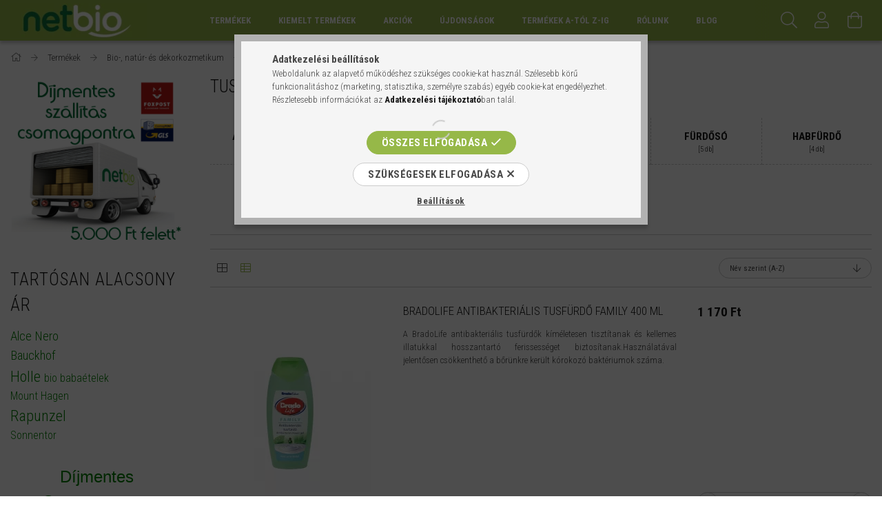

--- FILE ---
content_type: text/html; charset=UTF-8
request_url: https://netbio.hu/tusfurdok_furdoszerek
body_size: 25674
content:
<!DOCTYPE html>
<html lang="hu">
<head>
    <meta content="width=device-width, initial-scale=1.0" name="viewport">
    <link rel="preload" href="https://netbio.hu/!common_design/own/fonts/1700/customicons/custom-icons.woff2" as="font" type="font/woff2" crossorigin>
    <link rel="preload" href="https://netbio.hu/!common_design/own/fonts/fontawesome-5.8.1/css/light.min.css" as="style">
    <link rel="stylesheet" href="https://netbio.hu/!common_design/own/fonts/fontawesome-5.8.1/css/light.min.css" media="print" onload="this.media='all'">
    <noscript>
        <link rel="stylesheet" href="https://netbio.hu/!common_design/own/fonts/fontawesome-5.8.1/css/light.min.css" />
    </noscript>
    <link rel="preconnect" href="https://fonts.gstatic.com">
    <link rel="preload" href="https://fonts.googleapis.com/css2?family=Roboto+Condensed:wght@300;400;700&display=swap&subset=latin-ext" as="style">
    <link rel="stylesheet" href="https://fonts.googleapis.com/css2?family=Roboto+Condensed:wght@300;400;700&display=swap&subset=latin-ext" media="print" onload="this.media='all'">
    <noscript>
        <link rel="stylesheet" href="https://fonts.googleapis.com/css2?family=Roboto+Condensed:wght@300;400;700&display=swap&subset=latin-ext">
    </noscript>

    <meta charset="utf-8">
<meta name="description" content="Tusfürdők és fürdőszerek, Bio-, natúr- és dekorkozmetikum, Termékek, www.netbio.hu - bio és natur webáruház - az elsők között">
<meta name="robots" content="index, follow">
<meta http-equiv="X-UA-Compatible" content="IE=Edge">
<meta property="og:site_name" content="Netbio" />
<meta property="og:title" content="Tusfürdők és fürdőszerek - Bio-, natúr- és dekorkozmetikum -">
<meta property="og:description" content="Tusfürdők és fürdőszerek, Bio-, natúr- és dekorkozmetikum, Termékek, www.netbio.hu - bio és natur webáruház - az elsők között">
<meta property="og:type" content="website">
<meta property="og:url" content="https://netbio.hu/tusfurdok_furdoszerek">
<meta name="google-site-verification" content="AXtSOA1KT0wM_g1dw5c7rl9rhKJQsCj6C6p6g4ZXh1A">
<meta name="mobile-web-app-capable" content="yes">
<meta name="apple-mobile-web-app-capable" content="yes">
<meta name="MobileOptimized" content="320">
<meta name="HandheldFriendly" content="true">

<title>Tusfürdők és fürdőszerek - Bio-, natúr- és dekorkozmetikum -</title>


<script>
var service_type="shop";
var shop_url_main="https://netbio.hu";
var actual_lang="hu";
var money_len="0";
var money_thousend=" ";
var money_dec=",";
var shop_id=3487;
var unas_design_url="https:"+"/"+"/"+"netbio.hu"+"/"+"!common_design"+"/"+"base"+"/"+"001702"+"/";
var unas_design_code='001702';
var unas_base_design_code='1700';
var unas_design_ver=3;
var unas_design_subver=3;
var unas_shop_url='https://netbio.hu';
var responsive="yes";
var config_plus=new Array();
config_plus['product_tooltip']=1;
config_plus['cart_redirect']=1;
config_plus['money_type']='Ft';
config_plus['money_type_display']='Ft';
var lang_text=new Array();

var UNAS = UNAS || {};
UNAS.shop={"base_url":'https://netbio.hu',"domain":'netbio.hu',"username":'netbio',"id":3487,"lang":'hu',"currency_type":'Ft',"currency_code":'HUF',"currency_rate":'1',"currency_length":0,"base_currency_length":0,"canonical_url":'https://netbio.hu/tusfurdok_furdoszerek'};
UNAS.design={"code":'001702',"page":'cat'};
UNAS.api_auth="ed79faf04071c78e7611c058ed46728b";
UNAS.customer={"email":'',"id":0,"group_id":0,"without_registration":0};
UNAS.shop["category_id"]="822070";
UNAS.shop["only_private_customer_can_purchase"] = false;
 

UNAS.text = {
    "button_overlay_close": `Bezár`,
    "popup_window": `Felugró ablak`,
    "list": `lista`,
    "updating_in_progress": `frissítés folyamatban`,
    "updated": `frissítve`,
    "is_opened": `megnyitva`,
    "is_closed": `bezárva`,
    "deleted": `törölve`,
    "consent_granted": `hozzájárulás megadva`,
    "consent_rejected": `hozzájárulás elutasítva`,
    "field_is_incorrect": `mező hibás`,
    "error_title": `Hiba!`,
    "product_variants": `termék változatok`,
    "product_added_to_cart": `A termék a kosárba került`,
    "product_added_to_cart_with_qty_problem": `A termékből csak [qty_added_to_cart] [qty_unit] került kosárba`,
    "product_removed_from_cart": `A termék törölve a kosárból`,
    "reg_title_name": `Név`,
    "reg_title_company_name": `Cégnév`,
    "number_of_items_in_cart": `Kosárban lévő tételek száma`,
    "cart_is_empty": `Kosár`,
    "cart_updated": `A kosár frissült`
};


UNAS.text["delete_from_compare"]= `Törlés összehasonlításból`;
UNAS.text["comparison"]= `Összehasonlítás`;

UNAS.text["delete_from_favourites"]= `Törlés a kedvencek közül`;
UNAS.text["add_to_favourites"]= `Kedvencekhez`;






window.lazySizesConfig=window.lazySizesConfig || {};
window.lazySizesConfig.loadMode=1;
window.lazySizesConfig.loadHidden=false;

window.dataLayer = window.dataLayer || [];
function gtag(){dataLayer.push(arguments)};
gtag('js', new Date());
</script>

<script src="https://netbio.hu/!common_packages/jquery/jquery-3.2.1.js?mod_time=1759314984"></script>
<script src="https://netbio.hu/!common_packages/jquery/plugins/migrate/migrate.js?mod_time=1759314984"></script>
<script src="https://netbio.hu/!common_packages/jquery/plugins/tippy/popper-2.4.4.min.js?mod_time=1759314984"></script>
<script src="https://netbio.hu/!common_packages/jquery/plugins/tippy/tippy-bundle.umd.min.js?mod_time=1759314984"></script>
<script src="https://netbio.hu/!common_packages/jquery/plugins/cookie/cookie.js?mod_time=1759314984"></script>
<script src="https://netbio.hu/!common_packages/jquery/plugins/tools/tools-1.2.7.js?mod_time=1759314984"></script>
<script src="https://netbio.hu/!common_packages/jquery/plugins/lazysizes/lazysizes.min.js?mod_time=1759314984"></script>
<script src="https://netbio.hu/!common_packages/jquery/own/shop_common/exploded/common.js?mod_time=1764831093"></script>
<script src="https://netbio.hu/!common_packages/jquery/own/shop_common/exploded/common_overlay.js?mod_time=1759314984"></script>
<script src="https://netbio.hu/!common_packages/jquery/own/shop_common/exploded/common_shop_popup.js?mod_time=1759314984"></script>
<script src="https://netbio.hu/!common_packages/jquery/own/shop_common/exploded/common_start_checkout.js?mod_time=1759314984"></script>
<script src="https://netbio.hu/!common_packages/jquery/own/shop_common/exploded/design_1500.js?mod_time=1759314984"></script>
<script src="https://netbio.hu/!common_packages/jquery/own/shop_common/exploded/function_change_address_on_order_methods.js?mod_time=1759314984"></script>
<script src="https://netbio.hu/!common_packages/jquery/own/shop_common/exploded/function_check_password.js?mod_time=1759314984"></script>
<script src="https://netbio.hu/!common_packages/jquery/own/shop_common/exploded/function_check_zip.js?mod_time=1767692285"></script>
<script src="https://netbio.hu/!common_packages/jquery/own/shop_common/exploded/function_compare.js?mod_time=1759314984"></script>
<script src="https://netbio.hu/!common_packages/jquery/own/shop_common/exploded/function_customer_addresses.js?mod_time=1759314984"></script>
<script src="https://netbio.hu/!common_packages/jquery/own/shop_common/exploded/function_delivery_point_select.js?mod_time=1759314984"></script>
<script src="https://netbio.hu/!common_packages/jquery/own/shop_common/exploded/function_favourites.js?mod_time=1759314984"></script>
<script src="https://netbio.hu/!common_packages/jquery/own/shop_common/exploded/function_infinite_scroll.js?mod_time=1759314984"></script>
<script src="https://netbio.hu/!common_packages/jquery/own/shop_common/exploded/function_language_and_currency_change.js?mod_time=1759314984"></script>
<script src="https://netbio.hu/!common_packages/jquery/own/shop_common/exploded/function_param_filter.js?mod_time=1764233415"></script>
<script src="https://netbio.hu/!common_packages/jquery/own/shop_common/exploded/function_postsale.js?mod_time=1759314984"></script>
<script src="https://netbio.hu/!common_packages/jquery/own/shop_common/exploded/function_product_print.js?mod_time=1759314984"></script>
<script src="https://netbio.hu/!common_packages/jquery/own/shop_common/exploded/function_product_subscription.js?mod_time=1759314984"></script>
<script src="https://netbio.hu/!common_packages/jquery/own/shop_common/exploded/function_recommend.js?mod_time=1759314984"></script>
<script src="https://netbio.hu/!common_packages/jquery/own/shop_common/exploded/function_saved_cards.js?mod_time=1759314984"></script>
<script src="https://netbio.hu/!common_packages/jquery/own/shop_common/exploded/function_saved_filter_delete.js?mod_time=1759314984"></script>
<script src="https://netbio.hu/!common_packages/jquery/own/shop_common/exploded/function_search_smart_placeholder.js?mod_time=1759314984"></script>
<script src="https://netbio.hu/!common_packages/jquery/own/shop_common/exploded/function_vote.js?mod_time=1759314984"></script>
<script src="https://netbio.hu/!common_packages/jquery/own/shop_common/exploded/page_cart.js?mod_time=1767791927"></script>
<script src="https://netbio.hu/!common_packages/jquery/own/shop_common/exploded/page_customer_addresses.js?mod_time=1768291153"></script>
<script src="https://netbio.hu/!common_packages/jquery/own/shop_common/exploded/page_order_checkout.js?mod_time=1759314984"></script>
<script src="https://netbio.hu/!common_packages/jquery/own/shop_common/exploded/page_order_details.js?mod_time=1759314984"></script>
<script src="https://netbio.hu/!common_packages/jquery/own/shop_common/exploded/page_order_methods.js?mod_time=1760086915"></script>
<script src="https://netbio.hu/!common_packages/jquery/own/shop_common/exploded/page_order_return.js?mod_time=1759314984"></script>
<script src="https://netbio.hu/!common_packages/jquery/own/shop_common/exploded/page_order_send.js?mod_time=1759314984"></script>
<script src="https://netbio.hu/!common_packages/jquery/own/shop_common/exploded/page_order_subscriptions.js?mod_time=1759314984"></script>
<script src="https://netbio.hu/!common_packages/jquery/own/shop_common/exploded/page_order_verification.js?mod_time=1759314984"></script>
<script src="https://netbio.hu/!common_packages/jquery/own/shop_common/exploded/page_product_details.js?mod_time=1759314984"></script>
<script src="https://netbio.hu/!common_packages/jquery/own/shop_common/exploded/page_product_list.js?mod_time=1759314984"></script>
<script src="https://netbio.hu/!common_packages/jquery/own/shop_common/exploded/page_product_reviews.js?mod_time=1759314984"></script>
<script src="https://netbio.hu/!common_packages/jquery/own/shop_common/exploded/page_reg.js?mod_time=1759314984"></script>
<script src="https://netbio.hu/!common_packages/jquery/plugins/hoverintent/hoverintent.js?mod_time=1759314984"></script>
<script src="https://netbio.hu/!common_packages/jquery/own/shop_tooltip/shop_tooltip.js?mod_time=1759314984"></script>
<script src="https://netbio.hu/!common_packages/jquery/plugins/waypoints/waypoints-4.0.0.js?mod_time=1759314984"></script>
<script src="https://netbio.hu/!common_packages/jquery/plugins/responsive_menu/responsive_menu-unas.js?mod_time=1759314984"></script>
<script src="https://netbio.hu/!common_design/base/001700/main.js?mod_time=1759314986"></script>
<script src="https://netbio.hu/!common_packages/jquery/plugins/slick/slick.js?mod_time=1759314984"></script>

<link href="https://netbio.hu/temp/shop_3487_536ca870111a223e3702cbb287a938b5.css?mod_time=1768734829" rel="stylesheet" type="text/css">

<link href="https://netbio.hu/tusfurdok_furdoszerek" rel="canonical">
<link href="https://netbio.hu/shop_ordered/3487/design_pic/favicon.ico" rel="shortcut icon">
<script>
        var google_consent=1;
    
        gtag('consent', 'default', {
           'ad_storage': 'denied',
           'ad_user_data': 'denied',
           'ad_personalization': 'denied',
           'analytics_storage': 'denied',
           'functionality_storage': 'denied',
           'personalization_storage': 'denied',
           'security_storage': 'granted'
        });

    
        gtag('consent', 'update', {
           'ad_storage': 'denied',
           'ad_user_data': 'denied',
           'ad_personalization': 'denied',
           'analytics_storage': 'denied',
           'functionality_storage': 'denied',
           'personalization_storage': 'denied',
           'security_storage': 'granted'
        });

        </script>
    <script async src="https://www.googletagmanager.com/gtag/js?id=G-8149RS9D46"></script>    <script>
    gtag('config', 'G-8149RS9D46');

        </script>
        <script>
    var google_analytics=1;

    		gtag("event", "view_category", { 'title':"Tusfürdők és fürdőszerek",'non_interaction': true });
           </script>
           <script>
            gtag('config', 'AW-17615924739');
        </script>
            <script>
        var google_ads=1;

                gtag('event','remarketing', {
            'ecomm_pagetype': 'category'        });
            </script>
    	<script>
	/* <![CDATA[ */
	var omitformtags=["input", "textarea", "select"];
	omitformtags=omitformtags.join("|");
		
	function disableselect(e) {
		if (omitformtags.indexOf(e.target.tagName.toLowerCase())==-1) return false;
		if (omitformtags.indexOf(e.target.tagName.toLowerCase())==2) return false;
	}
		
	function reEnable() {
		return true;
	}
		
	if (typeof document.onselectstart!="undefined") {
		document.onselectstart=new Function ("return false");
	} else {
		document.onmousedown=disableselect;
		document.onmouseup=reEnable;
	}
	/* ]]> */
	</script>
	
    <script>
    var facebook_pixel=1;
    /* <![CDATA[ */
        !function(f,b,e,v,n,t,s){if(f.fbq)return;n=f.fbq=function(){n.callMethod?
            n.callMethod.apply(n,arguments):n.queue.push(arguments)};if(!f._fbq)f._fbq=n;
            n.push=n;n.loaded=!0;n.version='2.0';n.queue=[];t=b.createElement(e);t.async=!0;
            t.src=v;s=b.getElementsByTagName(e)[0];s.parentNode.insertBefore(t,s)}(window,
                document,'script','//connect.facebook.net/en_US/fbevents.js');

        fbq('init', '1344977486329660');
                fbq('track', 'PageView', {}, {eventID:'PageView.aW32w1InsO4DydWJLsKrIQAANNs'});
        
        $(document).ready(function() {
            $(document).on("addToCart", function(event, product_array){
                facebook_event('AddToCart',{
					content_name: product_array.name,
					content_category: product_array.category,
					content_ids: [product_array.sku],
					contents: [{'id': product_array.sku, 'quantity': product_array.qty}],
					content_type: 'product',
					value: product_array.price,
					currency: 'HUF'
				}, {eventID:'AddToCart.' + product_array.event_id});
            });

            $(document).on("addToFavourites", function(event, product_array){
                facebook_event('AddToWishlist', {
                    content_ids: [product_array.sku],
                    content_type: 'product'
                }, {eventID:'AddToFavourites.' + product_array.event_id});
            });
        });

    /* ]]> */
    </script>

    
    


        <style>
        #header_logo{
            max-width: calc(100% - 160px);
        }
                                                     #header_logo .header_logo__img-outer {
                    overflow: hidden;
                }
                #header_logo .header_logo__img-wrapper {
                    position: relative;
                    display: block;
                }
                #header_logo .header_logo__img {
                    position: absolute;
                    left: 0;
                    right: 0;
                    bottom: 0;
                    top: 0;
                }
                
                .header_logo__element-1 .header_logo__img-outer {
                    width: 198px;
                    max-width: 100%;
                }
                .header_logo__element-1 .header_logo__img-wrapper {
                    padding-top: 25.2525252525%;
                }

                                @media (max-width: 1023.8px){
                    .header_logo__element-1 .header_logo__img-outer {
                        width: 198px;
                    }
                    .header_logo__element-1 .header_logo__img-wrapper {
                        padding-top: 25.2525252525%;
                    }
                }
                
                                @media (max-width: 767.8px) {
                    .header_logo__element-1 .header_logo__img-outer {
                        width: 198px;
                    }
                    .header_logo__element-1 .header_logo__img-wrapper {
                        padding-top: 25.2525252525%;
                    }
                }
                
                                @media (max-width: 479.8px){
                    .header_logo__element-1 .header_logo__img-outer {
                        width: 198px;
                    }
                    .header_logo__element-1 .header_logo__img-wrapper {
                        padding-top: 25.2525252525%;
                    }
                }
                                        </style>
    
    
    
    
    
    
    
    
    
    
    
    
</head>

<body class='design_ver3 design_subver1 design_subver2 design_subver3' id="ud_shop_cat">
<div id="image_to_cart" style="display:none; position:absolute; z-index:100000;"></div>
<div class="overlay_common overlay_warning" id="overlay_cart_add"></div>
<script>$(document).ready(function(){ overlay_init("cart_add",{"onBeforeLoad":false}); });</script>
<div class="overlay_common overlay_dialog" id="overlay_save_filter"></div>
<script>$(document).ready(function(){ overlay_init("save_filter",{"closeOnEsc":true,"closeOnClick":true}); });</script>
<div id="overlay_login_outer"></div>	
	<script>
	$(document).ready(function(){
	    var login_redir_init="";

		$("#overlay_login_outer").overlay({
			onBeforeLoad: function() {
                var login_redir_temp=login_redir_init;
                if (login_redir_act!="") {
                    login_redir_temp=login_redir_act;
                    login_redir_act="";
                }

									$.ajax({
						type: "GET",
						async: true,
						url: "https://netbio.hu/shop_ajax/ajax_popup_login.php",
						data: {
							shop_id:"3487",
							lang_master:"hu",
                            login_redir:login_redir_temp,
							explicit:"ok",
							get_ajax:"1"
						},
						success: function(data){
							$("#overlay_login_outer").html(data);
							if (unas_design_ver >= 5) $("#overlay_login_outer").modal('show');
							$('#overlay_login1 input[name=shop_pass_login]').keypress(function(e) {
								var code = e.keyCode ? e.keyCode : e.which;
								if(code.toString() == 13) {		
									document.form_login_overlay.submit();		
								}	
							});	
						}
					});
								},
			top: 50,
			mask: {
	color: "#000000",
	loadSpeed: 200,
	maskId: "exposeMaskOverlay",
	opacity: 0.7
},
			closeOnClick: (config_plus['overlay_close_on_click_forced'] === 1),
			onClose: function(event, overlayIndex) {
				$("#login_redir").val("");
			},
			load: false
		});
		
			});
	function overlay_login() {
		$(document).ready(function(){
			$("#overlay_login_outer").overlay().load();
		});
	}
	function overlay_login_remind() {
        if (unas_design_ver >= 5) {
            $("#overlay_remind").overlay().load();
        } else {
            $(document).ready(function () {
                $("#overlay_login_outer").overlay().close();
                setTimeout('$("#overlay_remind").overlay().load();', 250);
            });
        }
	}

    var login_redir_act="";
    function overlay_login_redir(redir) {
        login_redir_act=redir;
        $("#overlay_login_outer").overlay().load();
    }
	</script>  
	<div class="overlay_common overlay_info" id="overlay_remind"></div>
<script>$(document).ready(function(){ overlay_init("remind",[]); });</script>

	<script>
    	function overlay_login_error_remind() {
		$(document).ready(function(){
			load_login=0;
			$("#overlay_error").overlay().close();
			setTimeout('$("#overlay_remind").overlay().load();', 250);	
		});
	}
	</script>  
	<div class="overlay_common overlay_info" id="overlay_newsletter"></div>
<script>$(document).ready(function(){ overlay_init("newsletter",[]); });</script>

<script>
function overlay_newsletter() {
    $(document).ready(function(){
        $("#overlay_newsletter").overlay().load();
    });
}
</script>
<div class="overlay_common overlay_info" id="overlay_product_subscription"></div>
<script>$(document).ready(function(){ overlay_init("product_subscription",[]); });</script>
<div class="overlay_common overlay_error" id="overlay_script"></div>
<script>$(document).ready(function(){ overlay_init("script",[]); });</script>
    <script>
    $(document).ready(function() {
        $.ajax({
            type: "GET",
            url: "https://netbio.hu/shop_ajax/ajax_stat.php",
            data: {master_shop_id:"3487",get_ajax:"1"}
        });
    });
    </script>
    

<div id="container" class="page_shop_cat_822070 page-box">
	

    <header class="header js-header">
        <div class="header-container container usn">
            <div class="header-inner d-flex no-gutters align-items-center justify-content-between">
                


        <div id="header_logo" class="js-element col-auto pr-3 flex-shrink-1 header-logo" data-element-name="header_logo">
                <div class="header_logo__element-1">
                        <div class="header_logo__img-outer">
                                <a href="https://netbio.hu/">
                                    <picture class="header_logo__img-wrapper">
                                                <source width="198" height="50" media="(max-width: 479.8px)"
                                srcset="https://netbio.hu/!common_design/custom/netbio/element/layout_hu_header_logo-200x50_1_default.webp?time=1581939145 1x"
                        >
                                                                        <source width="198" height="50" media="(max-width: 767.8px)"
                                srcset="https://netbio.hu/!common_design/custom/netbio/element/layout_hu_header_logo-200x50_1_default.webp?time=1581939145 1x"
                        >
                                                                        <source width="198" height="50" media="(max-width: 1023.8px)"
                                srcset="https://netbio.hu/!common_design/custom/netbio/element/layout_hu_header_logo-200x50_1_default.webp?time=1581939145 1x"
                        >
                                                <source media="(min-width: 1024px)" srcset="https://netbio.hu/!common_design/custom/netbio/element/layout_hu_header_logo-200x50_1_default.webp?time=1581939145 1x">
                        <img width="198" height="50"
                            class="header_logo__img" fetchpriority="high"  src="https://netbio.hu/!common_design/custom/netbio/element/layout_hu_header_logo-200x50_1_default.webp?time=1581939145"
                            srcset="https://netbio.hu/!common_design/custom/netbio/element/layout_hu_header_logo-200x50_1_default.webp?time=1581939145 1x"
                            alt="Netbio"
                        >
                    </picture>
                                </a>
                            </div>
                    </div>
            </div>
    
                <div class="col header-menus px-4 align-self-stretch d-none d-xl-block">
                    <div class="main-menu h-100 text-center">
                        <ul class="main-menu__list d-xl-inline-flex align-items-center h-100">
                            




    <li class='cat-box__item cat-box__item-level-0 has-item js-cat-menu-206572  cat-dropdown--wide'>
        <a class='cat-box__name' href='https://netbio.hu/termekek'
            >
           <div class="cat-box__name-text line-clamp--3-12">Termékek</div>
        </a>
    

        <div class="cat-box__level-0 drop-shadow-b no-gutters ">
            
                <div class="col row cat-box__inner-levels">
                    
<div class="cat-box__level-1 mb-4">
    <a class="cat-box__level-1-name d-block line-height-12 js-cat-menu-473436" href="https://netbio.hu/babamama">
        Baba-Mama

        
        <span class="cat-box__product-num font-xs text-muted font-weight-400 d-inline-block">(245 db)</span>
        
    </a>
    
        



<div class="cat-box__level-2 pt-2">

    
        <a class="cat-box__level-2-name line-height-12 d-block js-cat-menu-536245" href="https://netbio.hu/baba_apolas">Babaápolás</a>
    
        <a class="cat-box__level-2-name line-height-12 d-block js-cat-menu-752725" href="https://netbio.hu/babafurdetes">Babafürdetés</a>
    
        <a class="cat-box__level-2-name line-height-12 d-block js-cat-menu-643554" href="https://netbio.hu/BabaEtelek">Bébi ételek</a>
    
        <a class="cat-box__level-2-name line-height-12 d-block js-cat-menu-627544" href="https://netbio.hu/kismama">Kismamáknak</a>
    
        <a class="cat-box__level-2-name line-height-12 d-block js-cat-menu-817397" href="https://netbio.hu/Parnak">Párnák</a>
    

    
        <a class="cat-box__more-btn text-muted btn--text d-block icon--a-chevron-right icon--sm" href="https://netbio.hu/babamama">Több</a>
    

</div>

    
</div>

<div class="cat-box__level-1 mb-4">
    <a class="cat-box__level-1-name d-block line-height-12 js-cat-menu-564673" href="https://netbio.hu/bioelelmiszer">
        Bio- és reformélelmiszer

        
        <span class="cat-box__product-num font-xs text-muted font-weight-400 d-inline-block">(4797 db)</span>
        
    </a>
    
        



<div class="cat-box__level-2 pt-2">

    
        <a class="cat-box__level-2-name line-height-12 d-block js-cat-menu-551641" href="https://netbio.hu/alga">Alga</a>
    
        <a class="cat-box__level-2-name line-height-12 d-block js-cat-menu-722351" href="https://netbio.hu/aszalt_gyumolcs">Aszalt gyümölcs</a>
    
        <a class="cat-box__level-2-name line-height-12 d-block js-cat-menu-523154" href="https://netbio.hu/cukor_edesito_mez">Cukor, édesítőszer, méz</a>
    
        <a class="cat-box__level-2-name line-height-12 d-block js-cat-menu-449471" href="https://netbio.hu/csiraztatas">Csíráztatás</a>
    
        <a class="cat-box__level-2-name line-height-12 d-block js-cat-menu-642569" href="https://netbio.hu/ecet">Ecet</a>
    

    
        <a class="cat-box__more-btn text-muted btn--text d-block icon--a-chevron-right icon--sm" href="https://netbio.hu/bioelelmiszer">Több</a>
    

</div>

    
</div>

<div class="cat-box__level-1 mb-4">
    <a class="cat-box__level-1-name d-block line-height-12 js-cat-menu-342455" href="https://netbio.hu/kozmetika">
        Bio-, natúr- és dekorkozmetikum

        
        <span class="cat-box__product-num font-xs text-muted font-weight-400 d-inline-block">(4231 db)</span>
        
    </a>
    
        



<div class="cat-box__level-2 pt-2">

    
        <a class="cat-box__level-2-name line-height-12 d-block js-cat-menu-249625" href="https://netbio.hu/ajakapolas">Ajakápolás</a>
    
        <a class="cat-box__level-2-name line-height-12 d-block js-cat-menu-284437" href="https://netbio.hu/alakformazas">Alakformázás</a>
    
        <a class="cat-box__level-2-name line-height-12 d-block js-cat-menu-558159" href="https://netbio.hu/arcapolas">Arcápolás</a>
    
        <a class="cat-box__level-2-name line-height-12 d-block js-cat-menu-916480" href="https://netbio.hu/ayurvedikus">Ayurvédikus</a>
    
        <a class="cat-box__level-2-name line-height-12 d-block js-cat-menu-167800" href="https://netbio.hu/babaapolas">Babaápolás</a>
    

    
        <a class="cat-box__more-btn text-muted btn--text d-block icon--a-chevron-right icon--sm" href="https://netbio.hu/kozmetika">Több</a>
    

</div>

    
</div>

<div class="cat-box__level-1 mb-4">
    <a class="cat-box__level-1-name d-block line-height-12 js-cat-menu-696450" href="https://netbio.hu/eletmod_egeszseg">
        Életmód, egészség

        
        <span class="cat-box__product-num font-xs text-muted font-weight-400 d-inline-block">(1023 db)</span>
        
    </a>
    
        



<div class="cat-box__level-2 pt-2">

    
        <a class="cat-box__level-2-name line-height-12 d-block js-cat-menu-694924" href="https://netbio.hu/aranyer">Aranyérre</a>
    
        <a class="cat-box__level-2-name line-height-12 d-block js-cat-menu-479713" href="https://netbio.hu/Arcmaszk">Arcmaszk</a>
    
        <a class="cat-box__level-2-name line-height-12 d-block js-cat-menu-397993" href="https://netbio.hu/bach_viragterapia"> Bach virágterápia</a>
    
        <a class="cat-box__level-2-name line-height-12 d-block js-cat-menu-414439" href="https://netbio.hu/ciposzagtalanito">Cipőszagtalanító</a>
    
        <a class="cat-box__level-2-name line-height-12 d-block js-cat-menu-836667" href="https://netbio.hu/furdozes">Fürdőzés</a>
    

    
        <a class="cat-box__more-btn text-muted btn--text d-block icon--a-chevron-right icon--sm" href="https://netbio.hu/eletmod_egeszseg">Több</a>
    

</div>

    
</div>

<div class="cat-box__level-1 mb-4">
    <a class="cat-box__level-1-name d-block line-height-12 js-cat-menu-675383" href="https://netbio.hu/etrendkiegeszitok">
        Étrendkiegészítő

        
        <span class="cat-box__product-num font-xs text-muted font-weight-400 d-inline-block">(2846 db)</span>
        
    </a>
    
        



<div class="cat-box__level-2 pt-2">

    
        <a class="cat-box__level-2-name line-height-12 d-block js-cat-menu-643158" href="https://netbio.hu/Etrendkiegeszitok_gyerekeknek">Étrendkiegészítő gyerekeknek</a>
    
        <a class="cat-box__level-2-name line-height-12 d-block js-cat-menu-568680" href="https://netbio.hu/Etrendkiegeszitok_hatoanyag_szerint">Étrendkiegészítő hatóanyag szerint</a>
    
        <a class="cat-box__level-2-name line-height-12 d-block js-cat-menu-847997" href="https://netbio.hu/Etrendkiegeszitok_tunetek_szerint">Étrendkiegészítők tünetek szerint</a>
    
        <a class="cat-box__level-2-name line-height-12 d-block js-cat-menu-392326" href="https://netbio.hu/Vitaminok">Vitamin</a>
    

    

</div>

    
</div>

<div class="cat-box__level-1 mb-4">
    <a class="cat-box__level-1-name d-block line-height-12 js-cat-menu-965934" href="https://netbio.hu/okohaztartas">
        Öko háztartás

        
        <span class="cat-box__product-num font-xs text-muted font-weight-400 d-inline-block">(409 db)</span>
        
    </a>
    
        



<div class="cat-box__level-2 pt-2">

    
        <a class="cat-box__level-2-name line-height-12 d-block js-cat-menu-498201" href="https://netbio.hu/taska">Bevásárlótáska</a>
    
        <a class="cat-box__level-2-name line-height-12 d-block js-cat-menu-547063" href="https://netbio.hu/kartevok_ellen">Kártevők ellen</a>
    
        <a class="cat-box__level-2-name line-height-12 d-block js-cat-menu-496455" href="https://netbio.hu/legfrissitok">Légfrissítő</a>
    
        <a class="cat-box__level-2-name line-height-12 d-block js-cat-menu-610678" href="https://netbio.hu/mosas">Mosás</a>
    
        <a class="cat-box__level-2-name line-height-12 d-block js-cat-menu-245130" href="https://netbio.hu/mosogatas">Mosogatás</a>
    

    
        <a class="cat-box__more-btn text-muted btn--text d-block icon--a-chevron-right icon--sm" href="https://netbio.hu/okohaztartas">Több</a>
    

</div>

    
</div>

                </div>
                
            

            
        </div>

    
    </li>

    <li class='cat-box__item cat-box__item-level-0 has-item js-cat-menu-676826  cat-dropdown--narrow'>
        <a class='cat-box__name' href='https://netbio.hu/KiemeltTermekcsalad'
            >
           <div class="cat-box__name-text line-clamp--3-12">Kiemelt termékek</div>
        </a>
    

        <div class="cat-box__level-0 drop-shadow-b no-gutters ">
            

            
                <div class="col cat-box__inner-levels h-100 d-flex flex-column position-relative">
                    
<div class="cat-box__level-1 mb-4">
    <a class="cat-box__level-1-name d-block line-height-12 js-cat-menu-731195" href="https://netbio.hu/Dr_Hauschka?source_cat=731195">
          Dr. Hauschka kozmetikumok

        
    </a>
    
</div>

<div class="cat-box__level-1 mb-4">
    <a class="cat-box__level-1-name d-block line-height-12 js-cat-menu-585238" href="https://netbio.hu/Dr_Organic?source_cat=585238">
          Dr. Organic

        
    </a>
    
</div>

<div class="cat-box__level-1 mb-4">
    <a class="cat-box__level-1-name d-block line-height-12 js-cat-menu-488427" href="https://netbio.hu/Holle?source_cat=488427">
        Holle bébiételek

        
    </a>
    
</div>

<div class="cat-box__level-1 mb-4">
    <a class="cat-box__level-1-name d-block line-height-12 js-cat-menu-234981" href="https://netbio.hu/Stadelmann_aromakeverekek?source_cat=234981">
          Ingeborg Stadelmann aromakeverékek

        
    </a>
    
</div>

<div class="cat-box__level-1 mb-4">
    <a class="cat-box__level-1-name d-block line-height-12 js-cat-menu-947569" href="https://netbio.hu/Khadi?source_cat=947569">
          Khadi természetes hajápolás

        
    </a>
    
</div>

<div class="cat-box__level-1 mb-4">
    <a class="cat-box__level-1-name d-block line-height-12 js-cat-menu-832613" href="https://netbio.hu/martina_gebhardt_naturkozmetikumok?source_cat=832613">
        Martina Gebhardt Naturkozmetikumok

        
    </a>
    
</div>

<div class="cat-box__level-1 mb-4">
    <a class="cat-box__level-1-name d-block line-height-12 js-cat-menu-350519" href="https://netbio.hu/neobio?source_cat=350519">
          Neobio

        
    </a>
    
</div>

<div class="cat-box__level-1 mb-4">
    <a class="cat-box__level-1-name d-block line-height-12 js-cat-menu-884443" href="https://netbio.hu/prana_parna?source_cat=884443">
        Prána párna

        
    </a>
    
</div>

                </div>

                
            
        </div>

    
    </li>

    <li class='cat-box__item cat-box__item-level-0 has-item js-cat-menu-134676  cat-dropdown--narrow'>
        <a class='cat-box__name' href='https://netbio.hu/akciok'
            >
           <div class="cat-box__name-text line-clamp--3-12">Akciók</div>
        </a>
    

        <div class="cat-box__level-0 drop-shadow-b no-gutters ">
            

            
                <div class="col cat-box__inner-levels h-100 d-flex flex-column position-relative">
                    
<div class="cat-box__level-1 mb-4">
    <a class="cat-box__level-1-name d-block line-height-12 js-cat-menu-693789" href="https://netbio.hu/akcio_arzuhanas">
        Árzuhanás

        
        <span class="cat-box__product-num font-xs text-muted font-weight-400 d-inline-block">(22 db)</span>
        
    </a>
    
</div>

<div class="cat-box__level-1 mb-4">
    <a class="cat-box__level-1-name d-block line-height-12 js-cat-menu-862067" href="https://netbio.hu/keszlet_erejeig">
        Készlet erejéig

        
        <span class="cat-box__product-num font-xs text-muted font-weight-400 d-inline-block">(100 db)</span>
        
    </a>
    
        



<div class="cat-box__level-2 pt-2">

    
        <a class="cat-box__level-2-name line-height-12 d-block js-cat-menu-282466" href="https://netbio.hu/keszlet_erejeig_baba_mama">Baba-mama</a>
    
        <a class="cat-box__level-2-name line-height-12 d-block js-cat-menu-231462" href="https://netbio.hu/keszlet_erejeig_bio_es_reformelelmiszer">Bio- és reformélelmiszer</a>
    
        <a class="cat-box__level-2-name line-height-12 d-block js-cat-menu-799830" href="https://netbio.hu/keszlet_erejeig_kozmetikum">Bio-, natúr- és dekorkozmetikum</a>
    
        <a class="cat-box__level-2-name line-height-12 d-block js-cat-menu-684518" href="https://netbio.hu/Eletmod-egeszseg_keszlet_erejeig">Életmód, egészség</a>
    
        <a class="cat-box__level-2-name line-height-12 d-block js-cat-menu-761094" href="https://netbio.hu/keszlet_erejeig_etrendkiegeszito">Étrendkiegészítő</a>
    

    
        <a class="cat-box__more-btn text-muted btn--text d-block icon--a-chevron-right icon--sm" href="https://netbio.hu/keszlet_erejeig">Több</a>
    

</div>

    
</div>

                </div>

                
            
        </div>

    
    </li>

    <li class='cat-box__item cat-box__item-level-0 js-cat-menu-569369  cat-dropdown--narrow'>
        <a class='cat-box__name' href='https://netbio.hu/shop_artspec.php?artspec=2&source_cat=569369'
            >
           <div class="cat-box__name-text line-clamp--3-12">Újdonságok</div>
        </a>
    
    </li>

    <li class='cat-box__item cat-box__item-level-0 has-item js-cat-menu-657014  cat-dropdown--wide'>
        <a class='cat-box__name' href='https://netbio.hu/termekek-A-tol-Z-ig'
            >
           <div class="cat-box__name-text line-clamp--3-12">Termékek A-tól Z-ig</div>
        </a>
    

        <div class="cat-box__level-0 drop-shadow-b no-gutters ">
            
                <div class="col row cat-box__inner-levels">
                    
<div class="cat-box__level-1 mb-4">
    <a class="cat-box__level-1-name d-block line-height-12 js-cat-menu-412181" href="https://netbio.hu/A">
        A

        
        <span class="cat-box__product-num font-xs text-muted font-weight-400 d-inline-block">(477 db)</span>
        
    </a>
    
        



<div class="cat-box__level-2 pt-2">

    
        <a class="cat-box__level-2-name line-height-12 d-block js-cat-menu-968280" href="https://netbio.hu/abonett">Abonett</a>
    
        <a class="cat-box__level-2-name line-height-12 d-block js-cat-menu-134131" href="https://netbio.hu/absorice">Absorice</a>
    
        <a class="cat-box__level-2-name line-height-12 d-block js-cat-menu-869975" href="https://netbio.hu/sct/869975/Aby-Bio-termekek">Aby Bio termékek</a>
    
        <a class="cat-box__level-2-name line-height-12 d-block js-cat-menu-589195" href="https://netbio.hu/sct/589195/Adamo-etrendkiegeszitok-teak">Adamo étrendkiegészítők, teák</a>
    
        <a class="cat-box__level-2-name line-height-12 d-block js-cat-menu-669179" href="https://netbio.hu/Ahimsa">Ahimsa</a>
    

    
        <a class="cat-box__more-btn text-muted btn--text d-block icon--a-chevron-right icon--sm" href="https://netbio.hu/A">Több</a>
    

</div>

    
</div>

<div class="cat-box__level-1 mb-4">
    <a class="cat-box__level-1-name d-block line-height-12 js-cat-menu-678803" href="https://netbio.hu/B">
        B

        
        <span class="cat-box__product-num font-xs text-muted font-weight-400 d-inline-block">(798 db)</span>
        
    </a>
    
        



<div class="cat-box__level-2 pt-2">

    
        <a class="cat-box__level-2-name line-height-12 d-block js-cat-menu-785080" href="https://netbio.hu/babushka_agafia">Babushka Agafia</a>
    
        <a class="cat-box__level-2-name line-height-12 d-block js-cat-menu-439470" href="https://netbio.hu/sct/439470/Bach-viragterapia"> Bach virágterápia</a>
    
        <a class="cat-box__level-2-name line-height-12 d-block js-cat-menu-370252" href="https://netbio.hu/sct/370252/Bano">Bano</a>
    
        <a class="cat-box__level-2-name line-height-12 d-block js-cat-menu-943833" href="https://netbio.hu/sct/943833/Barbara-glutenmentes-termekek">Barbara gluténmentes termékek</a>
    
        <a class="cat-box__level-2-name line-height-12 d-block js-cat-menu-706446" href="https://netbio.hu/Barbarian">Barbarian</a>
    

    
        <a class="cat-box__more-btn text-muted btn--text d-block icon--a-chevron-right icon--sm" href="https://netbio.hu/B">Több</a>
    

</div>

    
</div>

<div class="cat-box__level-1 mb-4">
    <a class="cat-box__level-1-name d-block line-height-12 js-cat-menu-101530" href="https://netbio.hu/C">
        C

        
        <span class="cat-box__product-num font-xs text-muted font-weight-400 d-inline-block">(69 db)</span>
        
    </a>
    
        



<div class="cat-box__level-2 pt-2">

    
        <a class="cat-box__level-2-name line-height-12 d-block js-cat-menu-609372" href="https://netbio.hu/caola">Caola</a>
    
        <a class="cat-box__level-2-name line-height-12 d-block js-cat-menu-760742" href="https://netbio.hu/caonatur">CaoNatur</a>
    
        <a class="cat-box__level-2-name line-height-12 d-block js-cat-menu-953511" href="https://netbio.hu/caosept">Caosept</a>
    
        <a class="cat-box__level-2-name line-height-12 d-block js-cat-menu-250591" href="https://netbio.hu/carmol_csepp">Carmol csepp</a>
    
        <a class="cat-box__level-2-name line-height-12 d-block js-cat-menu-742289" href="https://netbio.hu/Celsus">Celsus</a>
    

    
        <a class="cat-box__more-btn text-muted btn--text d-block icon--a-chevron-right icon--sm" href="https://netbio.hu/C">Több</a>
    

</div>

    
</div>

<div class="cat-box__level-1 mb-4">
    <a class="cat-box__level-1-name d-block line-height-12 js-cat-menu-660034" href="https://netbio.hu/Cs">
        Cs

        
        <span class="cat-box__product-num font-xs text-muted font-weight-400 d-inline-block">(32 db)</span>
        
    </a>
    
        



<div class="cat-box__level-2 pt-2">

    
        <a class="cat-box__level-2-name line-height-12 d-block js-cat-menu-543357" href="https://netbio.hu/sct/543357/Csuta">Csuta</a>
    
        <a class="cat-box__level-2-name line-height-12 d-block js-cat-menu-339046" href="https://netbio.hu/csattos">Csattos</a>
    
        <a class="cat-box__level-2-name line-height-12 d-block js-cat-menu-146639" href="https://netbio.hu/Csepke-Baby">Csepke Baby</a>
    

    

</div>

    
</div>

<div class="cat-box__level-1 mb-4">
    <a class="cat-box__level-1-name d-block line-height-12 js-cat-menu-372669" href="https://netbio.hu/D">
        D

        
        <span class="cat-box__product-num font-xs text-muted font-weight-400 d-inline-block">(1002 db)</span>
        
    </a>
    
        



<div class="cat-box__level-2 pt-2">

    
        <a class="cat-box__level-2-name line-height-12 d-block js-cat-menu-347766" href="https://netbio.hu/dabur">Dabur</a>
    
        <a class="cat-box__level-2-name line-height-12 d-block js-cat-menu-589997" href="https://netbio.hu/del_coco">Del Coco</a>
    
        <a class="cat-box__level-2-name line-height-12 d-block js-cat-menu-961868" href="https://netbio.hu/dennree">Dennree Bio élelmiszerek</a>
    
        <a class="cat-box__level-2-name line-height-12 d-block js-cat-menu-262598" href="https://netbio.hu/Deto-gyumolcsecetek">Deto gyümölcsecetek</a>
    
        <a class="cat-box__level-2-name line-height-12 d-block js-cat-menu-938061" href="https://netbio.hu/dia_wellness">Dia-wellness</a>
    

    
        <a class="cat-box__more-btn text-muted btn--text d-block icon--a-chevron-right icon--sm" href="https://netbio.hu/D">Több</a>
    

</div>

    
</div>

<div class="cat-box__level-1 mb-4">
    <a class="cat-box__level-1-name d-block line-height-12 js-cat-menu-696609" href="https://netbio.hu/E">
        E

        
        <span class="cat-box__product-num font-xs text-muted font-weight-400 d-inline-block">(254 db)</span>
        
    </a>
    
        



<div class="cat-box__level-2 pt-2">

    
        <a class="cat-box__level-2-name line-height-12 d-block js-cat-menu-186396" href="https://netbio.hu/ecodenta">Ecodenta</a>
    
        <a class="cat-box__level-2-name line-height-12 d-block js-cat-menu-196479" href="https://netbio.hu/sct/196479/Eccofood-Biopont-nem-Bio-elelmiszerei">Eccofood (Biopont nem Bio élelmiszerei)</a>
    
        <a class="cat-box__level-2-name line-height-12 d-block js-cat-menu-712527" href="https://netbio.hu/Ecoforia">Ecoforia</a>
    
        <a class="cat-box__level-2-name line-height-12 d-block js-cat-menu-563583" href="https://netbio.hu/ecoizm">Ecoizm</a>
    
        <a class="cat-box__level-2-name line-height-12 d-block js-cat-menu-442941" href="https://netbio.hu/ecomil">Ecomil</a>
    

    
        <a class="cat-box__more-btn text-muted btn--text d-block icon--a-chevron-right icon--sm" href="https://netbio.hu/E">Több</a>
    

</div>

    
</div>

<div class="cat-box__level-1 mb-4">
    <a class="cat-box__level-1-name d-block line-height-12 js-cat-menu-379247" href="https://netbio.hu/F">
        F

        
        <span class="cat-box__product-num font-xs text-muted font-weight-400 d-inline-block">(85 db)</span>
        
    </a>
    
        



<div class="cat-box__level-2 pt-2">

    
        <a class="cat-box__level-2-name line-height-12 d-block js-cat-menu-278976" href="https://netbio.hu/fabianni">Fabianni</a>
    
        <a class="cat-box__level-2-name line-height-12 d-block js-cat-menu-264124" href="https://netbio.hu/faith_in_nature">Faith in Nature termékek</a>
    
        <a class="cat-box__level-2-name line-height-12 d-block js-cat-menu-133507" href="https://netbio.hu/farfalla">Farfalla</a>
    
        <a class="cat-box__level-2-name line-height-12 d-block js-cat-menu-675908" href="https://netbio.hu/fogarasi_gomba">Fogarasi gomba</a>
    
        <a class="cat-box__level-2-name line-height-12 d-block js-cat-menu-603136" href="https://netbio.hu/friss_pufi">Friss Pufi</a>
    

    
        <a class="cat-box__more-btn text-muted btn--text d-block icon--a-chevron-right icon--sm" href="https://netbio.hu/F">Több</a>
    

</div>

    
</div>

<div class="cat-box__level-1 mb-4">
    <a class="cat-box__level-1-name d-block line-height-12 js-cat-menu-364714" href="https://netbio.hu/G">
        G

        
        <span class="cat-box__product-num font-xs text-muted font-weight-400 d-inline-block">(259 db)</span>
        
    </a>
    
        



<div class="cat-box__level-2 pt-2">

    
        <a class="cat-box__level-2-name line-height-12 d-block js-cat-menu-652857" href="https://netbio.hu/gal_etrendkiegeszitok">GAL étrendkiegészítők</a>
    
        <a class="cat-box__level-2-name line-height-12 d-block js-cat-menu-208353" href="https://netbio.hu/garuda_ayurveda">Garuda</a>
    
        <a class="cat-box__level-2-name line-height-12 d-block js-cat-menu-804891" href="https://netbio.hu/gerani_cseppek">Gerani cseppek, elixírek</a>
    
        <a class="cat-box__level-2-name line-height-12 d-block js-cat-menu-595845" href="https://netbio.hu/gesztencia">Gesztencia</a>
    
        <a class="cat-box__level-2-name line-height-12 d-block js-cat-menu-121615" href="https://netbio.hu/globus">Globus</a>
    

    
        <a class="cat-box__more-btn text-muted btn--text d-block icon--a-chevron-right icon--sm" href="https://netbio.hu/G">Több</a>
    

</div>

    
</div>

<div class="cat-box__level-1 mb-4">
    <a class="cat-box__level-1-name d-block line-height-12 js-cat-menu-501034" href="https://netbio.hu/Gy">
        Gy

        
        <span class="cat-box__product-num font-xs text-muted font-weight-400 d-inline-block">(107 db)</span>
        
    </a>
    
        



<div class="cat-box__level-2 pt-2">

    
        <a class="cat-box__level-2-name line-height-12 d-block js-cat-menu-952568" href="https://netbio.hu/sct/952568/Gyogyfu">Gyógyfű</a>
    

    

</div>

    
</div>

<div class="cat-box__level-1 mb-4">
    <a class="cat-box__level-1-name d-block line-height-12 js-cat-menu-222967" href="https://netbio.hu/H">
        H

        
        <span class="cat-box__product-num font-xs text-muted font-weight-400 d-inline-block">(536 db)</span>
        
    </a>
    
        



<div class="cat-box__level-2 pt-2">

    
        <a class="cat-box__level-2-name line-height-12 d-block js-cat-menu-740201" href="https://netbio.hu/haas">Haas</a>
    
        <a class="cat-box__level-2-name line-height-12 d-block js-cat-menu-305953" href="https://netbio.hu/sct/305953/Hairwonder-hajapolas">Hairwonder hajápolás</a>
    
        <a class="cat-box__level-2-name line-height-12 d-block js-cat-menu-828698" href="https://netbio.hu/harmonica">Harmonica</a>
    
        <a class="cat-box__level-2-name line-height-12 d-block js-cat-menu-835077" href="https://netbio.hu/HennaPlus_hajfestek">HennaPlus hajfesték, hajápolás</a>
    
        <a class="cat-box__level-2-name line-height-12 d-block js-cat-menu-665932" href="https://netbio.hu/sct/665932/Herbatrend">Herbatrend</a>
    

    
        <a class="cat-box__more-btn text-muted btn--text d-block icon--a-chevron-right icon--sm" href="https://netbio.hu/H">Több</a>
    

</div>

    
</div>

<div class="cat-box__level-1 mb-4">
    <a class="cat-box__level-1-name d-block line-height-12 js-cat-menu-210866" href="https://netbio.hu/I">
        I

        
        <span class="cat-box__product-num font-xs text-muted font-weight-400 d-inline-block">(72 db)</span>
        
    </a>
    
        



<div class="cat-box__level-2 pt-2">

    
        <a class="cat-box__level-2-name line-height-12 d-block js-cat-menu-635365" href="https://netbio.hu/ICE-Professional">ICE Professional hajápolás</a>
    
        <a class="cat-box__level-2-name line-height-12 d-block js-cat-menu-697956" href="https://netbio.hu/spl/697956/Ilzsu-termekek">Ilzsu termékek</a>
    
        <a class="cat-box__level-2-name line-height-12 d-block js-cat-menu-259680" href="https://netbio.hu/innopharm">Innopharm</a>
    
        <a class="cat-box__level-2-name line-height-12 d-block js-cat-menu-550659" href="https://netbio.hu/innovita">Innovita</a>
    
        <a class="cat-box__level-2-name line-height-12 d-block js-cat-menu-157794" href="https://netbio.hu/intermedier">Intermedier</a>
    

    
        <a class="cat-box__more-btn text-muted btn--text d-block icon--a-chevron-right icon--sm" href="https://netbio.hu/I">Több</a>
    

</div>

    
</div>

<div class="cat-box__level-1 mb-4">
    <a class="cat-box__level-1-name d-block line-height-12 js-cat-menu-173280" href="https://netbio.hu/J">
        J

        
        <span class="cat-box__product-num font-xs text-muted font-weight-400 d-inline-block">(176 db)</span>
        
    </a>
    
        



<div class="cat-box__level-2 pt-2">

    
        <a class="cat-box__level-2-name line-height-12 d-block js-cat-menu-703952" href="https://netbio.hu/jodaqua_gyogviz">Jódaqua</a>
    
        <a class="cat-box__level-2-name line-height-12 d-block js-cat-menu-996083" href="https://netbio.hu/jutavizt_etrendkiegeszitok">Jutavit</a>
    

    

</div>

    
</div>

<div class="cat-box__level-1 mb-4">
    <a class="cat-box__level-1-name d-block line-height-12 js-cat-menu-808832" href="https://netbio.hu/K">
        K

        
        <span class="cat-box__product-num font-xs text-muted font-weight-400 d-inline-block">(112 db)</span>
        
    </a>
    
        



<div class="cat-box__level-2 pt-2">

    
        <a class="cat-box__level-2-name line-height-12 d-block js-cat-menu-234939" href="https://netbio.hu/kaldeneker_lakvarok">Kaldeneker Lekvárosház</a>
    
        <a class="cat-box__level-2-name line-height-12 d-block js-cat-menu-932234" href="https://netbio.hu/kalifa">Kalifa</a>
    
        <a class="cat-box__level-2-name line-height-12 d-block js-cat-menu-115355" href="https://netbio.hu/kara">Kara</a>
    
        <a class="cat-box__level-2-name line-height-12 d-block js-cat-menu-531375" href="https://netbio.hu/karamalz">Karamalz malátaital</a>
    
        <a class="cat-box__level-2-name line-height-12 d-block js-cat-menu-913465" href="https://netbio.hu/kenyervarazs_lisztek">Kenyérvarázs lisztek, lisztkeverékek</a>
    

    
        <a class="cat-box__more-btn text-muted btn--text d-block icon--a-chevron-right icon--sm" href="https://netbio.hu/K">Több</a>
    

</div>

    
</div>

<div class="cat-box__level-1 mb-4">
    <a class="cat-box__level-1-name d-block line-height-12 js-cat-menu-405033" href="https://netbio.hu/L">
        L

        
        <span class="cat-box__product-num font-xs text-muted font-weight-400 d-inline-block">(272 db)</span>
        
    </a>
    
        



<div class="cat-box__level-2 pt-2">

    
        <a class="cat-box__level-2-name line-height-12 d-block js-cat-menu-582176" href="https://netbio.hu/Laboratoire-Altho">Laboratoire Altho</a>
    
        <a class="cat-box__level-2-name line-height-12 d-block js-cat-menu-443003" href="https://netbio.hu/lacalut">Lacalut</a>
    
        <a class="cat-box__level-2-name line-height-12 d-block js-cat-menu-214632" href="https://netbio.hu/lady_stella">Lady Stella</a>
    
        <a class="cat-box__level-2-name line-height-12 d-block js-cat-menu-894036" href="https://netbio.hu/laica">Laica</a>
    
        <a class="cat-box__level-2-name line-height-12 d-block js-cat-menu-971421" href="https://netbio.hu/Lakhsmy_Fuszer">Lakhsmy fűszerek</a>
    

    
        <a class="cat-box__more-btn text-muted btn--text d-block icon--a-chevron-right icon--sm" href="https://netbio.hu/L">Több</a>
    

</div>

    
</div>

<div class="cat-box__level-1 mb-4">
    <a class="cat-box__level-1-name d-block line-height-12 js-cat-menu-895851" href="https://netbio.hu/M">
        M

        
        <span class="cat-box__product-num font-xs text-muted font-weight-400 d-inline-block">(230 db)</span>
        
    </a>
    
        



<div class="cat-box__level-2 pt-2">

    
        <a class="cat-box__level-2-name line-height-12 d-block js-cat-menu-113574" href="https://netbio.hu/mabaker">Ma Baker</a>
    
        <a class="cat-box__level-2-name line-height-12 d-block js-cat-menu-146649" href="https://netbio.hu/Magic-Mills">Magic Mills</a>
    
        <a class="cat-box__level-2-name line-height-12 d-block js-cat-menu-825807" href="https://netbio.hu/magna">Magna</a>
    
        <a class="cat-box__level-2-name line-height-12 d-block js-cat-menu-642162" href="https://netbio.hu/Majomkenyer">Majomkenyér</a>
    
        <a class="cat-box__level-2-name line-height-12 d-block js-cat-menu-251981" href="https://netbio.hu/malmos">Malmos</a>
    

    
        <a class="cat-box__more-btn text-muted btn--text d-block icon--a-chevron-right icon--sm" href="https://netbio.hu/M">Több</a>
    

</div>

    
</div>

<div class="cat-box__level-1 mb-4">
    <a class="cat-box__level-1-name d-block line-height-12 js-cat-menu-790923" href="https://netbio.hu/N">
        N

        
        <span class="cat-box__product-num font-xs text-muted font-weight-400 d-inline-block">(966 db)</span>
        
    </a>
    
        



<div class="cat-box__level-2 pt-2">

    
        <a class="cat-box__level-2-name line-height-12 d-block js-cat-menu-231869" href="https://netbio.hu/natracare">NatraCare egészségügyi termékek</a>
    
        <a class="cat-box__level-2-name line-height-12 d-block js-cat-menu-371505" href="https://netbio.hu/natura_siberica">Natura Siberica</a>
    
        <a class="cat-box__level-2-name line-height-12 d-block js-cat-menu-265072" href="https://netbio.hu/natura">Natura, natur lisztek, magvak</a>
    
        <a class="cat-box__level-2-name line-height-12 d-block js-cat-menu-685887" href="https://netbio.hu/Naturae">Naturae</a>
    
        <a class="cat-box__level-2-name line-height-12 d-block js-cat-menu-973172" href="https://netbio.hu/naturbit">Naturbit</a>
    

    
        <a class="cat-box__more-btn text-muted btn--text d-block icon--a-chevron-right icon--sm" href="https://netbio.hu/N">Több</a>
    

</div>

    
</div>

<div class="cat-box__level-1 mb-4">
    <a class="cat-box__level-1-name d-block line-height-12 js-cat-menu-642344" href="https://netbio.hu/O">
        O

        
        <span class="cat-box__product-num font-xs text-muted font-weight-400 d-inline-block">(202 db)</span>
        
    </a>
    
        



<div class="cat-box__level-2 pt-2">

    
        <a class="cat-box__level-2-name line-height-12 d-block js-cat-menu-449517" href="https://netbio.hu/oral_b">Oral-B</a>
    
        <a class="cat-box__level-2-name line-height-12 d-block js-cat-menu-595264" href="https://netbio.hu/Organic-People">Organic People</a>
    
        <a class="cat-box__level-2-name line-height-12 d-block js-cat-menu-547397" href="https://netbio.hu/organicshop">Organic Shop</a>
    
        <a class="cat-box__level-2-name line-height-12 d-block js-cat-menu-298560" href="https://netbio.hu/organiqua_superfoods">Organiqa</a>
    
        <a class="cat-box__level-2-name line-height-12 d-block js-cat-menu-926096" href="https://netbio.hu/ovenall">Ovenall</a>
    

    
        <a class="cat-box__more-btn text-muted btn--text d-block icon--a-chevron-right icon--sm" href="https://netbio.hu/O">Több</a>
    

</div>

    
</div>

<div class="cat-box__level-1 mb-4">
    <a class="cat-box__level-1-name d-block line-height-12 js-cat-menu-661376" href="https://netbio.hu/P">
        P

        
        <span class="cat-box__product-num font-xs text-muted font-weight-400 d-inline-block">(701 db)</span>
        
    </a>
    
        



<div class="cat-box__level-2 pt-2">

    
        <a class="cat-box__level-2-name line-height-12 d-block js-cat-menu-747158" href="https://netbio.hu/paleolit">Paleolit</a>
    
        <a class="cat-box__level-2-name line-height-12 d-block js-cat-menu-737649" href="https://netbio.hu/pampers">Pampers</a>
    
        <a class="cat-box__level-2-name line-height-12 d-block js-cat-menu-616282" href="https://netbio.hu/pasta_doro-tesztak">Pasta d&#039;oro gluténmentes termékek</a>
    
        <a class="cat-box__level-2-name line-height-12 d-block js-cat-menu-318329" href="https://netbio.hu/Pasta-Natura">Pasta Natura</a>
    
        <a class="cat-box__level-2-name line-height-12 d-block js-cat-menu-992822" href="https://netbio.hu/sct/992822/Pavel-Vana-teak">Pavel Vana teák</a>
    

    
        <a class="cat-box__more-btn text-muted btn--text d-block icon--a-chevron-right icon--sm" href="https://netbio.hu/P">Több</a>
    

</div>

    
</div>

<div class="cat-box__level-1 mb-4">
    <a class="cat-box__level-1-name d-block line-height-12 js-cat-menu-108284" href="https://netbio.hu/Q">
        Q

        
        <span class="cat-box__product-num font-xs text-muted font-weight-400 d-inline-block">(3 db)</span>
        
    </a>
    
        



<div class="cat-box__level-2 pt-2">

    
        <a class="cat-box__level-2-name line-height-12 d-block js-cat-menu-407222" href="https://netbio.hu/quadrotex_">Quadrotex tisztítóeszközök</a>
    

    

</div>

    
</div>

<div class="cat-box__level-1 mb-4">
    <a class="cat-box__level-1-name d-block line-height-12 js-cat-menu-216832" href="https://netbio.hu/R">
        R

        
        <span class="cat-box__product-num font-xs text-muted font-weight-400 d-inline-block">(391 db)</span>
        
    </a>
    
        



<div class="cat-box__level-2 pt-2">

    
        <a class="cat-box__level-2-name line-height-12 d-block js-cat-menu-810143" href="https://netbio.hu/Rapunzel">Rapunzel</a>
    
        <a class="cat-box__level-2-name line-height-12 d-block js-cat-menu-922079" href="https://netbio.hu/rede_csiraztatas">Réde</a>
    
        <a class="cat-box__level-2-name line-height-12 d-block js-cat-menu-174007" href="https://netbio.hu/RiceUp">RiceUp!</a>
    
        <a class="cat-box__level-2-name line-height-12 d-block js-cat-menu-812846" href="https://netbio.hu/Riso-Scotti">Riso Scotti</a>
    
        <a class="cat-box__level-2-name line-height-12 d-block js-cat-menu-528581" href="https://netbio.hu/rona_zoldseg_chips">Róna zöldség chips</a>
    

    
        <a class="cat-box__more-btn text-muted btn--text d-block icon--a-chevron-right icon--sm" href="https://netbio.hu/R">Több</a>
    

</div>

    
</div>

<div class="cat-box__level-1 mb-4">
    <a class="cat-box__level-1-name d-block line-height-12 js-cat-menu-158063" href="https://netbio.hu/S">
        S

        
        <span class="cat-box__product-num font-xs text-muted font-weight-400 d-inline-block">(883 db)</span>
        
    </a>
    
        



<div class="cat-box__level-2 pt-2">

    
        <a class="cat-box__level-2-name line-height-12 d-block js-cat-menu-877849" href="https://netbio.hu/salus_etrendkiegeszitok">Salus</a>
    
        <a class="cat-box__level-2-name line-height-12 d-block js-cat-menu-179724" href="https://netbio.hu/samai_palntain">Samai Plantain Chips</a>
    
        <a class="cat-box__level-2-name line-height-12 d-block js-cat-menu-470203" href="https://netbio.hu/sana">Sana</a>
    
        <a class="cat-box__level-2-name line-height-12 d-block js-cat-menu-199393" href="https://netbio.hu/Sante">Sante naturkozmetikumok</a>
    
        <a class="cat-box__level-2-name line-height-12 d-block js-cat-menu-128140" href="https://netbio.hu/schar">Schär gluténmentes termékek</a>
    

    
        <a class="cat-box__more-btn text-muted btn--text d-block icon--a-chevron-right icon--sm" href="https://netbio.hu/S">Több</a>
    

</div>

    
</div>

<div class="cat-box__level-1 mb-4">
    <a class="cat-box__level-1-name d-block line-height-12 js-cat-menu-510449" href="https://netbio.hu/Sz">
        Sz

        
        <span class="cat-box__product-num font-xs text-muted font-weight-400 d-inline-block">(55 db)</span>
        
    </a>
    
        



<div class="cat-box__level-2 pt-2">

    
        <a class="cat-box__level-2-name line-height-12 d-block js-cat-menu-708693" href="https://netbio.hu/szafi">SZAFI</a>
    
        <a class="cat-box__level-2-name line-height-12 d-block js-cat-menu-100234" href="https://netbio.hu/szojavit">Szójavit</a>
    

    

</div>

    
</div>

<div class="cat-box__level-1 mb-4">
    <a class="cat-box__level-1-name d-block line-height-12 js-cat-menu-444542" href="https://netbio.hu/T">
        T

        
        <span class="cat-box__product-num font-xs text-muted font-weight-400 d-inline-block">(218 db)</span>
        
    </a>
    
        



<div class="cat-box__level-2 pt-2">

    
        <a class="cat-box__level-2-name line-height-12 d-block js-cat-menu-765777" href="https://netbio.hu/taoasis">Taoasis termékcsalád</a>
    
        <a class="cat-box__level-2-name line-height-12 d-block js-cat-menu-456597" href="https://netbio.hu/tawelco">Tawelco magvak</a>
    
        <a class="cat-box__level-2-name line-height-12 d-block js-cat-menu-455162" href="https://netbio.hu/the_bridge">The Bridge növényi tejek, tejszínek</a>
    
        <a class="cat-box__level-2-name line-height-12 d-block js-cat-menu-668497" href="https://netbio.hu/sct/668497/Topnatur">Topnatur</a>
    
        <a class="cat-box__level-2-name line-height-12 d-block js-cat-menu-864201" href="https://netbio.hu/thotek_glutenmentes">Tóthék gluténmentes termékei</a>
    

    
        <a class="cat-box__more-btn text-muted btn--text d-block icon--a-chevron-right icon--sm" href="https://netbio.hu/T">Több</a>
    

</div>

    
</div>

<div class="cat-box__level-1 mb-4">
    <a class="cat-box__level-1-name d-block line-height-12 js-cat-menu-497188" href="https://netbio.hu/U">
        U

        
        <span class="cat-box__product-num font-xs text-muted font-weight-400 d-inline-block">(16 db)</span>
        
    </a>
    
        



<div class="cat-box__level-2 pt-2">

    
        <a class="cat-box__level-2-name line-height-12 d-block js-cat-menu-848975" href="https://netbio.hu/urtekram">Urtekram Dán Bio Kozmetikumok</a>
    

    

</div>

    
</div>

<div class="cat-box__level-1 mb-4">
    <a class="cat-box__level-1-name d-block line-height-12 js-cat-menu-443586" href="https://netbio.hu/V">
        V

        
        <span class="cat-box__product-num font-xs text-muted font-weight-400 d-inline-block">(210 db)</span>
        
    </a>
    
        



<div class="cat-box__level-2 pt-2">

    
        <a class="cat-box__level-2-name line-height-12 d-block js-cat-menu-258855" href="https://netbio.hu/varaljaimehviasz">Váraljai méhviasz</a>
    
        <a class="cat-box__level-2-name line-height-12 d-block js-cat-menu-728441" href="https://netbio.hu/Valeriana">Valeriana</a>
    
        <a class="cat-box__level-2-name line-height-12 d-block js-cat-menu-405866" href="https://netbio.hu/varga_hajapolas">Varga hajápolás</a>
    
        <a class="cat-box__level-2-name line-height-12 d-block js-cat-menu-710980" href="https://netbio.hu/VARIOCOMMERCE">VARIOCOMMERCE</a>
    
        <a class="cat-box__level-2-name line-height-12 d-block js-cat-menu-734252" href="https://netbio.hu/vegabond">Vegabond</a>
    

    
        <a class="cat-box__more-btn text-muted btn--text d-block icon--a-chevron-right icon--sm" href="https://netbio.hu/V">Több</a>
    

</div>

    
</div>

<div class="cat-box__level-1 mb-4">
    <a class="cat-box__level-1-name d-block line-height-12 js-cat-menu-391126" href="https://netbio.hu/W">
        W

        
        <span class="cat-box__product-num font-xs text-muted font-weight-400 d-inline-block">(40 db)</span>
        
    </a>
    
        



<div class="cat-box__level-2 pt-2">

    
        <a class="cat-box__level-2-name line-height-12 d-block js-cat-menu-170775" href="https://netbio.hu/weleda">Weleda</a>
    

    

</div>

    
</div>

<div class="cat-box__level-1 mb-4">
    <a class="cat-box__level-1-name d-block line-height-12 js-cat-menu-476155" href="https://netbio.hu/X">
        X

        
        <span class="cat-box__product-num font-xs text-muted font-weight-400 d-inline-block">(8 db)</span>
        
    </a>
    
        



<div class="cat-box__level-2 pt-2">

    
        <a class="cat-box__level-2-name line-height-12 d-block js-cat-menu-169822" href="https://netbio.hu/xilitol_ragogumi">Xilitol rágógumik</a>
    

    

</div>

    
</div>

<div class="cat-box__level-1 mb-4">
    <a class="cat-box__level-1-name d-block line-height-12 js-cat-menu-715933" href="https://netbio.hu/Y">
        Y

        
        <span class="cat-box__product-num font-xs text-muted font-weight-400 d-inline-block">(52 db)</span>
        
    </a>
    
        



<div class="cat-box__level-2 pt-2">

    
        <a class="cat-box__level-2-name line-height-12 d-block js-cat-menu-913191" href="https://netbio.hu/yamuna">Yamuna</a>
    
        <a class="cat-box__level-2-name line-height-12 d-block js-cat-menu-656658" href="https://netbio.hu/Yogi_tea">YOGI tea</a>
    

    

</div>

    
</div>

<div class="cat-box__level-1 mb-4">
    <a class="cat-box__level-1-name d-block line-height-12 js-cat-menu-864935" href="https://netbio.hu/Z">
        Z

        
        <span class="cat-box__product-num font-xs text-muted font-weight-400 d-inline-block">(84 db)</span>
        
    </a>
    
        



<div class="cat-box__level-2 pt-2">

    
        <a class="cat-box__level-2-name line-height-12 d-block js-cat-menu-398254" href="https://netbio.hu/zafir_etrendkiegeszitok">Zafír étrendkiegészítők</a>
    
        <a class="cat-box__level-2-name line-height-12 d-block js-cat-menu-695105" href="https://netbio.hu/zajic">Zajic italporok</a>
    
        <a class="cat-box__level-2-name line-height-12 d-block js-cat-menu-285447" href="https://netbio.hu/ziaja_kozmetikumok">Ziaja</a>
    
        <a class="cat-box__level-2-name line-height-12 d-block js-cat-menu-761965" href="https://netbio.hu/zoldbolt">Zöldbolt</a>
    
        <a class="cat-box__level-2-name line-height-12 d-block js-cat-menu-394695" href="https://netbio.hu/zoldver_program_etrendkiegeszitok">Zöldvér étrendkiegészítők</a>
    

    

</div>

    
</div>

                </div>
                
            

            
        </div>

    
    </li>


                            <li class="menu_item_plus menu_item_3 menu_item_haschild" id="d_menu_item_id_389289"><a href="https://netbio.hu/netbio_rolunk" target="_top">Rólunk</a><ul class="menu_content_sub"><li class="menu_item_plus menu_item_1" id="d_menu_item_id_332890"><a href="https://netbio.hu/fogyaszto-barat" target="_top">Képes vásárlói tájékoztató</a></li><li class="menu_item_plus menu_item_2" id="d_menu_item_id_718570"><a href="https://netbio.hu/gyik" target="_top">Gy.I.K.</a></li></ul></li><li class="menu_item_plus menu_item_4" id="d_menu_item_id_361590"><a href="https://netbio.hu/blog" target="_top">BLOG</a></li>
                        </ul>
                    </div>
                </div>
                <div class="col-auto header-buttons align-self-stretch d-flex no-gutters justify-content-end align-items-center ml-auto">
                    <div class="cat-box js-dropdown-container d-flex align-items-center align-self-stretch">
                        <button class="cat-box__btn cat-box__btn--mobile header-btn js-dropdown--btn dropdown--btn d-xl-none" aria-label="hamburger menu">
                            <span class="cat-box__btn-icon header-icon"><span></span><span></span><span></span><span></span></span>
                        </button>
                        <div class="cat-box__dropdown dropdown--content js-dropdown--content">
                            <div class="cat-box--mobile h-100">
                                <div id="responsive_cat_menu"><div id="responsive_cat_menu_content"><script>var responsive_menu='$(\'#responsive_cat_menu ul\').responsive_menu({ajax_type: "GET",ajax_param_str: "cat_key|aktcat",ajax_url: "https://netbio.hu/shop_ajax/ajax_box_cat.php",ajax_data: "master_shop_id=3487&lang_master=hu&get_ajax=1&type=responsive_call&box_var_name=shop_cat&box_var_already=no&box_var_responsive=yes&box_var_scroll_top=no&box_var_section=content&box_var_highlight=yes&box_var_type=normal&box_var_multilevel_id=responsive_cat_menu",menu_id: "responsive_cat_menu",scroll_top: "no"});'; </script><div class="responsive_menu"><div class="responsive_menu_nav"><div class="responsive_menu_navtop"><div class="responsive_menu_back "></div><div class="responsive_menu_title ">&nbsp;</div><div class="responsive_menu_close "></div></div><div class="responsive_menu_navbottom"></div></div><div class="responsive_menu_content"><ul style="display:none;"><li class="active_menu"><div class="next_level_arrow"></div><span class="ajax_param">206572|822070</span><a href="https://netbio.hu/termekek" class="text_small has_child resp_clickable" onclick="return false;">Termékek <span class='box_cat_num'>[13551]</span></a></li><li><div class="next_level_arrow"></div><span class="ajax_param">676826|822070</span><a href="https://netbio.hu/KiemeltTermekcsalad" class="text_small has_child resp_clickable" onclick="return false;">Kiemelt termékek <span class='box_cat_num'>[2]</span></a></li><li><div class="next_level_arrow"></div><span class="ajax_param">134676|822070</span><a href="https://netbio.hu/akciok" class="text_small has_child resp_clickable" onclick="return false;">Akciók <span class='box_cat_num'>[122]</span></a></li><li><span class="ajax_param">569369|822070</span><a href="https://netbio.hu/shop_artspec.php?artspec=2&source_cat=569369" class="text_small resp_clickable" onclick="return false;">Újdonságok <span class='box_cat_num'>[0]</span></a></li><li><div class="next_level_arrow"></div><span class="ajax_param">657014|822070</span><a href="https://netbio.hu/termekek-A-tol-Z-ig" class="text_small has_child resp_clickable" onclick="return false;">Termékek A-tól Z-ig <span class='box_cat_num'>[8310]</span></a></li><li class="responsive_menu_item_page"><div class="next_level_arrow"></div><span class="ajax_param">9999999389289|-1</span><a href="https://netbio.hu/netbio_rolunk" class="text_small responsive_menu_page has_child resp_clickable" onclick="return false;" target="_top">Rólunk</a></li><li class="responsive_menu_item_page"><span class="ajax_param">9999999361590|-1</span><a href="https://netbio.hu/blog" class="text_small responsive_menu_page resp_clickable" onclick="return false;" target="_top">BLOG</a></li></ul></div></div></div></div>
                            </div>
                        </div>
                    </div>
                    <div class="search js-dropdown-container d-flex align-items-center align-self-stretch browser-is-chrome">
    <button class="search__btn header-btn js-dropdown--btn dropdown--btn" aria-label="Keresés">
        <span class="search__icon icon--search header-icon"></span>
    </button>
    <div class="search__content-wrap js-dropdown--content dropdown--content">
        <div id="box_search_content" class="position-relative">
            <form name="form_include_search" id="form_include_search" action="https://netbio.hu/shop_search.php" method="get">
                <input data-stay-visible-breakpoint="10000" name="search" id="box_search_input" value=""
                       type="text" pattern=".{3,100}" maxlength="100" class="text_small ac_input js-search-input"
                       title="Hosszabb kereső kifejezést írjon be!" placeholder="Keresés"
                       autocomplete="off" required
                >
                <div class="search__search-btn-outer">
                    <button class="search__search-btn btn--text text-center icon--arrow-right" type="submit" title="Keresés"></button>
                </div>
                <div class="search__loading">
                    <div class="loading-spinner--small"></div>
                </div>
            </form>
            <div class="ac_results"></div>
        </div>
    </div>
</div>
<script>
    $(document).ready(function(){
        $(document).on('smartSearchInputLoseFocus', function(){
            if ($('.js-search-smart-autocomplete').length>0) {
                setTimeout(function () {
                    let height = $(window).height() - ($('.js-search-smart-autocomplete').offset().top - $(window).scrollTop()) - 20;
                    $('.search-smart-autocomplete').css('max-height', height + 'px');
                }, 300);
            }
        });
    });
</script>


                    


    
        <div class="profile js-dropdown-container d-flex align-items-center align-self-stretch">
            <button class="profile__btn header-btn js-profile-btn js-dropdown--btn dropdown--btn" aria-label="Profil" id="profile__btn">
                <span class="profile__btn-icon header-icon icon--head"></span>
            </button>
            

            
                <div class="profile__dropdown dropdown--content dropdown--content-r js-dropdown--content">
                    

                    

                        <form name="form_login" action="https://netbio.hu/shop_logincheck.php" method="post"><input name="file_back" type="hidden" value="/tusfurdok_furdoszerek"><input type="hidden" name="login_redir" value="" id="login_redir">
                        <div class="login-box__form-inner border-bottom py-3 px-4">
                             <input name="shop_user_login" id="shop_user_login" type="text" maxlength="100" class="mb-3" placeholder="Email" autocapitalize="off">
                             <input name="shop_pass_login" id="shop_pass_login" type="password" maxlength="100" class="mb-3" placeholder="Jelszó" autocapitalize="off">

                            <div class="login-box__login-buttons d-flex mb-3">
                                

                                
                                <iframe class="google_login mr-2 overflow-hidden" src="https://cluster3.unas.hu/shop_google_login.php?url=https%3A%2F%2Fnetbio.hu&text=Bel%C3%A9p%C3%A9s+Google+fi%C3%B3kkal&type=&align=center&design=%2Fbase%2F001702%2F"></iframe>
                                
                                <button class="flex-grow-1 btn btn--primary" type="submit">Belép</button>
                            </div>
                        </div>
                        </form>

                        <div class="login-box__other-buttons pt-4 px-4">
                            
                            <div class="btn-wrap">
                                <button type="button" class="login-box__remind-btn btn--link" onclick="overlay_login_remind()">Elfelejtettem a jelszavamat</button>
                            </div>
                            
                            <div class="btn-wrap">
                                <a class="login-box__reg-btn btn btn--link" href="https://netbio.hu/shop_reg.php?no_reg=0">Regisztráció</a>
                            </div>
                        </div>
                    
				</div>
            
        </div>
    

                    


    <div id='box_cart_content' class='cart d-flex align-items-center align-self-stretch js-dropdown-container'>



<button class="cart-box__btn header-btn js-dropdown--btn dropdown--btn" aria-label="Kosár megtekintése">
    <span class="cart-box__btn-icon header-icon icon--cart">
        
    </span>
</button>
<div class='dropdown--content dropdown--content-r js-dropdown--content cart-box__dropdown'>

    

    
        <div class="cart-box__empty">
            
                <span class="cart-box__empty-text">Kosár.</span>
            

            

            <a class="cart-box__jump-to-products-btn btn--link color--primary" href="https://netbio.hu/sct/0/">Vásárláshoz kattintson ide!</a>

            
        </div>
    
</div>





</div>


                    <div class="lang-and-cur js-lang-and-cur js-dropdown-container align-items-center align-self-stretch">
                        <button class="lang-and-cur__btn header-btn js-dropdown--btn dropdown--btn" aria-label="Nyelv váltás Pénznem váltás">
                            <span class="lang-and-cur__btn-icon icon--globe header-icon"></span>
                        </button>
                        <div class="lang-and-cur__dropdown dropdown--content dropdown--content-r js-dropdown--content text-center">
                            <div class="lang">
                                <div class="lang__content py-3"></div>
                            </div>
                            <div class="currency">
                                <div class="currency__content pt-3"></div>
                            </div>
                        </div>
                    </div>
                </div>
            </div>
        </div>
    </header>

    <div class="content container py-3 py-sm-4 js-content">
        <div class="row no-gutters">
            <div class='col-12 main__breadcrumb'><div id='breadcrumb'><div class="breadcrumb">
    <span class="breadcrumb__item breadcrumb__home is-clickable ">
        
        <a href="https://netbio.hu/sct/0/" class="breadcrumb-link breadcrumb-home-link" title="Főkategória">
        
            <span class='breadcrumb__text'>Főkategória</span>
        
        </a>
        
    </span>
    
        <span class="breadcrumb__item">
            
            <a href="https://netbio.hu/termekek" class="breadcrumb-link">
                <span class="breadcrumb__text">Termékek</span>
            </a>
            

            

            <script>
                    $("document").ready(function(){
                        $(".js-cat-menu-206572").addClass("is-selected");
                    });
                </script>
        </span>
    
        <span class="breadcrumb__item">
            
            <a href="https://netbio.hu/kozmetika" class="breadcrumb-link">
                <span class="breadcrumb__text">Bio-, natúr- és dekorkozmetikum</span>
            </a>
            

            

            <script>
                    $("document").ready(function(){
                        $(".js-cat-menu-342455").addClass("is-selected");
                    });
                </script>
        </span>
    
        <span class="breadcrumb__item">
            

            
                <span class="breadcrumb__text">Tusfürdők és fürdőszerek</span>
            

            <script>
                    $("document").ready(function(){
                        $(".js-cat-menu-822070").addClass("is-selected");
                    });
                </script>
        </span>
    
</div></div></div>
            <main class="order-1 order-xl-2 col-custom-xl-8 pl-xl-40px px-0 ml-auto">
                <div class='main__title d-flex justify-content-between'>
                    
    <div id='title_content'>
    <h1>
        Tusfürdők és fürdőszerek
    </h1>
    </div>

                    <div class="product-filter-wrap js-product-filter-wrap">
                        <div class="product-filter js-dropdown-container col-auto pr-0">
                            <button class="product-filter__btn js-dropdown--btn dropdown--btn" aria-label="filter button">
                                <span class="product-filter__btn-icon header-icon icon--filter"></span>
                            </button>
                            <div class="product-filter__dropdown dropdown--content dropdown--content-l js-dropdown--content">
                                <div class="product-filter__dropdown-close-btn" onclick="$('.product-filter__btn').trigger('click');"></div>
                                <div class="product-filter__title box__title-inner title--theme-1"></div>
                                <div class="product-filter__content"></div>
                            </div>
                        </div>
                    </div>
                </div>
                <div class='main__content'><div id='page_content_outer'>
    <script>
        let cat_art_list_filter_loaded = 0;

        function cat_art_list_page(temp, get_filter, page) {
            if (typeof get_filter === "undefined") {
                get_filter = "";
            }

            get_filter = get_filter.replace("\\\\", "\\");

            let loadContentHere = $("#page_cat_artlist");
            let target_top = 0;
            let target_offset = undefined;

            if (loadContentHere.length > 0) {
                target_offset = loadContentHere.offset();
                target_top = target_offset.top - 40;

                loadContentHere.html('<div class="page_content_ajax"></div>');
            }

            if (page == -1) {
                page = ((window.location.hash.indexOf('#page')!=-1) ? window.location.hash.replace('#page', '') : 1);
            }

            if (page > 1) {
                if (window.location.hash != 'page' + page) window.location.hash = 'page' + page;
            } else {
                //if (window.location.hash.indexOf('#page')!=-1 && window.location.hash!='') window.location.hash = ''
            }

            if (typeof page === 'undefined') page = 1;

            if ($(document).scrollTop() > target_top) {
                $('html, body').animate({scrollTop: target_top}, 300);
            }

            if (!cat_art_list_filter_loaded) {
                $('#box_container_shop_filter .js-box-content').addClass('loading').html('<div class="box_content_ajax"></div>');
            }

            load_filter_box_content(false, page, get_filter);
        }

        function load_filter_box_content(prefix, page, filter) {
            let urlParams = new URLSearchParams(window.location.search);
            let loadContentHere = $("#page_cat_artlist");
            let filterBoxChecking = $(".js-ajax-filter-box-checking");
            let filterBoxCheckingForce = $(".js-ajax-filter-box-checking-force");
            let productListChecking = $(".js-ajax-product-list-checking");
            let filterBoxWrapper = $("#box_container_shop_filter");
            let ajax_filter = "";

                        ajax_filter = filter;
            
            $.ajax({
                type: 'GET',
                                async: true,
                url: 'https://netbio.hu/tusfurdok_furdoszerek',
                data: {
                    action: 'cat_art_list',
                    ajax: 1,
                    prefix: prefix,
                                                                                page: page,
                    cat_art_list_filter_loaded: cat_art_list_filter_loaded
                },
                success: function (cat_art_list_result) {
                                        if ($.trim(cat_art_list_result) == '') {
                        loadContentHere.addClass("d-none");
                        if (productListChecking.length > 0) {
                            productListChecking.addClass('product-list-content-not-exists');
                        }
                    } else {
                        loadContentHere.html(cat_art_list_result)
                        if (productListChecking.length > 0) {
                            productListChecking.addClass('product-list-content-exists');
                        }
                                            }
                                    }
            });
        }

                $(document).ready(function () {
            cat_art_list_page(0, '', -1);
        });
            </script>


<div id='page_cat_content' class='page_content cat--type-3'>

    

    

    

    <div class="categories pt-4">
        <div class="categories-inner row no-gutters">
            

            
            
            <div class="col-6 col-sm-4 col-md-3 col-lg-2 normal-categories__col  " data-id="760273">
                <a class="cat-link" href="https://netbio.hu/spl/760273/Aromafurdo">
                <article class='normal-category d-flex center-all h-100 hover-grey-filtered'>
                    <div class="cat-inner">
                        <div class="cat-name-no-layer cat-name-wrap text-center">
                            <div class="cat-name"><h2 class="m-0 fs-inherit">Aromafürdő</h2></div>
                            <div class="cat-status line-height-1">
                            
                                
                                    <span class="cat-qty">[2<span class="artnum__small">&nbsp;db</span>]</span>
                                
                            

                            
                            </div>
                        </div>
                    </div>
                </article>
                </a>
            </div>
            
            <div class="col-6 col-sm-4 col-md-3 col-lg-2 normal-categories__col  " data-id="368468">
                <a class="cat-link" href="https://netbio.hu/spl/368468/Furdo-esszencia">
                <article class='normal-category d-flex center-all h-100 hover-grey-filtered'>
                    <div class="cat-inner">
                        <div class="cat-name-no-layer cat-name-wrap text-center">
                            <div class="cat-name"><h2 class="m-0 fs-inherit">Fürdő esszencia</h2></div>
                            <div class="cat-status line-height-1">
                            
                                
                                    <span class="cat-qty">[4<span class="artnum__small">&nbsp;db</span>]</span>
                                
                            

                            
                            </div>
                        </div>
                    </div>
                </article>
                </a>
            </div>
            
            <div class="col-6 col-sm-4 col-md-3 col-lg-2 normal-categories__col  " data-id="665988">
                <a class="cat-link" href="https://netbio.hu/spl/665988/Furdobomba">
                <article class='normal-category d-flex center-all h-100 hover-grey-filtered'>
                    <div class="cat-inner">
                        <div class="cat-name-no-layer cat-name-wrap text-center">
                            <div class="cat-name"><h2 class="m-0 fs-inherit">Fürdőbomba</h2></div>
                            <div class="cat-status line-height-1">
                            
                                
                                    <span class="cat-qty">[8<span class="artnum__small">&nbsp;db</span>]</span>
                                
                            

                            
                            </div>
                        </div>
                    </div>
                </article>
                </a>
            </div>
            
            <div class="col-6 col-sm-4 col-md-3 col-lg-2 normal-categories__col  " data-id="895119">
                <a class="cat-link" href="https://netbio.hu/spl/895119/Furdoolaj">
                <article class='normal-category d-flex center-all h-100 hover-grey-filtered'>
                    <div class="cat-inner">
                        <div class="cat-name-no-layer cat-name-wrap text-center">
                            <div class="cat-name"><h2 class="m-0 fs-inherit">Fürdőolaj</h2></div>
                            <div class="cat-status line-height-1">
                            
                                
                                    <span class="cat-qty">[4<span class="artnum__small">&nbsp;db</span>]</span>
                                
                            

                            
                            </div>
                        </div>
                    </div>
                </article>
                </a>
            </div>
            
            <div class="col-6 col-sm-4 col-md-3 col-lg-2 normal-categories__col  " data-id="127643">
                <a class="cat-link" href="https://netbio.hu/spl/127643/Furdoso">
                <article class='normal-category d-flex center-all h-100 hover-grey-filtered'>
                    <div class="cat-inner">
                        <div class="cat-name-no-layer cat-name-wrap text-center">
                            <div class="cat-name"><h2 class="m-0 fs-inherit">Fürdősó</h2></div>
                            <div class="cat-status line-height-1">
                            
                                
                                    <span class="cat-qty">[5<span class="artnum__small">&nbsp;db</span>]</span>
                                
                            

                            
                            </div>
                        </div>
                    </div>
                </article>
                </a>
            </div>
            
            <div class="col-6 col-sm-4 col-md-3 col-lg-2 normal-categories__col  " data-id="486197">
                <a class="cat-link" href="https://netbio.hu/spl/486197/Habfurdo">
                <article class='normal-category d-flex center-all h-100 hover-grey-filtered'>
                    <div class="cat-inner">
                        <div class="cat-name-no-layer cat-name-wrap text-center">
                            <div class="cat-name"><h2 class="m-0 fs-inherit">Habfürdő</h2></div>
                            <div class="cat-status line-height-1">
                            
                                
                                    <span class="cat-qty">[4<span class="artnum__small">&nbsp;db</span>]</span>
                                
                            

                            
                            </div>
                        </div>
                    </div>
                </article>
                </a>
            </div>
            
            <div class="col-6 col-sm-4 col-md-3 col-lg-2 normal-categories__col  " data-id="916952">
                <a class="cat-link" href="https://netbio.hu/tusfurdok">
                <article class='normal-category d-flex center-all h-100 hover-grey-filtered'>
                    <div class="cat-inner">
                        <div class="cat-name-no-layer cat-name-wrap text-center">
                            <div class="cat-name"><h2 class="m-0 fs-inherit">Tusfürdő</h2></div>
                            <div class="cat-status line-height-1">
                            
                                
                                    <span class="cat-qty">[108<span class="artnum__small">&nbsp;db</span>]</span>
                                
                            

                            
                            </div>
                        </div>
                    </div>
                </article>
                </a>
            </div>
            
            <div class="col-6 col-sm-4 col-md-3 col-lg-2 normal-categories__col  " data-id="166084">
                <a class="cat-link" href="https://netbio.hu/tusfurdo_es_sampon">
                <article class='normal-category d-flex center-all h-100 hover-grey-filtered'>
                    <div class="cat-inner">
                        <div class="cat-name-no-layer cat-name-wrap text-center">
                            <div class="cat-name"><h2 class="m-0 fs-inherit">Tusfürdő és sampon egyben</h2></div>
                            <div class="cat-status line-height-1">
                            
                                
                                    <span class="cat-qty">[18<span class="artnum__small">&nbsp;db</span>]</span>
                                
                            

                            
                            </div>
                        </div>
                    </div>
                </article>
                </a>
            </div>
            
            
        </div>
    </div>

    

    

    
    
    <div id="page_cat_artlist">
        
    </div>
    

    

</div><!--page_cat_content--></div></div>
            </main>
            <div class="side-box order-2 pt-5 pt-xl-0 order-xl-1 col-custom-xl-5 pl-0 js-side-box">
                <div id='box_container_home_banner2_1' class='box_container_1'>
                <div class="box">
                    <div class="box__title"><div class="box__title-inner title--theme-1"><div id="temp_64568"></div><script>$(document).ready(function(){temp_class=$("#temp_64568").parent().attr("class");$("#temp_64568").parent().attr("class",temp_class+"_no");$("#temp_64568").parent().html("");});</script></div></div>
                    <div class="box__content js-box-content mb-5"><div id='box_banner_24618' class='box_content'><div class='box_txt text_normal'><p><a href="https://netbio.hu/shop_contact.php?tab=shipping"><img src="https://netbio.hu/shop_ordered/3487/pic/Pictures_netbio/5000_felett.jpg" width="200" height="200" alt="" /></a></p></div></div></div>
                </div>
                </div><div id='box_container_home_banner3_1' class='box_container_2'>
                <div class="box">
                    <div class="box__title"><div class="box__title-inner title--theme-1">Tartósan alacsony ár</div></div>
                    <div class="box__content js-box-content mb-5"><div id='box_banner_58547' class='box_content'><div class='box_txt text_normal'><p style="text-align: left;"><a href="https://netbio.hu/Alce_Nero"><span style="font-size: 12pt;"><span style="color: #008000;"><span style="font-size: 14pt;">Alce Nero</span></span></span></a><br /><span style="font-size: 12pt;"><a href="https://netbio.hu/Bauckhof"><span style="color: #008000;"><span style="font-size: 14pt;">Bauckhof</span></span></a></span><br /><span style="font-size: 22px;"><a href="https://netbio.hu/Holle"><span style="color: #008000;">Holle <span style="font-size: 16px;">bio babaételek</span></span></a></span><br /><span style="font-size: 12pt;"><a href="https://netbio.hu/MountHagen"><span style="color: #008000;">Mount Hagen</span></a><br /></span><span style="font-size: 22px;"><a href="https://netbio.hu/Rapunzel"><span style="color: #339966;"><span style="color: #008000;">Rapunzel</span></span></a></span><br /><span style="font-size: 12pt;"><a href="https://netbio.hu/Sonnentor"><span style="color: #008000;">Sonnentor</span></a></span></p></div></div></div>
                </div>
                </div><div id='box_container_home_banner1_1' class='box_container_3'>
                <div class="box">
                    <div class="box__title"><div class="box__title-inner title--theme-1"><div id="temp_57719"></div><script>$(document).ready(function(){temp_class=$("#temp_57719").parent().attr("class");$("#temp_57719").parent().attr("class",temp_class+"_no");$("#temp_57719").parent().html("");});</script></div></div>
                    <div class="box__content js-box-content mb-5"><div id='box_banner_254069' class='box_content'><div class='box_txt text_normal'><p align="center" style="text-align: center;"><span style="font-family: tahoma, arial, helvetica, sans-serif; color: #008000; font-size: 18pt;" data-mce-mark="1"><a href="https://netbio.hu/shop_news.php?news=12023" style="color: #008000;"><span style="font-family: tahoma, arial, helvetica, sans-serif;" data-mce-mark="1"><span style="font-family: tahoma, arial, helvetica, sans-serif;" data-mce-mark="1">Díjmentes Csomagpontos szállítás!</span></span></a></span></p>
<p align="center" style="text-align: center;"><span style="font-family: tahoma, arial, helvetica, sans-serif; color: #333333;" data-mce-mark="1"><a href="https://netbio.hu/shop_news.php?news=12023"><span style="color: #333333;" data-mce-mark="1">5.000 Ft felett, FoxPost csomagautomatába kért és Simple vagy előre utalással fizetett* csomagok esetében a szállítási költséget cégünk fizeti Ön helyett!</span></a></span></p>
<p style="text-align: center;"><span style="font-family: tahoma, arial, helvetica, sans-serif; color: #333333;" data-mce-mark="1"><span style="color: #333333;" data-mce-mark="1"><strong><a href="https://netbio.hu/shop_news.php?news=12023"><img width="180" height="97" alt="Zöld Hétfő" src="https://netbio.hu/shop_ordered/3487/pic/Pictures_netbio/180_150_ingyenszallitas.JPG" caption="false" /></a></strong></span></span></p></div></div></div>
                </div>
                </div><div id='box_container_home_banner1_2' class='box_container_4'>
                <div class="box">
                    <div class="box__title"><div class="box__title-inner title--theme-1"><div id="temp_46707"></div><script>$(document).ready(function(){temp_class=$("#temp_46707").parent().attr("class");$("#temp_46707").parent().attr("class",temp_class+"_no");$("#temp_46707").parent().html("");});</script></div></div>
                    <div class="box__content js-box-content mb-5"><div id='box_banner_25075' class='box_content'><div class='box_txt text_normal'><p><a href="https://netbio.hu/Rapunzel" title="Rapunzel"><img src="https://netbio.hu/shop_ordered/3487/pic/Logo/rapunzel_logo.png" alt="Rapunzel" width="240" height="81" style="display: block; margin-left: auto; margin-right: auto;" /></a><a href="https://netbio.hu/dr_organic_kozmetikumok"><img src="https://netbio.hu/shop_ordered/3487/pic/Logo/logo_drorganic.jpg" width="150" height="134" alt="dr.organic" style="display: block; margin-left: auto; margin-right: auto;" caption="false" /></a><a href="https://netbio.hu/khadi_hajapolas"><img src="https://netbio.hu/shop_ordered/3487/pic/Logo/Logo_khadi.jpg" width="150" height="213" alt="Khadi" style="display: block; margin-left: auto; margin-right: auto;" caption="false" /></a></p>
<p><a href="https://netbio.hu/lavera"><img src="https://netbio.hu/shop_ordered/3487/pic/Logo/lavera_logo.jpg" width="149" height="150" alt="Lavera" style="display: block; margin-left: auto; margin-right: auto;" caption="false" /></a></p></div></div></div>
                </div>
                </div><div id='box_container_shop_cert' class='box_container_5'>
                <div class="box">
                    <div class="box__title"><div class="box__title-inner title--theme-1">Tanúsítvány</div></div>
                    <div class="box__content js-box-content mb-5"><div id="box_cert_content" class="box_content">
    
    <div class="box_cert_item">
        

        
            <a title="Árukereső, a hiteles vásárlási kalauz" href="https://www.arukereso.hu/" target="_blank" class="text_normal has-img"><img src="https://image.arukereso.hu/trustedbadge/41939-150x74-5f15d51316f21dd7fcbb61ddacd7d3a3.png" alt="Árukereső, a hiteles vásárlási kalauz" /></a>
        
    </div>
    
    <div class="box_cert_item">
        

        
            <div id="olcsobbat_snippet" style="background: transparent; text-align: center; padding: 0; margin: 0 auto; width: 190px;"><a title="Olcsóbbat.hu" href="https://www.olcsobbat.hu/olcsobbat_megbizhato_bolt_kutatas/#" class="has-img" style="display: block; border: 0; padding: 0; margin: 0  0  5px  0;"><img style="padding: 0; margin: 0; border: 0;" alt="Olcsóbbat.hu" src="https://netbio.hu/!common_design/own/image/logo_olcsobbat_megbizhato.jpg"></img></a><a title="Olcsóbbat.hu – Spórolni tudni kell!" class="has-img" style="text-decoration: none; line-height: 12px; font-size: 11px; font-family: Arial; color: #336699;" href="https://www.olcsobbat.hu/olcsobbat_megbizhato_bolt_kutatas/#"></a></div>
        
    </div>
    
</div></div>
                </div>
                </div><div id='box_container_home_banner4_1' class='box_container_6'>
                <div class="box">
                    <div class="box__title"><div class="box__title-inner title--theme-1"><div id="temp_98786"></div><script>$(document).ready(function(){temp_class=$("#temp_98786").parent().attr("class");$("#temp_98786").parent().attr("class",temp_class+"_no");$("#temp_98786").parent().html("");});</script></div></div>
                    <div class="box__content js-box-content mb-5"><div id='box_banner_26792' class='box_content'><div class='box_txt text_normal'><p style="text-align: center;"><img src="https://netbio.hu/shop_ordered/3487/pic/Logo/Logo_OrszagBoltjaMinosegiDijWhite2011.png" width="130" height="130" style="display: block; margin-left: auto; margin-right: auto;" caption="false" /><br /><a href="https://netbio.hu/shop_help.php?tab=privacy_policy" title="Fogyasztóbarát"><img src="https://netbio.hu/shop_ordered/3487/pic/fogyaszto_barat_jelveny_final_80_a.png" alt="Fogyasztóbarát" width="80" height="80" /></a></p>
<hr />
<p style="text-align: center;"><a href="https://szakalimre.hu" target="_blank" rel="noopener" title="Szakál Imre kínai tolmács"><img src="https://netbio.hu/shop_ordered/3487/pic/Logo/kinai_tolmacs.png" alt="Kínai tolmács" width="115" height="61" /></a></p></div></div></div>
                </div>
                </div><div id='box_container_home_banner4_2' class='box_container_7'>
                <div class="box">
                    <div class="box__title"><div class="box__title-inner title--theme-1">Keress minket a Facebookon</div></div>
                    <div class="box__content js-box-content mb-5"><div id='box_banner_9394' class='box_content'><div class='box_txt text_normal'><p><iframe width="300" height="150" style="border: none; overflow: hidden; width: 220px; height: 258px;" src="//www.facebook.com/plugins/likebox.php?href=http%3A%2F%2Fwww.facebook.com%2Fpages%2FNetbio-Web%25C3%25A1ruh%25C3%25A1z%2F210690418952559&amp;width=220&amp;height=258&amp;colorscheme=light&amp;show_faces=true&amp;border_color&amp;stream=false&amp;header=false" scrolling="no" frameborder="0" allowtransparency="true"></iframe></p></div></div></div>
                </div>
                </div><div id='box_container_home_banner4_3' class='box_container_8'>
                <div class="box">
                    <div class="box__title"><div class="box__title-inner title--theme-1"><div id="temp_60124"></div><script>$(document).ready(function(){temp_class=$("#temp_60124").parent().attr("class");$("#temp_60124").parent().attr("class",temp_class+"_no");$("#temp_60124").parent().html("");});</script></div></div>
                    <div class="box__content js-box-content mb-5"><div id='box_banner_11577' class='box_content'><div class='box_txt text_normal'><p><span><strong><a href="https://netbio.hu/Keszlet_erejeig"><img src="https://netbio.hu/shop_ordered/3487/pic/Pictures_netbio/arzuhanas.png" alt="Akció" style="display: block; margin-left: auto; margin-right: auto;" width="197" height="142" caption="false" /></a></strong></span></p></div></div></div>
                </div>
                </div><div id='box_container_home_banner4_4' class='box_container_9'>
                <div class="box">
                    <div class="box__title"><div class="box__title-inner title--theme-1">Házhozszállítás</div></div>
                    <div class="box__content js-box-content mb-5"><div id='box_banner_12772' class='box_content'><div class='box_txt text_normal'><p style="text-align: center;"><a href="https://netbio.hu/shop_contact.php?tab=shipping"><img src="https://netbio.hu/main_pic/shop_default_shipping.png" /></a></p></div></div></div>
                </div>
                </div><div id='box_container_shop_art' class='box_container_10'>
                <div class="box">
                    <div class="box__title"><div class="box__title-inner title--theme-1">Termékajánló</div></div>
                    <div class="box__content js-box-content mb-5"><div id='box_art_content' class='box_content box_art_content'><div class='box_content_ajax' data-min-length='3'></div><script>
	$.ajax({
		type: "GET",
		async: true,
		url: "https://netbio.hu/shop_ajax/ajax_box_art.php",
		data: {
			box_id:"",
			unas_page:"0",
			cat_endid:"822070",
			get_ajax:1,
			shop_id:"3487",
			lang_master:"hu"
		},
		success: function(result){
			$("#box_art_content").html(result);
		}
	});
</script>
</div></div>
                </div>
                </div><div id='box_container_shop_top' class='box_container_11'>
                <div class="box">
                    <div class="box__title"><div class="box__title-inner title--theme-1">TOP termékek</div></div>
                    <div class="box__content js-box-content mb-5"><div id='box_top_content' class='box_content box_top_content'><div class='box_content_ajax' data-min-length='3'></div><script>
	$.ajax({
		type: "GET",
		async: true,
		url: "https://netbio.hu/shop_ajax/ajax_box_top.php",
		data: {
			box_id:"",
			unas_page:"0",
			cat_endid:"822070",
			get_ajax:1,
			shop_id:"3487",
			lang_master:"hu"
		},
		success: function(result){
			$("#box_top_content").html(result);
		}
	});
</script>
</div></div>
                </div>
                </div><div id='box_container_common_news' class='box_container_12'>
                <div class="box">
                    <div class="box__title"><div class="box__title-inner title--theme-1">Faliújság</div></div>
                    <div class="box__content js-box-content mb-5"><div id='box_news_content' class='box_content'>
    
        <div class="box_news_item">
            <div class="box_news_date">2021.11.30 </div>
            <div class="box_news_title"><a href="https://netbio.hu/shop_news.php?news=4828">Törzsvásárlói kedvezmények, akciók</a></div>
            
            
        </div>
    
        <div class="box_news_item">
            <div class="box_news_date">2019.01.01 </div>
            <div class="box_news_title"><a href="https://netbio.hu/shop_news.php?news=18206">A Csomagpontos csomagkiadás szabályai</a></div>
            
            
        </div>
    
        <div class="box_news_item">
            <div class="box_news_date">2012.07.24 </div>
            <div class="box_news_title"><a href="https://netbio.hu/shop_news.php?news=12641">100%-ban megbízható bolt</a></div>
            
            
        </div>
    
        <div class="box_news_item">
            <div class="box_news_date">2011.10.17 </div>
            <div class="box_news_title"><a href="https://netbio.hu/shop_news.php?news=9035"><b>Az Ország Boltja 2011, Minőségi I. Díj, Szépségápolás és egészség kategória: www.netbio.hu</b></a></div>
            
            
        </div>
    

    
</div></div>
                </div>
                </div>
                
            </div>
            <script>
                if($(".js-side-box").html().trim()=="") {
                    $('.js-content').addClass('no-aside');
                }
            </script>
        </div>
    </div>



    <footer>
        <div class="footer bg-7">
            <div class="footer__container container">
                
                <div class="footer__datas row gutters-10 py-5 px-3 px-md-0 font-xs font-md-s">
                    <nav class="footer__data footer__nav-1 col-6 col-md-3 mb-3">
                        



<div class="js-element footer_v2_menu_1" data-element-name="footer_v2_menu_1">

    
    <div class="footer__header mb-3 mb-md-5 mt-2 h5">
        Oldaltérkép
    </div>
    
    <nav>
        <ul class="footer__list">
        
            <li><p><a href="https://netbio.hu/">Nyitóoldal</a></p></li>
        
            <li><p><a href="https://netbio.hu/sct/0/">Termékek</a></p></li>
        
        </ul>
    </nav>
</div>



                    </nav>
                    <nav class="footer__data footer__nav-2 col-6 col-md-3 mb-3">



<div class="js-element footer_v2_menu_2" data-element-name="footer_v2_menu_2">

    
    <div class="footer__header mb-3 mb-md-5 mt-2 h5">
        Vásárlói fiók
    </div>
    
    <nav>
        <ul class="footer__list">
        
            <li><p><a href="javascript:overlay_login();">Belépés</a></p></li>
        
            <li><p><a href="https://netbio.hu/shop_reg.php">Regisztráció</a></p></li>
        
            <li><p><a href="https://netbio.hu/shop_order_track.php">Profilom</a></p></li>
        
            <li><p><a href="https://netbio.hu/shop_cart.php">Kosár</a></p></li>
        
            <li><p><a href="https://netbio.hu/shop_order_track.php?tab=favourites">Kedvenceim</a></p></li>
        
        </ul>
    </nav>
</div>


</nav>
                    <nav class="footer__data footer__nav-3 col-6 col-md-3 mb-3">



<div class="js-element footer_v2_menu_3" data-element-name="footer_v2_menu_3">

    
    <div class="footer__header mb-3 mb-md-5 mt-2 h5">
        Információk
    </div>
    
    <nav>
        <ul class="footer__list">
        
            <li><p><a href="https://netbio.hu/shop_help.php?tab=terms">Általános szerződési feltételek</a></p></li>
        
            <li><p><a href="https://netbio.hu/shop_help.php?tab=privacy_policy">Adatkezelési tájékoztató</a></p></li>
        
            <li><p><a href="https://netbio.hu/shop_contact.php?tab=payment">Fizetés</a></p></li>
        
            <li><p><a href="https://netbio.hu/shop_contact.php?tab=shipping">Szállítás</a></p></li>
        
            <li><p><a href="https://netbio.hu/shop_contact.php">Elérhetőségek</a></p></li>
        
        </ul>
    </nav>
</div>


</nav>
                    <div class="footer__data col-6 col-md-3 mb-3">
                        <div class="footer_contact">



<div class="js-element footer_v2_contact" data-element-name="footer_v2_contact">

    
    <div class="footer__header mb-3 mb-md-5 mt-2 h5">
        NETBIO.HU Kft.
    </div>
    
    <nav>
        <ul class="footer__list">
        
            <li><p><a href="https://maps.google.com/?q=1116+Budapest%2C+Verb%C3%A9na+utca+50" target="_blank">1116 Budapest, Verbéna utca 50</a></p></li>
        
            <li><p><a href="tel:+36-20/3408100" target="_blank">+36-20/3408100</a></p></li>
        
            <li><p><a href="mailto:posta@netbio.hu" target="_blank">posta@netbio.hu</a></p></li>
        
        </ul>
    </nav>
</div>


</div>
                        <div class="footer_social">



<div class="js-element footer_v2_social" data-element-name="footer_v2_social">

    

    <nav>
        <ul class="footer__list list--horizontal">
        
            <li><p><a href="https://www.facebook.com/netbio.hu/">https://www.facebook.com/netbio.hu/</a></p></li>
        
        </ul>
    </nav>
</div>


</div>
                    </div>
                </div>
            </div>
            <div class="copyright-and-provider">
                <div class="copyright-and-provider__container container">
                    <div class="d-flex flex-wrap justify-content-between align-items-center font-xs position-relative">
                        



<div class="js-element footer_v2_item_2 footer__copyright my-3" data-element-name="footer_v2_item_2">
    
        <p>© Copyright - Szerzői jog - NETBIO.HU Kft.</p>
    
</div>

                        
                    </div>
                </div>
            </div>
        </div>
    </footer>

    <div class="partners">
        <div class="partners__container container d-flex flex-wrap align-items-center justify-content-center">
            


<div class="partner__box d-inline-flex flex-wrap align-items-center justify-content-center my-3">
    
    <div class="partner__item m-2">
        
            <div id="box_partner_arukereso" style="background:#FFF; width:130px; margin:0 auto; padding:3px 0 1px;">
<!-- ÁRUKERESŐ.HU CODE - PLEASE DO NOT MODIFY THE LINES BELOW -->
<div style="background:transparent; text-align:center; padding:0; margin:0 auto; width:120px">
<a title="Árukereső.hu" href="https://www.arukereso.hu/" style="display: flex;border:0; padding:0;margin:0 0 2px 0;" target="_blank"><svg viewBox="0 0 374 57"><style type="text/css">.ak1{fill:#0096FF;}.ak3{fill:#FF660A;}</style><path class="ak1" d="m40.4 17.1v24.7c0 4.7 1.9 6.7 6.5 6.7h1.6v7h-1.6c-8.2 0-12.7-3.1-13.9-9.5-2.9 6.1-8.5 10.2-15.3 10.2-10.3 0-17.7-8.6-17.7-19.9s7.4-19.9 17.3-19.9c7.3 0 12.8 4.7 15.2 11.8v-11.1zm-20.5 31.8c7.3 0 12.6-5.4 12.6-12.6 0-7.3-5.2-12.7-12.6-12.7-6.5 0-11.8 5.4-11.8 12.7 0 7.2 5.3 12.6 11.8 12.6zm3.3-48.8h8.8l-8.8 12h-8z"></path><path class="ak1" d="m53.3 17.1h7.9v10.1c2.7-9.6 8.8-11.9 15-10.4v7.5c-8.4-2.3-15 2.1-15 9.4v21.7h-7.9z"></path><path class="ak1" d="m89.2 17.1v22.5c0 5.6 4 9.4 9.6 9.4 5.4 0 9.5-3.8 9.5-9.4v-22.5h7.9v22.5c0 9.9-7.4 16.7-17.4 16.7-10.1 0-17.5-6.8-17.5-16.7v-22.5z"></path><path class="ak1" d="m132.6 55.5h-7.9v-55.5h7.9v35.1l16.2-17.9h9.9l-14.8 16 17.7 22.3h-10l-13-16.5-6 6.4z"></path><path class="ak1" d="m181.2 16.4c12.3 0 21.1 10 19.7 22.6h-31.7c1.1 6.1 6 10.4 12.6 10.4 5 0 9.1-2.6 11.3-6.8l6.6 2.9c-3.3 6.3-9.7 10.7-18.1 10.7-11.5 0-20.3-8.6-20.3-19.9-0.1-11.3 8.5-19.9 19.9-19.9zm11.7 16.4c-1.3-5.5-5.7-9.6-11.8-9.6-5.8 0-10.4 4-11.8 9.6z"></path><path class="ak1" d="m208.5 17.1h7.9v10.1c2.7-9.6 8.8-11.9 15-10.4v7.5c-8.4-2.3-15 2.1-15 9.4v21.7h-7.9z"></path><path class="ak1" d="m252.4 16.4c12.3 0 21.1 10 19.7 22.6h-31.7c1.1 6.1 6 10.4 12.6 10.4 5 0 9.1-2.6 11.3-6.8l6.6 2.9c-3.3 6.3-9.7 10.7-18.1 10.7-11.5 0-20.3-8.6-20.3-19.9s8.6-19.9 19.9-19.9zm11.8 16.4c-1.3-5.5-5.7-9.6-11.8-9.6-5.8 0-10.4 4-11.8 9.6z"></path><path class="ak1" d="m293.7 49.8c5 0 8.3-2.2 8.3-5.2 0-8.8-23.5-1.6-23.5-16.6 0-6.7 6.4-11.6 15.1-11.6 8.8 0 14.5 4.3 15.7 10.9l-7.9 1.7c-0.6-4-3.4-6.2-7.8-6.2-4.2 0-7.2 2-7.2 4.9 0 8.5 23.5 1.4 23.5 16.9 0 6.8-7.1 11.7-16.3 11.7s-15.1-4.3-16.3-10.9l7.9-1.7c0.8 4 3.7 6.1 8.5 6.1z"></path><path class="ak1" d="m335.4 16.4c11.5 0 20.3 8.6 20.3 19.9 0 11.2-8.8 19.9-20.3 19.9s-20.3-8.6-20.3-19.9 8.8-19.9 20.3-19.9zm0 32.5c7 0 12.2-5.4 12.2-12.6 0-7.3-5.2-12.7-12.2-12.7-6.9 0-12.2 5.4-12.2 12.7 0 7.2 5.3 12.6 12.2 12.6zm-3.6-48.8h7.9l-8.8 12h-7.2zm13.4 0h8l-8.9 12h-7.2z"></path><path class="ak3" d="m369 46.2c2.7 0 4.9 2.2 4.9 4.9s-2.2 4.9-4.9 4.9-4.9-2.2-4.9-4.9c-0.1-2.6 2.2-4.9 4.9-4.9zm-4-46.2h7.9v40h-7.9z"></path></svg></a>
<a title="Árukereső.hu" style="line-height:16px;font-size: 11px; font-family: Arial, Verdana; color: #000" href="https://www.arukereso.hu/" target="_blank">Árukereső.hu</a>
</div>
<!-- ÁRUKERESŐ.HU CODE END -->
</div>

        

        
    </div>
    
    <div class="partner__item m-2">
        

        
        <a href="https://olcsobbat.hu" target="_blank" title="olcsobbat.hu" >
            <img class="partner__img lazyload" alt="olcsobbat.hu" width="120" height="40"
                 src="https://netbio.hu/main_pic/space.gif" data-src="https://netbio.hu/!common_design/own/image/logo/partner/logo_partner_frame_olcsobbat_hu.jpg" data-srcset="https://netbio.hu/!common_design/own/image/logo/partner/logo_partner_frame_olcsobbat_hu-2x.jpg 2x"
                 style="width:120px;max-height:40px;">
        </a>
        
    </div>
    
    <div class="partner__item m-2">
        

        
        <a href="https://arcedula.hu" target="_blank" title="arcedula.hu" >
            <img class="partner__img lazyload" alt="arcedula.hu" width="120" height="40"
                 src="https://netbio.hu/main_pic/space.gif" data-src="https://netbio.hu/!common_design/own/image/logo/partner/logo_partner_frame_arcedula_hu.jpg" data-srcset="https://netbio.hu/!common_design/own/image/logo/partner/logo_partner_frame_arcedula_hu-2x.jpg 2x"
                 style="width:120px;max-height:40px;">
        </a>
        
    </div>
    
    <div class="partner__item m-2">
        

        
        <a href="https://arkoz.hu" target="_blank" title="arkoz.hu"  rel="nofollow">
            <img class="partner__img lazyload" alt="arkoz.hu" width="120" height="40"
                 src="https://netbio.hu/main_pic/space.gif" data-src="https://netbio.hu/!common_design/own/image/logo/partner/logo_partner_frame_arkoz_hu.jpg" data-srcset="https://netbio.hu/!common_design/own/image/logo/partner/logo_partner_frame_arkoz_hu-2x.jpg 2x"
                 style="width:120px;max-height:40px;">
        </a>
        
    </div>
    
    <div class="partner__item m-2">
        

        
        <a href="https://www.argep.hu" target="_blank" title="argep.hu" >
            <img class="partner__img lazyload" alt="argep.hu" width="120" height="40"
                 src="https://netbio.hu/main_pic/space.gif" data-src="https://netbio.hu/!common_design/own/image/logo/partner/logo_partner_frame_argep_hu.jpg" data-srcset="https://netbio.hu/!common_design/own/image/logo/partner/logo_partner_frame_argep_hu-2x.jpg 2x"
                 style="width:120px;max-height:40px;">
        </a>
        
    </div>
    
</div>


            <div class="checkout__box d-inline-flex flex-wrap align-items-center justify-content-center my-3">
    
    <div class="checkout__item m-2">
        
        <a href="https://simplepartner.hu/PaymentService/Fizetesi_tajekoztato.pdf" target='_blank' class="checkout__link">
        
            <img class="checkout__img lazyload" title="simplepay_hu" alt="simplepay_hu"
                 width="294" height="40"
                 src="https://netbio.hu/main_pic/space.gif" data-src="https://netbio.hu/!common_design/own/image/logo/checkout/logo_checkout_simplepay_hu_box.png" data-srcset="https://netbio.hu/!common_design/own/image/logo/checkout/logo_checkout_simplepay_hu_box-2x.png 2x"
                 style="width:294px;max-height:40px;">
        
        </a>
        
    </div>
    
</div>
        </div>
    </div>
    
</div>
<button class="back_to_top btn-square--lg icon--arrow-up js-scroll-to-top" type="button" aria-label="jump to top button"></button>

<script>
    $(document).ready(function() {
        eval(responsive_menu);
    });
</script>
<script>
/* <![CDATA[ */
function add_to_favourites(value,cikk,id,id_outer,master_key) {
    var temp_cikk_id=cikk.replace(/-/g,'__unas__');
    if($("#"+id).hasClass("remove_favourites")){
	    $.ajax({
	    	type: "POST",
	    	url: "https://netbio.hu/shop_ajax/ajax_favourites.php",
	    	data: "get_ajax=1&action=remove&cikk="+cikk+"&shop_id=3487",
	    	success: function(result){
	    		if(result=="OK") {
                var product_array = {};
                product_array["sku"] = cikk;
                product_array["sku_id"] = temp_cikk_id;
                product_array["master_key"] = master_key;
                $(document).trigger("removeFromFavourites", product_array);                if (google_analytics==1) gtag("event", "remove_from_wishlist", { 'sku':cikk });	    		    if ($(".page_artdet_func_favourites_"+temp_cikk_id).attr("alt")!="") $(".page_artdet_func_favourites_"+temp_cikk_id).attr("alt","Kedvencekhez");
	    		    if ($(".page_artdet_func_favourites_"+temp_cikk_id).attr("title")!="") $(".page_artdet_func_favourites_"+temp_cikk_id).attr("title","Kedvencekhez");
	    		    $(".page_artdet_func_favourites_text_"+temp_cikk_id).html("Kedvencekhez");
	    		    $(".page_artdet_func_favourites_"+temp_cikk_id).removeClass("remove_favourites");
	    		    $(".page_artdet_func_favourites_outer_"+temp_cikk_id).removeClass("added");
	    		}
	    	}
    	});
    } else {
	    $.ajax({
	    	type: "POST",
	    	url: "https://netbio.hu/shop_ajax/ajax_favourites.php",
	    	data: "get_ajax=1&action=add&cikk="+cikk+"&shop_id=3487",
	    	dataType: "JSON",
	    	success: function(result){
                var product_array = {};
                product_array["sku"] = cikk;
                product_array["sku_id"] = temp_cikk_id;
                product_array["master_key"] = master_key;
                product_array["event_id"] = result.event_id;
                $(document).trigger("addToFavourites", product_array);	    		if(result.success) {
	    		    if ($(".page_artdet_func_favourites_"+temp_cikk_id).attr("alt")!="") $(".page_artdet_func_favourites_"+temp_cikk_id).attr("alt","Törlés a kedvencek közül");
	    		    if ($(".page_artdet_func_favourites_"+temp_cikk_id).attr("title")!="") $(".page_artdet_func_favourites_"+temp_cikk_id).attr("title","Törlés a kedvencek közül");
	    		    $(".page_artdet_func_favourites_text_"+temp_cikk_id).html("Törlés a kedvencek közül");
	    		    $(".page_artdet_func_favourites_"+temp_cikk_id).addClass("remove_favourites");
	    		    $(".page_artdet_func_favourites_outer_"+temp_cikk_id).addClass("added");
	    		}
	    	}
    	});
     }
  }
        function input_checkbox_alter() {
            $(".text_input_checkbox:not(.text_input_checkbox_alter)").each(function() {
                $(this).addClass("text_input_checkbox_alter");
                if ($(this).find("input").prop("checked")==true) {
                    $(this).addClass("text_input_checkbox_checked");
                    $(this).attr("rel_checked",1);
                } else {
                    $(this).addClass("text_input_checkbox_unchecked");
                    $(this).attr("rel_checked",0);
                }
            });
        }

        function input_checkbox_alter_reload(obj) {
            if (obj.find("input").prop("disabled")!=true) {
                if (obj.attr("rel_checked")==1) {
                    obj.removeClass("text_input_checkbox_checked");
                    obj.addClass("text_input_checkbox_unchecked");
                    obj.attr("rel_checked",0);
                    obj.find("input").prop("checked",false);
                } else {
                    obj.removeClass("text_input_checkbox_unchecked");
                    obj.addClass("text_input_checkbox_checked");
                    obj.attr("rel_checked",1);
                    obj.find("input").prop("checked",true);
                }
            }
        }

        $(document).ready(function() {
            input_checkbox_alter();

            $(document).on("click",".text_input_checkbox",function () {
                if ($(this).find("input").prop("disabled")!=true) {
                    if ($(this).attr("rel_checked")==1) {
                        $(this).removeClass("text_input_checkbox_checked");
                        $(this).addClass("text_input_checkbox_unchecked");
                        $(this).attr("rel_checked",0);
                        $(this).find("input").prop("checked",false);
                        eval($(this).find("input").attr("onclick"));
                    } else {
                        $(this).removeClass("text_input_checkbox_unchecked");
                        $(this).addClass("text_input_checkbox_checked");
                        $(this).attr("rel_checked",1);
                        $(this).find("input").prop("checked",true);
                        eval($(this).find("input").attr("onclick"));
                    }
                }
            });
        });
            function input_radio_alter() {
            $(".text_input_radio:not(.text_input_radio_alter)").each(function() {
                $(this).addClass("text_input_radio_alter");
                if ($(this).find("input").prop("checked") == true) {
                    $(this).addClass("text_input_radio_checked");
                    $(this).attr("rel_checked", 1);
                } else {
                    $(this).addClass("text_input_radio_unchecked");
                    $(this).attr("rel_checked", 0);
                }
            });
        }

        $(document).ready(function() {
            input_radio_alter();

            $(document).on("click",".text_input_radio",function () {
                if ($(this).find("input").prop("disabled")!=true) {
                    $(this).find("input").prop("checked", true);
                    eval($(this).find("input").attr("onclick"));

                    $(".text_input_radio").each(function () {
                        if ($(this).find("input").prop("checked") == true) {
                            $(this).addClass("text_input_radio_checked");
                            $(this).removeClass("text_input_radio_unchecked");
                            $(this).attr("rel_checked", 1);
                        } else {
                            $(this).removeClass("text_input_radio_checked");
                            $(this).addClass("text_input_radio_unchecked");
                            $(this).attr("rel_checked", 0);
                        }
                    });
                }
            });
        });
    var get_ajax=1;

	if(ak_widget_params === undefined || ak_widget_script === undefined) {
		var ak_widget_params = ["5f15d51316f21dd7fcbb61ddacd7d3a3","L","HU",0,"W"];
		var ak_widget_script = document.createElement("script");
		ak_widget_script.type = "text/javascript";
		ak_widget_script.src = ("https:" == document.location.protocol ? "https" : "http" ) + "://static.arukereso.hu/widget/presenter.js";
		ak_widget_script.async = true;
		document.body.appendChild(ak_widget_script);
	}
	    function calc_search_input_position(search_inputs) {
        let search_input = $(search_inputs).filter(':visible').first();
        if (search_input.length) {
            const offset = search_input.offset();
            const width = search_input.outerWidth(true);
            const height = search_input.outerHeight(true);
            const left = offset.left;
            const top = offset.top - $(window).scrollTop();

            document.documentElement.style.setProperty("--search-input-left-distance", `${left}px`);
            document.documentElement.style.setProperty("--search-input-right-distance", `${left + width}px`);
            document.documentElement.style.setProperty("--search-input-bottom-distance", `${top + height}px`);
            document.documentElement.style.setProperty("--search-input-height", `${height}px`);
        }
    }
    var search_smart_focused=0;
    var search_smart_actual_index=0;
    var search_smart_max_index=0;
    var search_smart_last_select="";
    var search_smart_last_write="";

    function search_smart_autocomplete_focus(search_input) {
        search_smart_focused=1;

        if (search_input.siblings(".js-search-smart-autocomplete").length === 0 && search_input.closest('.js-search-smart-insert-after-here').siblings(".js-search-smart-autocomplete").length === 0 ) {
            //console.log("search_smart: create");
            let insert_after = search_input;
            let insert_after_here = search_input.closest('.js-search-smart-insert-after-here');

            if (insert_after_here.length > 0) {
                insert_after = insert_after_here;
            }

            $( "<div class='js-search-smart-autocomplete is-hidden'></div>" ).insertAfter( insert_after );

            search_smart_autocomplete_keyup(search_input,"create");
            $(document).trigger('smartSearchCreate');
        } else {
            //console.log("search_smart: open");
            search_smart_actual_index=0;
            search_smart_max_index=$('.js-search-result').length;
            $(document).trigger('smartSearchOpen');
        }
    }
    function search_smart_autocomplete_blur(search_input,force) {
                search_smart_focused=0;

        //console.log("search_smart: close");
        let search_smart_el = search_input.siblings(".js-search-smart-autocomplete");
        let search_smart_here_el = search_input.closest(".js-search-smart-insert-after-here").siblings(".js-search-smart-autocomplete");

        if ( search_smart_here_el.length > 0 ) {
            search_smart_el = search_smart_here_el;
        }

        let stay_visible_breakpoint = $(".js-search-input").data('stay-visible-breakpoint');
        if (
           ( stay_visible_breakpoint !== undefined && $.isNumeric(stay_visible_breakpoint) && stay_visible_breakpoint <= window.innerWidth ) ||
           ( stay_visible_breakpoint === undefined || !$.isNumeric(stay_visible_breakpoint) ) ||
           ( force === true)
        )    {
            if (!search_smart_el.hasClass('is-hidden')) {
                if (search_smart_actual_index != 0) {
                    search_input.val(search_smart_last_write);
                    search_input.attr('aria-activedescendant','result-'+search_smart_actual_index);
                }
                $('.js-search-result').removeClass('is-selected');
                search_smart_el.addClass('is-hidden');
                search_input.attr('aria-expanded','false');
                $(document).trigger('smartSearchClose');
            }
        } else {
            $(document).trigger('smartSearchInputLoseFocus');
        }
    }

    var search_smart_autocomplete_ajax;
    function search_smart_autocomplete_keyup(search_input,search_event) {
        search_smart_last_write=search_input.val();
        if (typeof search_smart_autocomplete_ajax === 'object') search_smart_autocomplete_ajax.abort();

        search_smart_autocomplete_ajax = $.ajax({
            type: "GET",
            async: true,
            url: "https://netbio.hu/shop_ajax/ajax_box_search.php",
            dataType: 'json',
            data: {
                shop_id:'3487',
                lang_master:'hu',
                get_ajax:1,
                window_width: $(window).width(),
                search: search_input.val(),
                event: search_event
            },
            success: function(search_result){
                //console.log("search_smart: keyup");
                search_input.removeClass('ajax-loading').addClass('ajax-loaded');

                let search_smart_el = search_input.siblings(".js-search-smart-autocomplete");
                let search_smart_here_el = search_input.closest(".js-search-smart-insert-after-here").siblings(".js-search-smart-autocomplete");

                if ( search_smart_here_el.length > 0 ) {
                    search_smart_el = search_smart_here_el;
                }

                if (search_result.content.trim() === ""){
                    $(document).trigger('smartSearchEmptyResult');
                } else {
                    $(document).trigger('smartSearchHasResult');
                }

                search_smart_el.html(search_result.content);
                if (search_result.content==="") {
                    search_smart_autocomplete_blur(search_input);
                } else {
                    $(document).trigger('smartSearchKeyup');
                }
                search_smart_actual_index=0;
                search_smart_max_index=$('.js-search-result').length;
            }
        });
    }
    function search_smart_autocomplete_make_visible(height_correction,direction = 'down',exceptions = null) {
        setTimeout(function(){
            let height = $(window).height() - ($('.js-search-smart-autocomplete').offset().top - $(window).scrollTop()) - height_correction;
            if (direction === 'up'){
               height = $('.js-search-smart-autocomplete').offset().top - $(window).scrollTop() - height_correction;
               if (exceptions !== null){
                   $.each(exceptions, function(key, value){
                      height -= $(value).height();
                   });
               }
            }
            $('.search-smart-autocomplete').css('max-height',height+'px');
            $(".js-search-smart-autocomplete").removeClass('no-transition is-hidden');
            $(document).trigger('smartSearchVisible');
        },100);
    }
    function search_smart_init() {
        let search_input = $(".js-search-input");

        if (search_input.length===0) {
            search_input = $("#box_search_input");
            search_input.addClass("js-search-input");
        }

        
                setTimeout(function () {
            search_input.on("focus", function () {
                search_smart_autocomplete_focus($(this));
                            });
        },300);
                search_input.on("blur",function(){
            search_smart_autocomplete_blur($(this));
                    });
        search_input.on("keyup input paste",function(e){
                        if (search_smart_focused==0) search_smart_autocomplete_focus($(this));
            
            if (e.which===38 || e.which===40) {
                if (e.which===38) (search_smart_actual_index===0) ? search_smart_actual_index=search_smart_max_index : search_smart_actual_index--;
                if (e.which===40) (search_smart_actual_index===search_smart_max_index) ? search_smart_actual_index=0 : search_smart_actual_index++;

                $('.js-search-result').removeClass('is-selected');
                $('.js-search-result[data-index="'+search_smart_actual_index+'"]').addClass('is-selected');
                if (search_smart_actual_index===0){
                    search_input.val(search_smart_last_write);
                    search_input.attr('aria-activedescendant','');
                    search_smart_last_select=search_smart_last_write;
                } else {
                    search_input.val($('.js-search-result[data-index="'+search_smart_actual_index+'"]').data('value'));
                    search_input.attr('aria-activedescendant','result-'+search_smart_actual_index);
                    search_smart_last_select=$('.js-search-result[data-index="'+search_smart_actual_index+'"]').data('value');
                }
            }
            if ($(this).val()!==search_smart_last_select) {
                search_smart_last_write=$(this).val();
                search_smart_last_select=$(this).val();
                search_smart_autocomplete_keyup($(this),"type");
            }
        });
        $('form[id*="form_include_search"]').submit(function(e){
            const $selected = $('.js-search-result.is-selected', e.target);

            if ($selected.length) {
                e.preventDefault();

                const href = $selected.attr('href');
                if (href) {
                    window.location.href = href;
                } else {
                    $selected.trigger('click');
                }
            }
        });
        /* TODO: ez a törléshez kell? Mert minden ENTER klopfra AJAX kérés megy */
        search_input.on('search', function(){
            search_smart_last_write='';
            search_smart_autocomplete_keyup($(this),"empty");
        });

        let a;
        $(window).on('resize',function(){
            if ($('.js-search-smart-autocomplete').length && search_input.is(':focus') && !$('.js-search-smart-autocomplete').hasClass('is-hidden')) {
                $('.js-search-smart-autocomplete').addClass('no-transition is-hidden');
                search_input.attr('aria-expanded','false');
                clearTimeout(a);
                a = setTimeout(function () {
                    search_smart_autocomplete_keyup(search_input,"resize");
                }, 10);
            }
        });

        $(document).on('mousedown',function(e){
            if ($(e.target).closest('.search-smart-autocomplete').length) e.preventDefault();
        });
        $(document).trigger('smartSearchInited');
        search_input.addClass('smart-search-inited');
    }

    $(document).ready(function() {
        search_smart_init();
    });
        function popup_compare_dialog(cikk) {
                if (cikk!="" && ($("#page_artlist_"+cikk.replace(/-/g,'__unas__')+" .page_art_func_compare").hasClass("page_art_func_compare_checked") || $(".page_artlist_sku_"+cikk.replace(/-/g,'__unas__')+" .page_art_func_compare").hasClass("page_art_func_compare_checked") || $(".page_artdet_func_compare_"+cikk.replace(/-/g,'__unas__')).hasClass("page_artdet_func_compare_checked"))) {
            compare_box_refresh(cikk,"delete");
        } else {
            if (cikk!="") compare_checkbox(cikk,"add")
                                    $.shop_popup("open",{
                ajax_url:"https://netbio.hu/shop_compare.php",
                ajax_data:"cikk="+cikk+"&change_lang=hu&get_ajax=1",
                width: "content",
                height: "content",
                offsetHeight: 32,
                modal:0.6,
                contentId:"page_compare_table",
                popupId:"compare",
                class:"shop_popup_compare shop_popup_artdet",
                overflow: "auto"
            });

            if (google_analytics==1) gtag("event", "show_compare", { });

                    }
            }
    
$(document).ready(function(){
    setTimeout(function() {

        
    }, 300);

});

/* ]]> */
</script>


<script type="application/ld+json">{"@context":"https:\/\/schema.org\/","@type":"BreadcrumbList","itemListElement":[{"@type":"ListItem","position":1,"name":"Term\u00e9kek","item":"https:\/\/netbio.hu\/termekek"},{"@type":"ListItem","position":2,"name":"Bio-, nat\u00far- \u00e9s dekorkozmetikum","item":"https:\/\/netbio.hu\/kozmetika"},{"@type":"ListItem","position":3,"name":"Tusf\u00fcrd\u0151k \u00e9s f\u00fcrd\u0151szerek","item":"https:\/\/netbio.hu\/tusfurdok_furdoszerek"}]}</script>

<script type="application/ld+json">{"@context":"https:\/\/schema.org\/","@type":"ItemList","itemListElement":[{"@type":"ListItem","position":2,"url":"https:\/\/netbio.hu\/spl\/760273\/Aromafurdo","name":"Aromaf\u00fcrd\u0151"},{"@type":"ListItem","position":3,"url":"https:\/\/netbio.hu\/spl\/368468\/Furdo-esszencia","name":"F\u00fcrd\u0151 esszencia"},{"@type":"ListItem","position":4,"url":"https:\/\/netbio.hu\/spl\/665988\/Furdobomba","name":"F\u00fcrd\u0151bomba"},{"@type":"ListItem","position":5,"url":"https:\/\/netbio.hu\/spl\/895119\/Furdoolaj","name":"F\u00fcrd\u0151olaj"},{"@type":"ListItem","position":6,"url":"https:\/\/netbio.hu\/spl\/127643\/Furdoso","name":"F\u00fcrd\u0151s\u00f3"},{"@type":"ListItem","position":7,"url":"https:\/\/netbio.hu\/spl\/486197\/Habfurdo","name":"Habf\u00fcrd\u0151"},{"@type":"ListItem","position":8,"url":"https:\/\/netbio.hu\/tusfurdok","name":"Tusf\u00fcrd\u0151"},{"@type":"ListItem","position":9,"url":"https:\/\/netbio.hu\/tusfurdo_es_sampon","name":"Tusf\u00fcrd\u0151 \u00e9s sampon egyben"}]}</script>

<script type="application/ld+json">{"@context":"https:\/\/schema.org\/","@type":"WebSite","url":"https:\/\/netbio.hu\/","name":"Netbio","potentialAction":{"@type":"SearchAction","target":"https:\/\/netbio.hu\/shop_search.php?search={search_term}","query-input":"required name=search_term"}}</script>
<div class="cookie-alert cookie-alert-popup p-0 cookie_alert_4 overlay_common" id="overlay_cookie_alert" style="display:none">
    <div class="cookie-alert__inner bg-8 p-4">
        <div class="container">
            <div class="container text-left">
                <div>
                    <div class="cookie-alert__title font-weight-bold">Adatkezelési beállítások</div>
                    <div class="cookie-alert__text font-s">Weboldalunk az alapvető működéshez szükséges cookie-kat használ. Szélesebb körű funkcionalitáshoz (marketing, statisztika, személyre szabás) egyéb cookie-kat engedélyezhet. Részletesebb információkat az <a href="https://netbio.hu/shop_help.php?tab=privacy_policy" target="_blank" class="text_normal"><b>Adatkezelési tájékoztató</b></a>ban talál.</div>
                </div>
                <div class="p-4">
                    <div class="cookie-alert__checkboxes" style="display: none">
                        <div class="custom-control custom-checkbox mb-2">
                            <input class="custom-control-input" type="checkbox" id="cookie_alert_checkbox_working" checked="checked" disabled="disabled" />
                            <label for="cookie_alert_checkbox_working" class="custom-control-label font-weight-bold">Működéshez szükséges cookie-k</label>
                            <div class="font-s">A működéshez szükséges cookie-k döntő fontosságúak a weboldal alapvető funkciói szempontjából, és a weboldal ezek nélkül nem fog megfelelően működni. Ezek a sütik nem tárolnak személyazonosításra alkalmas adatokat.</div>
                        </div>
                        <div class="custom-control custom-checkbox mb-2">
                            <input class="custom-control-input" type="checkbox" id="cookie_alert_checkbox_marketing" value="1" />
                            <label for="cookie_alert_checkbox_marketing" class="custom-control-label font-weight-bold">Marketing cookie-k</label>
                            <div class="font-s">A marketing cookie-kat a látogatók weboldal-tevékenységének nyomon követésére használjuk. A cél az, hogy releváns hirdetéseket tegyünk közzé az egyéni felhasználók számára (pl. <a href='https://business.safety.google/privacy/' target='_blank'>Google Ads</a>, <a href='https://www.facebook.com/privacy/policies/cookies' target='_blank'>Facebook Ads</a>), valamint aktivitásra buzdítsuk őket, ez pedig még értékesebbé teszi weboldalunkat.</div>
                        </div>
                        <div class="custom-control custom-checkbox mb-2">
                            <input class="custom-control-input" type="checkbox" id="cookie_alert_checkbox_statistics" value="1" />
                            <label for="cookie_alert_checkbox_statistics" class="custom-control-label font-weight-bold">Analitikai cookie-k</label>
                            <div class="font-s">Az adatok névtelen formában való gyűjtésén és jelentésén keresztül a statisztikai cookie-k segítenek a weboldal tulajdonosának abban, hogy megértse, hogyan lépnek interakcióba a látogatók a weboldallal.</div>
                        </div>
                        <div class="custom-control custom-checkbox mb-2">
                            <input class="custom-control-input" type="checkbox" id="cookie_alert_checkbox_personalization" value="1" />
                            <label for="cookie_alert_checkbox_personalization" class="custom-control-label font-weight-bold">Cookie-k személyre szabáshoz</label>
                            <div class="font-s">A személyre szabáshoz használt cookie-k segítségével olyan információkat tudunk megjegyezni, amelyek megváltoztatják a weboldal magatartását, illetve kinézetét.</div>
                        </div>
                        
                        <div class="cookie-alert__btn-save-wrap text-center mt-4">
                            <button class="cookie-alert__btn-set btn btn-primary icon--a-save" type="button">Kiválasztottak elfogadása</button>
                        </div>
                    </div>
                </div>
                <div class="cookie-alert__btn-set-wrap text-center">
                    <button class="cookie-alert__btn-allow btn btn--primary icon--a-check m-2" type="button">Összes elfogadása</button><br />
                    <button class="cookie-alert__btn-decline btn btn--secondary icon--a-close m-2" type="button">Szükségesek elfogadása</button><br />
                    <button class="cookie-alert__btn-config btn btn--small btn--text mt-2" type="button">Beállítások</button>
                </div>
            </div>
        </div>
    </div>
</div>
<button type="button" class="cookie-alert__btn-open btn btn--link" id="cookie_alert_close" onclick='cookie_alert_action(0,-1)'>Adatkezelési beállítások</button>
<script>
    $(document).ready(function(){
        overlay_init("cookie_alert",{})

        
        setTimeout(function () {
            cookie_alert_overlay();
        }, 500);
        
    });

    $(".cookie-alert__btn-set").on("click",function(){
        $('#overlay_cookie_alert').overlay().close();
        cookie_alert_action(1,(($('#cookie_alert_checkbox_marketing').prop('checked')==true)?1:0),(($('#cookie_alert_checkbox_statistics').prop('checked')==true)?1:0),(($('#cookie_alert_checkbox_personalization').prop('checked')==true)?1:0));
    });

    $(".cookie-alert__btn-config").on("click",function(){
        $('.cookie-alert__checkboxes').slideToggle();
        $('.cookie-alert__btn-set-wrap').slideToggle();
    });

    $(".cookie-alert__btn-decline").on("click",function(){
        $('#cookie_alert_checkbox_marketing').prop("checked",false);
        $('#cookie_alert_checkbox_statistics').prop("checked",false);
        $('#cookie_alert_checkbox_personalization').prop("checked",false);
        $('#overlay_cookie_alert').overlay().close();
        cookie_alert_action(1,0,0,0);
    });

    $(".cookie-alert__btn-allow").on("click",function(){
        $('#cookie_alert_checkbox_marketing').prop("checked",true);
        $('#cookie_alert_checkbox_statistics').prop("checked",true);
        $('#cookie_alert_checkbox_personalization').prop("checked",true);
        $('#overlay_cookie_alert').overlay().close();
        cookie_alert_action(1,1,1,1);
    });

    $(document).on('click', '.cookie-alert__btn-open', function(){
        $('.cookie-alert__btn-set-wrap').css('display','none');
        $('.cookie-alert__checkboxes').css("display","block");

        cookie_alert_overlay();
    });
    $(document).on('closeConsent',function(){
        $('#overlay_cookie_alert').addClass('cookie-alert-closed');
    });
</script>

</body>


</html>

--- FILE ---
content_type: text/html; charset=UTF-8
request_url: https://netbio.hu/tusfurdok_furdoszerek?action=cat_art_list&ajax=1&prefix=false&page=1&cat_art_list_filter_loaded=0
body_size: 18861
content:











    <div id='page_artlist_content' class="page_content artlist--type-2 infinte-scroll-enabled">
        <script>
<!--
function artlist_formsubmit_artlist(cikkname) {
   cart_add(cikkname,"artlist_");
}
$(document).ready(function(){
	select_base_price("artlist_NetBio_897308",0);
	
	select_base_price("artlist_NetBio_670286",0);
	
	select_base_price("artlist_NetBio_312091",0);
	
	select_base_price("artlist_NetBio_232663",0);
	
	select_base_price("artlist_NetBio_874131",0);
	
	select_base_price("artlist_NetBio_318030",0);
	
	select_base_price("artlist_NetBio_480823",0);
	
	select_base_price("artlist_NetBio_929358",0);
	
	select_base_price("artlist_NetBio_279902",0);
	
	select_base_price("artlist_NetBio_626049",0);
	
	select_base_price("artlist_NetBio_234393",0);
	
	select_base_price("artlist_NetBio_432667",0);
	
	select_base_price("artlist_NetBio_564803",0);
	
	select_base_price("artlist_NetBio_549525",0);
	
	select_base_price("artlist_NetBio_161044",0);
	
	select_base_price("artlist_NetBio_345384",0);
	
	select_base_price("artlist_NetBio_557736",0);
	
	select_base_price("artlist_NetBio_955354",0);
	
	select_base_price("artlist_NetBio_553202",0);
	
	select_base_price("artlist_NetBio_450456",0);
	
});
// -->
</script>

        

            
            <div class="viewing-sorting-paging row no-gutters justify-content-center viewing--enabled sorting--enabled">
                
                <div class="view--top col-auto d-inline-flex align-items-center mr-auto pr-0 my-2 my-sm-3">
                    <div class="view__label mr-3 d-none">Nézet:</div>
                    <button title="Nézet 1" type="button" class="view__btn btn--square view__btn--1" onclick="location.href=location_href_with_get('change_page_design=1')"></button>
                    <button title="Nézet 2" type="button" class="view__btn btn--square view__btn--2 is-selected"></button>
                </div>
                

                

                
                <div class='order--top col-auto d-inline-flex align-items-center ml-auto pl-0 my-2 my-sm-3'>
                    <form name="form_art_order1" method="post">
<input name="art_order_sent" value="ok" type="hidden">

                    <div class='order__wrap d-flex align-items-center'>
                        <div class="order__label mr-3 d-none">Sorrend:</div>
                        <div class="order__select-outer select-wrap select-wrap--small" title="Sorrend"><select name="new_art_order" aria-label="Sorrend" class="text_normal" onchange="document.form_art_order1.submit();">
    <option value="popular" >Népszerűség szerint</option>
    <option value="name" selected="selected">Név szerint (A-Z)</option>
    <option value="name_desc" >Név szerint (Z-A)</option>
    <option value="price" >Ár szerint növekvő</option>
    <option value="price_desc" >Ár szerint csökkenő</option>
    <option value="time_desc" >Felvitel szerint (legutolsó az első)</option>
    <option value="time" >Felvitel szerint (legkorábbi az első)</option>
</select>
</div>
                    </div>
                    </form>

                </div>
                
            </div>
            

            <form name="form_temp_artlist">


            
            <div class='artlist__products products page_artlist_list js-product' >
            

                
                <article class='artlist__product artlist--3 js-product my-3 py-4 border-bottom page_artlist_sku_NetBio_897308' id='page_artlist_artlist_NetBio_897308'>
                    <div class="row no-gutters">
                        <div class="col-md-6 col-lg-custom-25 text-center position-relative overflow-hidden">
                            <div class="artlist__img-wrapper mb-3 mb-sm-0">
                                <a class="product-img-link" href="https://netbio.hu/bradolife_antibakterialis_tusfurdo_family_400ml">
                                    <img width="234" height="313"
                                         
                                         class="artlist__img img-abs js-main-img" fetchpriority="high"
                                         src="https://netbio.hu/img/3487/NetBio_897308/234x313,r/NetBio_897308.webp?time=1699973861"
                                         
                                         srcset="https://netbio.hu/img/3487/NetBio_897308/468x626,r/NetBio_897308.webp?time=1699973861 2x" data-srcset-orig="https://netbio.hu/img/3487/NetBio_897308/468x626,r/NetBio_897308.webp?time=1699973861 2x"
                                         
                                         

                                         
                                         data-src-orig="https://netbio.hu/img/3487/NetBio_897308/234x313,r/NetBio_897308.webp?time=1699973861"
                                         alt="Bradolife antibakteriális tusfürdő FAMILY 400 ml" title="Bradolife antibakteriális tusfürdő FAMILY 400 ml"
                                         id="main_image_artlist_NetBio_897308"
                                    >
                                    <div class="loading-spinner"></div>
                                </a>
                            </div>
                            
                        </div>

                        <div class="col-md pl-md-5 artlist__datas-col">
                            <div class="row no-gutters flex-sm-column flex-lg-row h-100 artlist__datas">
                                <div class="col-sm col-lg-8 col-xl-7 col-xxl-8 artlist__datas-inner pb-sm-4 pb-lg-0 d-flex flex-column">
                                    

                                    <div class='artlist__name-wrap line-clamp--2-12'>
                                        <a class="artlist__name" href="https://netbio.hu/bradolife_antibakterialis_tusfurdo_family_400ml">
                                            <h2 class='m-0 fs-inherit'>Bradolife antibakteriális tusfürdő FAMILY 400 ml</h2>
                                        </a>
                                    </div>

                                    

                                    <div class="artlist__description-short product-description-short flex-grow-1 overflow-hidden position-relative text-justify pt-4">
                                        <p>A BradoLife antibakteriális tusfürdők kíméletesen tisztítanak és kellemes illatukkal hosszantartó ferissességet biztosítanak.Használatával jelentősen csökkenthető a bőrünkre került kórokozó baktériumok száma.</p>
                                        <div class="fade-bottom"></div>
                                    </div>

                                    <div class="artlist__functions d-flex py-3 pb-sm-0">
                                        <!-- kedvencekhez adas -->
                                        
                                        <div class='function-btn-outer d-flex favourites__btn-outer page_artdet_func_favourites_outer_NetBio_897308' id='page_artlist_func_favourites_outer_NetBio_897308'>
                                            <a href='javascript:add_to_favourites("","NetBio_897308","page_artlist_func_favourites_NetBio_897308","page_artlist_func_favourites_outer_NetBio_897308","308835186");'
                                               class='function-btn tooltip tooltip--top tooltip--right-up-md favourites__btn page_artdet_func_favourites_NetBio_897308 '
                                               id="page_artlist_func_favourites_NetBio_897308"
                                               aria-label="Kedvencekhez"
                                            >
                                                <div class="function__icon favourites__icon function-icon icon--favo"></div>

                                                
                                                <div class="function__text favourites__text tooltip-text page_artdet_func_favourites_text_NetBio_897308">Kedvencekhez</div>
                                                
                                            </a>
                                        </div>
                                        

                                        

                                        

                                        <!-- osszehasonlitas -->
                                        <div class="function-btn-outer d-flex compare__btn-outer">
                                            <a href='javascript:popup_compare_dialog("NetBio_897308");'
                                               class="function-btn tooltip tooltip--top tooltip--right-up-md compare__btn page_art_func_compare"
                                               
                                               
                                               aria-label="Összehasonlítás"
                                               
                                            >
                                                <div class="function__icon compare__icon function-icon icon--compare"></div>

                                                
                                                <div class="function__text compare__text tooltip-text page_artdet_func_compare_text_NetBio_897308">Összehasonlítás</div>
                                                
                                            </a>
                                        </div>
                                        
                                    </div>
                                </div>
                                <div class="col-sm-auto col-lg-4 col-xl-5 col-xxl-4 pl-lg-5 artlist__prices-col row no-gutters flex-column flex-sm-row flex-lg-column">
                                    <div class='artlist__prices with-rrp col-sm-6 col-lg-auto pr-md-3 pr-lg-0 '>

                                        <div class="artlist__prices-base-sale-unit mb-4">
                                            
                                            <div class='artlist__price-base product-price--base mr-3'>
                                                
                                                <span class="product__price-base-value"><span id='price_net_brutto_artlist_NetBio_897308' class='price_net_brutto_artlist_NetBio_897308'>1 170</span> Ft</span>
                                            </div>
                                            

                                            

                                            
                                                
                                            
                                        </div>

                                        

                                        

                                        

                                        
                                    </div>

                                    <div class="artlist__variants-cart mt-auto mt-sm-0 mt-lg-auto col-sm-6 col-lg-auto pl-md-3 pl-lg-0">

                                        
                                            
                                        

                                        <input type="hidden" name="egyeb_nev1_artlist_NetBio_897308" value="">
<input type="hidden" name="egyeb_list1_artlist_NetBio_897308" value="">
<input type="hidden" name="egyeb_nev2_artlist_NetBio_897308" value="">
<input type="hidden" name="egyeb_list2_artlist_NetBio_897308" value="">
<input type="hidden" name="egyeb_nev3_artlist_NetBio_897308" value="">
<input type="hidden" name="egyeb_list3_artlist_NetBio_897308" value="">

                                        <div class="artlist__cart row no-gutters align-items-center usn">
                                            <div class="col-12 col-xs d-flex justify-content-center artlist__cart-wrap">
                                                <!-- van kosar -->
                                                <div class="artlist__cart w-100">
                                                    

                                                    
                                                    <div class="artlist__cart w-100">
                                                        <div class="page_qty_input_outer">
                                                            <div class="artlist__cart-input-buttons d-flex justify-content-center">
                                                                <button type="button" class="artlist__input-btn qtyminus qtyminus_common qty_disable icon--minus btn--square-sm" aria-label="minusz"></button>
                                                                <div class="artlist__cart-input-wrap page_qty_input_wrap d-inline-flex align-items-baseline">
                                                                    <input class="artlist__cart-input text_normal page_qty_input text-center"
                                                                           name="db_artlist_NetBio_897308" id="db_artlist_NetBio_897308" type="number"
                                                                           value="1" step="1"
                                                                           data-min="1" data-max="999999" data-step="1"
                                                                           aria-label="Quantity"
                                                                    >

                                                                    
                                                                </div>
                                                                <button type="button" class="artlist__input-btn qtyplus qtyplus_common icon--plus btn--square-sm" aria-label="plusz"></button>
                                                            </div>
                                                        </div>
                                                        
                                                            <!-- HAS NO VARIANTS -->
                                                            <div class='variants-btns-wrap'>
                                                                <button class='artlist__cart-btn icon--b-cart btn--primary btn--block' type='button' onclick="cart_add('NetBio_897308','artlist_');">Kosárba</button>
                                                            </div>
                                                        

                                                        
                                                    </div>
                                                    
                                                </div>
                                                

                                                
                                            </div>
                                        </div>
                                    </div>
                                </div>
                            </div>
                        </div>
                    </div>
                </article>
                
                <article class='artlist__product artlist--3 js-product my-3 py-4 border-bottom page_artlist_sku_NetBio_670286' id='page_artlist_artlist_NetBio_670286'>
                    <div class="row no-gutters">
                        <div class="col-md-6 col-lg-custom-25 text-center position-relative overflow-hidden">
                            <div class="artlist__img-wrapper mb-3 mb-sm-0">
                                <a class="product-img-link" href="https://netbio.hu/bradolife_antibakterialis_tusfurdo_sensitive_400ml">
                                    <img width="234" height="313"
                                         
                                         class="artlist__img img-abs js-main-img" fetchpriority="high"
                                         src="https://netbio.hu/img/3487/NetBio_670286/234x313,r/NetBio_670286.webp?time=1705305079"
                                         
                                         srcset="https://netbio.hu/img/3487/NetBio_670286/468x626,r/NetBio_670286.webp?time=1705305079 2x" data-srcset-orig="https://netbio.hu/img/3487/NetBio_670286/468x626,r/NetBio_670286.webp?time=1705305079 2x"
                                         
                                         

                                         
                                         data-src-orig="https://netbio.hu/img/3487/NetBio_670286/234x313,r/NetBio_670286.webp?time=1705305079"
                                         alt="Bradolife antibakteriális tusfürdő SENSITIVE 400 ml" title="Bradolife antibakteriális tusfürdő SENSITIVE 400 ml"
                                         id="main_image_artlist_NetBio_670286"
                                    >
                                    <div class="loading-spinner"></div>
                                </a>
                            </div>
                            
                        </div>

                        <div class="col-md pl-md-5 artlist__datas-col">
                            <div class="row no-gutters flex-sm-column flex-lg-row h-100 artlist__datas">
                                <div class="col-sm col-lg-8 col-xl-7 col-xxl-8 artlist__datas-inner pb-sm-4 pb-lg-0 d-flex flex-column">
                                    

                                    <div class='artlist__name-wrap line-clamp--2-12'>
                                        <a class="artlist__name" href="https://netbio.hu/bradolife_antibakterialis_tusfurdo_sensitive_400ml">
                                            <h2 class='m-0 fs-inherit'>Bradolife antibakteriális tusfürdő SENSITIVE 400 ml</h2>
                                        </a>
                                    </div>

                                    

                                    <div class="artlist__description-short product-description-short flex-grow-1 overflow-hidden position-relative text-justify pt-4">
                                        <p><span>A BradoLife antibakteriális tusfürdők kíméletesen tisztítanak és kellemes illatukkal hosszantartó ferissességet biztosítanak.Használatával jelentősen csökkenthető a bőrünkre került kórokozó baktériumok száma.</span></p>
                                        <div class="fade-bottom"></div>
                                    </div>

                                    <div class="artlist__functions d-flex py-3 pb-sm-0">
                                        <!-- kedvencekhez adas -->
                                        
                                        <div class='function-btn-outer d-flex favourites__btn-outer page_artdet_func_favourites_outer_NetBio_670286' id='page_artlist_func_favourites_outer_NetBio_670286'>
                                            <a href='javascript:add_to_favourites("","NetBio_670286","page_artlist_func_favourites_NetBio_670286","page_artlist_func_favourites_outer_NetBio_670286","308835291");'
                                               class='function-btn tooltip tooltip--top tooltip--right-up-md favourites__btn page_artdet_func_favourites_NetBio_670286 '
                                               id="page_artlist_func_favourites_NetBio_670286"
                                               aria-label="Kedvencekhez"
                                            >
                                                <div class="function__icon favourites__icon function-icon icon--favo"></div>

                                                
                                                <div class="function__text favourites__text tooltip-text page_artdet_func_favourites_text_NetBio_670286">Kedvencekhez</div>
                                                
                                            </a>
                                        </div>
                                        

                                        

                                        

                                        <!-- osszehasonlitas -->
                                        <div class="function-btn-outer d-flex compare__btn-outer">
                                            <a href='javascript:popup_compare_dialog("NetBio_670286");'
                                               class="function-btn tooltip tooltip--top tooltip--right-up-md compare__btn page_art_func_compare"
                                               
                                               
                                               aria-label="Összehasonlítás"
                                               
                                            >
                                                <div class="function__icon compare__icon function-icon icon--compare"></div>

                                                
                                                <div class="function__text compare__text tooltip-text page_artdet_func_compare_text_NetBio_670286">Összehasonlítás</div>
                                                
                                            </a>
                                        </div>
                                        
                                    </div>
                                </div>
                                <div class="col-sm-auto col-lg-4 col-xl-5 col-xxl-4 pl-lg-5 artlist__prices-col row no-gutters flex-column flex-sm-row flex-lg-column">
                                    <div class='artlist__prices with-rrp col-sm-6 col-lg-auto pr-md-3 pr-lg-0 '>

                                        <div class="artlist__prices-base-sale-unit mb-4">
                                            
                                            <div class='artlist__price-base product-price--base mr-3'>
                                                
                                                <span class="product__price-base-value"><span id='price_net_brutto_artlist_NetBio_670286' class='price_net_brutto_artlist_NetBio_670286'>1 170</span> Ft</span>
                                            </div>
                                            

                                            

                                            
                                                
                                            
                                        </div>

                                        

                                        

                                        

                                        
                                    </div>

                                    <div class="artlist__variants-cart mt-auto mt-sm-0 mt-lg-auto col-sm-6 col-lg-auto pl-md-3 pl-lg-0">

                                        
                                            
                                        

                                        <input type="hidden" name="egyeb_nev1_artlist_NetBio_670286" value="">
<input type="hidden" name="egyeb_list1_artlist_NetBio_670286" value="">
<input type="hidden" name="egyeb_nev2_artlist_NetBio_670286" value="">
<input type="hidden" name="egyeb_list2_artlist_NetBio_670286" value="">
<input type="hidden" name="egyeb_nev3_artlist_NetBio_670286" value="">
<input type="hidden" name="egyeb_list3_artlist_NetBio_670286" value="">

                                        <div class="artlist__cart row no-gutters align-items-center usn">
                                            <div class="col-12 col-xs d-flex justify-content-center artlist__cart-wrap">
                                                <!-- van kosar -->
                                                <div class="artlist__cart w-100">
                                                    

                                                    
                                                    <div class="artlist__cart w-100">
                                                        <div class="page_qty_input_outer">
                                                            <div class="artlist__cart-input-buttons d-flex justify-content-center">
                                                                <button type="button" class="artlist__input-btn qtyminus qtyminus_common qty_disable icon--minus btn--square-sm" aria-label="minusz"></button>
                                                                <div class="artlist__cart-input-wrap page_qty_input_wrap d-inline-flex align-items-baseline">
                                                                    <input class="artlist__cart-input text_normal page_qty_input text-center"
                                                                           name="db_artlist_NetBio_670286" id="db_artlist_NetBio_670286" type="number"
                                                                           value="1" step="1"
                                                                           data-min="1" data-max="999999" data-step="1"
                                                                           aria-label="Quantity"
                                                                    >

                                                                    
                                                                </div>
                                                                <button type="button" class="artlist__input-btn qtyplus qtyplus_common icon--plus btn--square-sm" aria-label="plusz"></button>
                                                            </div>
                                                        </div>
                                                        
                                                            <!-- HAS NO VARIANTS -->
                                                            <div class='variants-btns-wrap'>
                                                                <button class='artlist__cart-btn icon--b-cart btn--primary btn--block' type='button' onclick="cart_add('NetBio_670286','artlist_');">Kosárba</button>
                                                            </div>
                                                        

                                                        
                                                    </div>
                                                    
                                                </div>
                                                

                                                
                                            </div>
                                        </div>
                                    </div>
                                </div>
                            </div>
                        </div>
                    </div>
                </article>
                
                <article class='artlist__product artlist--3 js-product my-3 py-4 border-bottom page_artlist_sku_NetBio_312091' id='page_artlist_artlist_NetBio_312091'>
                    <div class="row no-gutters">
                        <div class="col-md-6 col-lg-custom-25 text-center position-relative overflow-hidden">
                            <div class="artlist__img-wrapper mb-3 mb-sm-0">
                                <a class="product-img-link" href="https://netbio.hu/cosnature_men_3_az_1_ben_elenkito_tusfurdo_es_sampon_200ml">
                                    <img width="234" height="313"
                                         

                                         
                                         class="artlist__img img-abs js-main-img lazyload"
                                         src="https://netbio.hu/main_pic/space.gif" data-src="https://netbio.hu/img/3487/NetBio_312091/234x313,r/NetBio_312091.webp?time=1736177218"
                                         
                                         data-srcset="https://netbio.hu/img/3487/NetBio_312091/468x626,r/NetBio_312091.webp?time=1736177218 2x" data-srcset-orig="https://netbio.hu/img/3487/NetBio_312091/468x626,r/NetBio_312091.webp?time=1736177218 2x"
                                         
                                         
                                         data-src-orig="https://netbio.hu/img/3487/NetBio_312091/234x313,r/NetBio_312091.webp?time=1736177218"
                                         alt="  Cosnature MEN 3 az 1-ben élénkítő tusfürdő és sampon 200ml" title="  Cosnature MEN 3 az 1-ben élénkítő tusfürdő és sampon 200ml"
                                         id="main_image_artlist_NetBio_312091"
                                    >
                                    <div class="loading-spinner"></div>
                                </a>
                            </div>
                            
                        </div>

                        <div class="col-md pl-md-5 artlist__datas-col">
                            <div class="row no-gutters flex-sm-column flex-lg-row h-100 artlist__datas">
                                <div class="col-sm col-lg-8 col-xl-7 col-xxl-8 artlist__datas-inner pb-sm-4 pb-lg-0 d-flex flex-column">
                                    

                                    <div class='artlist__name-wrap line-clamp--2-12'>
                                        <a class="artlist__name" href="https://netbio.hu/cosnature_men_3_az_1_ben_elenkito_tusfurdo_es_sampon_200ml">
                                            <h2 class='m-0 fs-inherit'>  Cosnature MEN 3 az 1-ben élénkítő tusfürdő és sampon 200ml</h2>
                                        </a>
                                    </div>

                                    

                                    <div class="artlist__description-short product-description-short flex-grow-1 overflow-hidden position-relative text-justify pt-4">
                                        <p>Cosnature MEN 3 az 1-ben élénkítő tusfürdő és sampon 200ml</p><p><span>A komlóval készült cosnature MEN 3 az 1-ben tusfürdő-sampon frissíti és táplálja a hajat és a bőrt.</span><br /><span>1. Tusfürdő: A bio komlóval készült erőteljes formula élénkítő zuhanyélményt nyújt és sima érzetűvé teszi a bőrt.</span><br /><span>2. Tisztító gél: A gyengéd tisztító összetevők hatékonyan eltávolítják a szennyeződéseket, anélkül, hogy kiszárítanák a bőrt.</span><br /><span>3. Sampon: A ? többek között Holt-tengeri sóból és bambuszkivonatból készült ? hatóanyagok kombinációja táplálja a hajat és visszaadja természetes fényét. A kímélő formula még érzékeny, irritált bőrön is használható.</span></p><p><span>Zuhanyozás közben vigye fel testére, hajára és arcára, majd öblítse le.</span></p>
                                        <div class="fade-bottom"></div>
                                    </div>

                                    <div class="artlist__functions d-flex py-3 pb-sm-0">
                                        <!-- kedvencekhez adas -->
                                        
                                        <div class='function-btn-outer d-flex favourites__btn-outer page_artdet_func_favourites_outer_NetBio_312091' id='page_artlist_func_favourites_outer_NetBio_312091'>
                                            <a href='javascript:add_to_favourites("","NetBio_312091","page_artlist_func_favourites_NetBio_312091","page_artlist_func_favourites_outer_NetBio_312091","1136670469");'
                                               class='function-btn tooltip tooltip--top tooltip--right-up-md favourites__btn page_artdet_func_favourites_NetBio_312091 '
                                               id="page_artlist_func_favourites_NetBio_312091"
                                               aria-label="Kedvencekhez"
                                            >
                                                <div class="function__icon favourites__icon function-icon icon--favo"></div>

                                                
                                                <div class="function__text favourites__text tooltip-text page_artdet_func_favourites_text_NetBio_312091">Kedvencekhez</div>
                                                
                                            </a>
                                        </div>
                                        

                                        

                                        

                                        <!-- osszehasonlitas -->
                                        <div class="function-btn-outer d-flex compare__btn-outer">
                                            <a href='javascript:popup_compare_dialog("NetBio_312091");'
                                               class="function-btn tooltip tooltip--top tooltip--right-up-md compare__btn page_art_func_compare"
                                               
                                               
                                               aria-label="Összehasonlítás"
                                               
                                            >
                                                <div class="function__icon compare__icon function-icon icon--compare"></div>

                                                
                                                <div class="function__text compare__text tooltip-text page_artdet_func_compare_text_NetBio_312091">Összehasonlítás</div>
                                                
                                            </a>
                                        </div>
                                        
                                    </div>
                                </div>
                                <div class="col-sm-auto col-lg-4 col-xl-5 col-xxl-4 pl-lg-5 artlist__prices-col row no-gutters flex-column flex-sm-row flex-lg-column">
                                    <div class='artlist__prices with-rrp col-sm-6 col-lg-auto pr-md-3 pr-lg-0 '>

                                        <div class="artlist__prices-base-sale-unit mb-4">
                                            
                                            <div class='artlist__price-base product-price--base mr-3'>
                                                
                                                <span class="product__price-base-value"><span id='price_net_brutto_artlist_NetBio_312091' class='price_net_brutto_artlist_NetBio_312091'>1 495</span> Ft</span>
                                            </div>
                                            

                                            

                                            
                                                
                                            
                                        </div>

                                        

                                        

                                        

                                        
                                    </div>

                                    <div class="artlist__variants-cart mt-auto mt-sm-0 mt-lg-auto col-sm-6 col-lg-auto pl-md-3 pl-lg-0">

                                        
                                            
                                        

                                        <input type="hidden" name="egyeb_nev1_artlist_NetBio_312091" value="">
<input type="hidden" name="egyeb_list1_artlist_NetBio_312091" value="">
<input type="hidden" name="egyeb_nev2_artlist_NetBio_312091" value="">
<input type="hidden" name="egyeb_list2_artlist_NetBio_312091" value="">
<input type="hidden" name="egyeb_nev3_artlist_NetBio_312091" value="">
<input type="hidden" name="egyeb_list3_artlist_NetBio_312091" value="">

                                        <div class="artlist__cart row no-gutters align-items-center usn">
                                            <div class="col-12 col-xs d-flex justify-content-center artlist__cart-wrap">
                                                <!-- van kosar -->
                                                <div class="artlist__cart w-100">
                                                    

                                                    
                                                    <div class="artlist__cart w-100">
                                                        <div class="page_qty_input_outer">
                                                            <div class="artlist__cart-input-buttons d-flex justify-content-center">
                                                                <button type="button" class="artlist__input-btn qtyminus qtyminus_common qty_disable icon--minus btn--square-sm" aria-label="minusz"></button>
                                                                <div class="artlist__cart-input-wrap page_qty_input_wrap d-inline-flex align-items-baseline">
                                                                    <input class="artlist__cart-input text_normal page_qty_input text-center"
                                                                           name="db_artlist_NetBio_312091" id="db_artlist_NetBio_312091" type="number"
                                                                           value="1" step="1"
                                                                           data-min="1" data-max="999999" data-step="1"
                                                                           aria-label="Quantity"
                                                                    >

                                                                    
                                                                </div>
                                                                <button type="button" class="artlist__input-btn qtyplus qtyplus_common icon--plus btn--square-sm" aria-label="plusz"></button>
                                                            </div>
                                                        </div>
                                                        
                                                            <!-- HAS NO VARIANTS -->
                                                            <div class='variants-btns-wrap'>
                                                                <button class='artlist__cart-btn icon--b-cart btn--primary btn--block' type='button' onclick="cart_add('NetBio_312091','artlist_');">Kosárba</button>
                                                            </div>
                                                        

                                                        
                                                    </div>
                                                    
                                                </div>
                                                

                                                
                                            </div>
                                        </div>
                                    </div>
                                </div>
                            </div>
                        </div>
                    </div>
                </article>
                
                <article class='artlist__product artlist--3 js-product my-3 py-4 border-bottom page_artlist_sku_NetBio_232663' id='page_artlist_artlist_NetBio_232663'>
                    <div class="row no-gutters">
                        <div class="col-md-6 col-lg-custom-25 text-center position-relative overflow-hidden">
                            <div class="artlist__img-wrapper mb-3 mb-sm-0">
                                <a class="product-img-link" href="https://netbio.hu/Dr-Chen-Polar-Bear-Ess--Olaj-27-ml">
                                    <img width="234" height="313"
                                         

                                         
                                         class="artlist__img img-abs js-main-img lazyload"
                                         src="https://netbio.hu/main_pic/space.gif" data-src="https://netbio.hu/img/3487/NetBio_232663/234x313,r/NetBio_232663.webp?time=1401966096"
                                         
                                         
                                         data-src-orig="https://netbio.hu/img/3487/NetBio_232663/234x313,r/NetBio_232663.webp?time=1401966096"
                                         alt="Dr. Chen Polar Bear Ess. Olaj 27 ml" title="Dr. Chen Polar Bear Ess. Olaj 27 ml"
                                         id="main_image_artlist_NetBio_232663"
                                    >
                                    <div class="loading-spinner"></div>
                                </a>
                            </div>
                            
                        </div>

                        <div class="col-md pl-md-5 artlist__datas-col">
                            <div class="row no-gutters flex-sm-column flex-lg-row h-100 artlist__datas">
                                <div class="col-sm col-lg-8 col-xl-7 col-xxl-8 artlist__datas-inner pb-sm-4 pb-lg-0 d-flex flex-column">
                                    

                                    <div class='artlist__name-wrap line-clamp--2-12'>
                                        <a class="artlist__name" href="https://netbio.hu/Dr-Chen-Polar-Bear-Ess--Olaj-27-ml">
                                            <h2 class='m-0 fs-inherit'>Dr. Chen Polar Bear Ess. Olaj 27 ml</h2>
                                        </a>
                                    </div>

                                    

                                    <div class="artlist__description-short product-description-short flex-grow-1 overflow-hidden position-relative text-justify pt-4">
                                        <p><strong>Aromaterápiás fürdőhöz, inhaláláshoz, bedörzsöléshez <br /><br /></strong>A Polar Bear illóolaj nemcsak Magyarországon, de egész Európában népszerű készítmény, amely már ötven éve védjegy-oldalommal rendelkezik. Eukaliptusz-, mentol-, kámfor-, menta-tartalmánál fogva kiválóan alkalmazható különféle aromaterápiás kezelésekhez, fürdők készítéséhez, szaunához, inhaláláshoz és párologtatáshoz. <br /><br />Hatóanyagainak köszönhetően a bőrbe dörzsölve élénkít, hűsít, elriasztja a szúnyogokat, és a rovarcsípések helyén enyhíti a viszkető érzést. Használható fájdalom esetén akupresszúrával és masszázzsal kombinálva. A bőrbe masszírozva fokozza a terület vérkeringését, így segítve a regenerálódást. <br /><br />A Polar bear inhalációs stift praktikusan használható a légutak felfrissítéséhez, átjárhatóságának biztosításához.</p>
                                        <div class="fade-bottom"></div>
                                    </div>

                                    <div class="artlist__functions d-flex py-3 pb-sm-0">
                                        <!-- kedvencekhez adas -->
                                        
                                        <div class='function-btn-outer d-flex favourites__btn-outer page_artdet_func_favourites_outer_NetBio_232663' id='page_artlist_func_favourites_outer_NetBio_232663'>
                                            <a href='javascript:add_to_favourites("","NetBio_232663","page_artlist_func_favourites_NetBio_232663","page_artlist_func_favourites_outer_NetBio_232663","90102977");'
                                               class='function-btn tooltip tooltip--top tooltip--right-up-md favourites__btn page_artdet_func_favourites_NetBio_232663 '
                                               id="page_artlist_func_favourites_NetBio_232663"
                                               aria-label="Kedvencekhez"
                                            >
                                                <div class="function__icon favourites__icon function-icon icon--favo"></div>

                                                
                                                <div class="function__text favourites__text tooltip-text page_artdet_func_favourites_text_NetBio_232663">Kedvencekhez</div>
                                                
                                            </a>
                                        </div>
                                        

                                        

                                        

                                        <!-- osszehasonlitas -->
                                        <div class="function-btn-outer d-flex compare__btn-outer">
                                            <a href='javascript:popup_compare_dialog("NetBio_232663");'
                                               class="function-btn tooltip tooltip--top tooltip--right-up-md compare__btn page_art_func_compare"
                                               
                                               
                                               aria-label="Összehasonlítás"
                                               
                                            >
                                                <div class="function__icon compare__icon function-icon icon--compare"></div>

                                                
                                                <div class="function__text compare__text tooltip-text page_artdet_func_compare_text_NetBio_232663">Összehasonlítás</div>
                                                
                                            </a>
                                        </div>
                                        
                                    </div>
                                </div>
                                <div class="col-sm-auto col-lg-4 col-xl-5 col-xxl-4 pl-lg-5 artlist__prices-col row no-gutters flex-column flex-sm-row flex-lg-column">
                                    <div class='artlist__prices with-rrp col-sm-6 col-lg-auto pr-md-3 pr-lg-0 '>

                                        <div class="artlist__prices-base-sale-unit mb-4">
                                            
                                            <div class='artlist__price-base product-price--base mr-3'>
                                                
                                                <span class="product__price-base-value"><span id='price_net_brutto_artlist_NetBio_232663' class='price_net_brutto_artlist_NetBio_232663'>1 755</span> Ft</span>
                                            </div>
                                            

                                            

                                            
                                                
                                            
                                        </div>

                                        

                                        

                                        

                                        
                                    </div>

                                    <div class="artlist__variants-cart mt-auto mt-sm-0 mt-lg-auto col-sm-6 col-lg-auto pl-md-3 pl-lg-0">

                                        
                                            
                                        

                                        <input type="hidden" name="egyeb_nev1_artlist_NetBio_232663" value="">
<input type="hidden" name="egyeb_list1_artlist_NetBio_232663" value="">
<input type="hidden" name="egyeb_nev2_artlist_NetBio_232663" value="">
<input type="hidden" name="egyeb_list2_artlist_NetBio_232663" value="">
<input type="hidden" name="egyeb_nev3_artlist_NetBio_232663" value="">
<input type="hidden" name="egyeb_list3_artlist_NetBio_232663" value="">

                                        <div class="artlist__cart row no-gutters align-items-center usn">
                                            <div class="col-12 col-xs d-flex justify-content-center artlist__cart-wrap">
                                                <!-- van kosar -->
                                                <div class="artlist__cart w-100">
                                                    

                                                    
                                                    <div class="artlist__cart w-100">
                                                        <div class="page_qty_input_outer">
                                                            <div class="artlist__cart-input-buttons d-flex justify-content-center">
                                                                <button type="button" class="artlist__input-btn qtyminus qtyminus_common qty_disable icon--minus btn--square-sm" aria-label="minusz"></button>
                                                                <div class="artlist__cart-input-wrap page_qty_input_wrap d-inline-flex align-items-baseline">
                                                                    <input class="artlist__cart-input text_normal page_qty_input text-center"
                                                                           name="db_artlist_NetBio_232663" id="db_artlist_NetBio_232663" type="number"
                                                                           value="1" step="1"
                                                                           data-min="1" data-max="999999" data-step="1"
                                                                           aria-label="Quantity"
                                                                    >

                                                                    
                                                                </div>
                                                                <button type="button" class="artlist__input-btn qtyplus qtyplus_common icon--plus btn--square-sm" aria-label="plusz"></button>
                                                            </div>
                                                        </div>
                                                        
                                                            <!-- HAS NO VARIANTS -->
                                                            <div class='variants-btns-wrap'>
                                                                <button class='artlist__cart-btn icon--b-cart btn--primary btn--block' type='button' onclick="cart_add('NetBio_232663','artlist_');">Kosárba</button>
                                                            </div>
                                                        

                                                        
                                                    </div>
                                                    
                                                </div>
                                                

                                                
                                            </div>
                                        </div>
                                    </div>
                                </div>
                            </div>
                        </div>
                    </div>
                </article>
                
                <article class='artlist__product artlist--3 js-product my-3 py-4 border-bottom page_artlist_sku_NetBio_874131' id='page_artlist_artlist_NetBio_874131'>
                    <div class="row no-gutters">
                        <div class="col-md-6 col-lg-custom-25 text-center position-relative overflow-hidden">
                            <div class="artlist__img-wrapper mb-3 mb-sm-0">
                                <a class="product-img-link" href="https://netbio.hu/dr-chen-polar-bear-ess-olaj">
                                    <img width="234" height="313"
                                         

                                         
                                         class="artlist__img img-abs js-main-img lazyload"
                                         src="https://netbio.hu/main_pic/space.gif" data-src="https://netbio.hu/img/3487/NetBio_874131/234x313,r/NetBio_874131.webp?time=1401966028"
                                         
                                         
                                         data-src-orig="https://netbio.hu/img/3487/NetBio_874131/234x313,r/NetBio_874131.webp?time=1401966028"
                                         alt="Dr. Chen Polar Bear Ess. Olaj 8 ml" title="Dr. Chen Polar Bear Ess. Olaj 8 ml"
                                         id="main_image_artlist_NetBio_874131"
                                    >
                                    <div class="loading-spinner"></div>
                                </a>
                            </div>
                            
                        </div>

                        <div class="col-md pl-md-5 artlist__datas-col">
                            <div class="row no-gutters flex-sm-column flex-lg-row h-100 artlist__datas">
                                <div class="col-sm col-lg-8 col-xl-7 col-xxl-8 artlist__datas-inner pb-sm-4 pb-lg-0 d-flex flex-column">
                                    

                                    <div class='artlist__name-wrap line-clamp--2-12'>
                                        <a class="artlist__name" href="https://netbio.hu/dr-chen-polar-bear-ess-olaj">
                                            <h2 class='m-0 fs-inherit'>Dr. Chen Polar Bear Ess. Olaj 8 ml</h2>
                                        </a>
                                    </div>

                                    

                                    <div class="artlist__description-short product-description-short flex-grow-1 overflow-hidden position-relative text-justify pt-4">
                                        <p><strong>Aromaterápiás fürdőhöz, inhaláláshoz, bedörzsöléshez <br /><br /></strong>A Polar Bear illóolaj nemcsak Magyarországon, de egész Európában népszerű készítmény, amely már ötven éve védjegy-oldalommal rendelkezik. Eukaliptusz-, mentol-, kámfor-, menta-tartalmánál fogva kiválóan alkalmazható különféle aromaterápiás kezelésekhez, fürdők készítéséhez, szaunához, inhaláláshoz és párologtatáshoz. <br /><br />Hatóanyagainak köszönhetően a bőrbe dörzsölve élénkít, hűsít, elriasztja a szúnyogokat, és a rovarcsípések helyén enyhíti a viszkető érzést. Használható fájdalom esetén akupresszúrával és masszázzsal kombinálva. A bőrbe masszírozva fokozza a terület vérkeringését, így segítve a regenerálódást. <br /><br />A Polar bear inhalációs stift praktikusan használható a légutak felfrissítéséhez, átjárhatóságának biztosításához.</p>
                                        <div class="fade-bottom"></div>
                                    </div>

                                    <div class="artlist__functions d-flex py-3 pb-sm-0">
                                        <!-- kedvencekhez adas -->
                                        
                                        <div class='function-btn-outer d-flex favourites__btn-outer page_artdet_func_favourites_outer_NetBio_874131' id='page_artlist_func_favourites_outer_NetBio_874131'>
                                            <a href='javascript:add_to_favourites("","NetBio_874131","page_artlist_func_favourites_NetBio_874131","page_artlist_func_favourites_outer_NetBio_874131","90102968");'
                                               class='function-btn tooltip tooltip--top tooltip--right-up-md favourites__btn page_artdet_func_favourites_NetBio_874131 '
                                               id="page_artlist_func_favourites_NetBio_874131"
                                               aria-label="Kedvencekhez"
                                            >
                                                <div class="function__icon favourites__icon function-icon icon--favo"></div>

                                                
                                                <div class="function__text favourites__text tooltip-text page_artdet_func_favourites_text_NetBio_874131">Kedvencekhez</div>
                                                
                                            </a>
                                        </div>
                                        

                                        

                                        

                                        <!-- osszehasonlitas -->
                                        <div class="function-btn-outer d-flex compare__btn-outer">
                                            <a href='javascript:popup_compare_dialog("NetBio_874131");'
                                               class="function-btn tooltip tooltip--top tooltip--right-up-md compare__btn page_art_func_compare"
                                               
                                               
                                               aria-label="Összehasonlítás"
                                               
                                            >
                                                <div class="function__icon compare__icon function-icon icon--compare"></div>

                                                
                                                <div class="function__text compare__text tooltip-text page_artdet_func_compare_text_NetBio_874131">Összehasonlítás</div>
                                                
                                            </a>
                                        </div>
                                        
                                    </div>
                                </div>
                                <div class="col-sm-auto col-lg-4 col-xl-5 col-xxl-4 pl-lg-5 artlist__prices-col row no-gutters flex-column flex-sm-row flex-lg-column">
                                    <div class='artlist__prices with-rrp col-sm-6 col-lg-auto pr-md-3 pr-lg-0 '>

                                        <div class="artlist__prices-base-sale-unit mb-4">
                                            
                                            <div class='artlist__price-base product-price--base mr-3'>
                                                
                                                <span class="product__price-base-value"><span id='price_net_brutto_artlist_NetBio_874131' class='price_net_brutto_artlist_NetBio_874131'>775</span> Ft</span>
                                            </div>
                                            

                                            

                                            
                                                
                                            
                                        </div>

                                        

                                        

                                        

                                        
                                    </div>

                                    <div class="artlist__variants-cart mt-auto mt-sm-0 mt-lg-auto col-sm-6 col-lg-auto pl-md-3 pl-lg-0">

                                        
                                            
                                        

                                        <input type="hidden" name="egyeb_nev1_artlist_NetBio_874131" value="">
<input type="hidden" name="egyeb_list1_artlist_NetBio_874131" value="">
<input type="hidden" name="egyeb_nev2_artlist_NetBio_874131" value="">
<input type="hidden" name="egyeb_list2_artlist_NetBio_874131" value="">
<input type="hidden" name="egyeb_nev3_artlist_NetBio_874131" value="">
<input type="hidden" name="egyeb_list3_artlist_NetBio_874131" value="">

                                        <div class="artlist__cart row no-gutters align-items-center usn">
                                            <div class="col-12 col-xs d-flex justify-content-center artlist__cart-wrap">
                                                <!-- van kosar -->
                                                <div class="artlist__cart w-100">
                                                    

                                                    
                                                    <div class="artlist__cart w-100">
                                                        <div class="page_qty_input_outer">
                                                            <div class="artlist__cart-input-buttons d-flex justify-content-center">
                                                                <button type="button" class="artlist__input-btn qtyminus qtyminus_common qty_disable icon--minus btn--square-sm" aria-label="minusz"></button>
                                                                <div class="artlist__cart-input-wrap page_qty_input_wrap d-inline-flex align-items-baseline">
                                                                    <input class="artlist__cart-input text_normal page_qty_input text-center"
                                                                           name="db_artlist_NetBio_874131" id="db_artlist_NetBio_874131" type="number"
                                                                           value="1" step="1"
                                                                           data-min="1" data-max="999999" data-step="1"
                                                                           aria-label="Quantity"
                                                                    >

                                                                    
                                                                </div>
                                                                <button type="button" class="artlist__input-btn qtyplus qtyplus_common icon--plus btn--square-sm" aria-label="plusz"></button>
                                                            </div>
                                                        </div>
                                                        
                                                            <!-- HAS NO VARIANTS -->
                                                            <div class='variants-btns-wrap'>
                                                                <button class='artlist__cart-btn icon--b-cart btn--primary btn--block' type='button' onclick="cart_add('NetBio_874131','artlist_');">Kosárba</button>
                                                            </div>
                                                        

                                                        
                                                    </div>
                                                    
                                                </div>
                                                

                                                
                                            </div>
                                        </div>
                                    </div>
                                </div>
                            </div>
                        </div>
                    </div>
                </article>
                
                <article class='artlist__product artlist--3 js-product my-3 py-4 border-bottom page_artlist_sku_NetBio_318030 has-alt-image js-on-hover-alt-img' id='page_artlist_artlist_NetBio_318030'>
                    <div class="row no-gutters">
                        <div class="col-md-6 col-lg-custom-25 text-center position-relative overflow-hidden">
                            <div class="artlist__img-wrapper mb-3 mb-sm-0">
                                <a class="product-img-link" href="https://netbio.hu/drhauschka_dr_hauschka_rozsa_furdo_esszencia_100_ml">
                                    <img width="234" height="313"
                                         

                                         
                                         class="artlist__img img-abs js-main-img lazyload"
                                         src="https://netbio.hu/main_pic/space.gif" data-src="https://netbio.hu/img/3487/NetBio_318030/234x313,r/NetBio_318030.webp?time=1571139194"
                                         
                                         data-srcset="https://netbio.hu/img/3487/NetBio_318030/421x563,r/NetBio_318030.webp?time=1571139194 1.8x" data-srcset-orig="https://netbio.hu/img/3487/NetBio_318030/421x563,r/NetBio_318030.webp?time=1571139194 1.8x"
                                         
                                         
                                         data-src-orig="https://netbio.hu/img/3487/NetBio_318030/234x313,r/NetBio_318030.webp?time=1571139194"
                                         alt="Dr. Hauschka Rózsa fürdő esszencia 100 ml" title="Dr. Hauschka Rózsa fürdő esszencia 100 ml"
                                         id="main_image_artlist_NetBio_318030"
                                    >
                                    <div class="loading-spinner"></div>
                                </a>
                            </div>
                            
                            <div class="artlist__alt-images d-inline-flex justify-content-center js-alt-images my-3">
                                <div class="artlist__alt-img-wrap js-alt-img-wrap">
                                    <img width="50" height="66"
                                        

                                        
                                            class="artlist__alt-img js-alt-img lazyload"
                                            src="https://netbio.hu/main_pic/space.gif" data-src="https://netbio.hu/img/3487/NetBio_318030_altpic_1/50x66,r/NetBio_318030.webp?time=1571139194"
                                            
                                            data-srcset="https://netbio.hu/img/3487/NetBio_318030_altpic_1/100x132,r/NetBio_318030.webp?time=1571139194 2x" data-srcset-orig="https://netbio.hu/img/3487/NetBio_318030_altpic_1/421x563,r/NetBio_318030.webp?time=1571139194 1.8x"
                                            
                                        
                                         data-src-orig="https://netbio.hu/img/3487/NetBio_318030_altpic_1/234x313,r/NetBio_318030.webp?time=1571139194"
                                         alt="Dr. Hauschka Rózsa fürdő esszencia 100 ml"
                                    >
                                </div>
                            </div>
                            
                        </div>

                        <div class="col-md pl-md-5 artlist__datas-col">
                            <div class="row no-gutters flex-sm-column flex-lg-row h-100 artlist__datas">
                                <div class="col-sm col-lg-8 col-xl-7 col-xxl-8 artlist__datas-inner pb-sm-4 pb-lg-0 d-flex flex-column">
                                    

                                    <div class='artlist__name-wrap line-clamp--2-12'>
                                        <a class="artlist__name" href="https://netbio.hu/drhauschka_dr_hauschka_rozsa_furdo_esszencia_100_ml">
                                            <h2 class='m-0 fs-inherit'>Dr. Hauschka Rózsa fürdő esszencia 100 ml</h2>
                                        </a>
                                    </div>

                                    

                                    <div class="artlist__description-short product-description-short flex-grow-1 overflow-hidden position-relative text-justify pt-4">
                                        <p>Rózsavíz, éterikus rózsa olaj és rózsaszirom közvetíti a rózsa sokoldalúságát ebben a fürdő esszenciában. Harmonizáló hatása által a teljes emberre hat, és egyben az éberséget segíti elő. A mandula és jojoba olaj gondoskodik arról, hogy puha és selymes legyen a bőr egy kellemes rózsa fürdő után.</p>
                                        <div class="fade-bottom"></div>
                                    </div>

                                    <div class="artlist__functions d-flex py-3 pb-sm-0">
                                        <!-- kedvencekhez adas -->
                                        
                                        <div class='function-btn-outer d-flex favourites__btn-outer page_artdet_func_favourites_outer_NetBio_318030' id='page_artlist_func_favourites_outer_NetBio_318030'>
                                            <a href='javascript:add_to_favourites("","NetBio_318030","page_artlist_func_favourites_NetBio_318030","page_artlist_func_favourites_outer_NetBio_318030","90257064");'
                                               class='function-btn tooltip tooltip--top tooltip--right-up-md favourites__btn page_artdet_func_favourites_NetBio_318030 '
                                               id="page_artlist_func_favourites_NetBio_318030"
                                               aria-label="Kedvencekhez"
                                            >
                                                <div class="function__icon favourites__icon function-icon icon--favo"></div>

                                                
                                                <div class="function__text favourites__text tooltip-text page_artdet_func_favourites_text_NetBio_318030">Kedvencekhez</div>
                                                
                                            </a>
                                        </div>
                                        

                                        

                                        

                                        <!-- osszehasonlitas -->
                                        <div class="function-btn-outer d-flex compare__btn-outer">
                                            <a href='javascript:popup_compare_dialog("NetBio_318030");'
                                               class="function-btn tooltip tooltip--top tooltip--right-up-md compare__btn page_art_func_compare"
                                               
                                               
                                               aria-label="Összehasonlítás"
                                               
                                            >
                                                <div class="function__icon compare__icon function-icon icon--compare"></div>

                                                
                                                <div class="function__text compare__text tooltip-text page_artdet_func_compare_text_NetBio_318030">Összehasonlítás</div>
                                                
                                            </a>
                                        </div>
                                        
                                    </div>
                                </div>
                                <div class="col-sm-auto col-lg-4 col-xl-5 col-xxl-4 pl-lg-5 artlist__prices-col row no-gutters flex-column flex-sm-row flex-lg-column">
                                    <div class='artlist__prices with-rrp col-sm-6 col-lg-auto pr-md-3 pr-lg-0 '>

                                        <div class="artlist__prices-base-sale-unit mb-4">
                                            
                                            <div class='artlist__price-base product-price--base mr-3'>
                                                
                                                <span class="product__price-base-value"><span id='price_net_brutto_artlist_NetBio_318030' class='price_net_brutto_artlist_NetBio_318030'>7 550</span> Ft</span>
                                            </div>
                                            

                                            

                                            
                                                
                                            
                                        </div>

                                        

                                        

                                        

                                        
                                    </div>

                                    <div class="artlist__variants-cart mt-auto mt-sm-0 mt-lg-auto col-sm-6 col-lg-auto pl-md-3 pl-lg-0">

                                        
                                            
                                        

                                        <input type="hidden" name="egyeb_nev1_artlist_NetBio_318030" value="">
<input type="hidden" name="egyeb_list1_artlist_NetBio_318030" value="">
<input type="hidden" name="egyeb_nev2_artlist_NetBio_318030" value="">
<input type="hidden" name="egyeb_list2_artlist_NetBio_318030" value="">
<input type="hidden" name="egyeb_nev3_artlist_NetBio_318030" value="">
<input type="hidden" name="egyeb_list3_artlist_NetBio_318030" value="">

                                        <div class="artlist__cart row no-gutters align-items-center usn">
                                            <div class="col-12 col-xs d-flex justify-content-center artlist__cart-wrap">
                                                <!-- van kosar -->
                                                <div class="artlist__cart w-100">
                                                    

                                                    
                                                    <div class="artlist__cart w-100">
                                                        <div class="page_qty_input_outer">
                                                            <div class="artlist__cart-input-buttons d-flex justify-content-center">
                                                                <button type="button" class="artlist__input-btn qtyminus qtyminus_common qty_disable icon--minus btn--square-sm" aria-label="minusz"></button>
                                                                <div class="artlist__cart-input-wrap page_qty_input_wrap d-inline-flex align-items-baseline">
                                                                    <input class="artlist__cart-input text_normal page_qty_input text-center"
                                                                           name="db_artlist_NetBio_318030" id="db_artlist_NetBio_318030" type="number"
                                                                           value="1" step="1"
                                                                           data-min="1" data-max="999999" data-step="1"
                                                                           aria-label="Quantity"
                                                                    >

                                                                    
                                                                </div>
                                                                <button type="button" class="artlist__input-btn qtyplus qtyplus_common icon--plus btn--square-sm" aria-label="plusz"></button>
                                                            </div>
                                                        </div>
                                                        
                                                            <!-- HAS NO VARIANTS -->
                                                            <div class='variants-btns-wrap'>
                                                                <button class='artlist__cart-btn icon--b-cart btn--primary btn--block' type='button' onclick="cart_add('NetBio_318030','artlist_');">Kosárba</button>
                                                            </div>
                                                        

                                                        
                                                    </div>
                                                    
                                                </div>
                                                

                                                
                                            </div>
                                        </div>
                                    </div>
                                </div>
                            </div>
                        </div>
                    </div>
                </article>
                
                <article class='artlist__product artlist--3 js-product my-3 py-4 border-bottom page_artlist_sku_NetBio_480823 has-alt-image js-on-hover-alt-img' id='page_artlist_artlist_NetBio_480823'>
                    <div class="row no-gutters">
                        <div class="col-md-6 col-lg-custom-25 text-center position-relative overflow-hidden">
                            <div class="artlist__img-wrapper mb-3 mb-sm-0">
                                <a class="product-img-link" href="https://netbio.hu/dr_hauschka_tozeg_levendula_furdo_esszencia_100_ml">
                                    <img width="234" height="313"
                                         

                                         
                                         class="artlist__img img-abs js-main-img lazyload"
                                         src="https://netbio.hu/main_pic/space.gif" data-src="https://netbio.hu/img/3487/NetBio_480823/234x313,r/NetBio_480823.webp?time=1668692877"
                                         
                                         
                                         data-src-orig="https://netbio.hu/img/3487/NetBio_480823/234x313,r/NetBio_480823.webp?time=1668692877"
                                         alt="Dr. Hauschka Tőzeg-levendula fürdő esszencia 100 ml" title="Dr. Hauschka Tőzeg-levendula fürdő esszencia 100 ml"
                                         id="main_image_artlist_NetBio_480823"
                                    >
                                    <div class="loading-spinner"></div>
                                </a>
                            </div>
                            
                            <div class="artlist__alt-images d-inline-flex justify-content-center js-alt-images my-3">
                                <div class="artlist__alt-img-wrap js-alt-img-wrap">
                                    <img width="50" height="66"
                                        

                                        
                                            class="artlist__alt-img js-alt-img lazyload"
                                            src="https://netbio.hu/main_pic/space.gif" data-src="https://netbio.hu/img/3487/NetBio_480823_altpic_1/50x66,r/NetBio_480823.webp?time=1668692877"
                                            
                                            data-srcset="https://netbio.hu/img/3487/NetBio_480823_altpic_1/100x132,r/NetBio_480823.webp?time=1668692877 2x" data-srcset-orig="[UnasDesign - Loop{art_item} - Normal{alt_img_1_retina_url}] [UnasDesign - Loop{art_item} - Normal{alt_img_1_retina_size}]"
                                            
                                        
                                         data-src-orig="https://netbio.hu/img/3487/NetBio_480823_altpic_1/234x313,r/NetBio_480823.webp?time=1668692877"
                                         alt="Dr. Hauschka Tőzeg-levendula fürdő esszencia 100 ml"
                                    >
                                </div>
                            </div>
                            
                        </div>

                        <div class="col-md pl-md-5 artlist__datas-col">
                            <div class="row no-gutters flex-sm-column flex-lg-row h-100 artlist__datas">
                                <div class="col-sm col-lg-8 col-xl-7 col-xxl-8 artlist__datas-inner pb-sm-4 pb-lg-0 d-flex flex-column">
                                    

                                    <div class='artlist__name-wrap line-clamp--2-12'>
                                        <a class="artlist__name" href="https://netbio.hu/dr_hauschka_tozeg_levendula_furdo_esszencia_100_ml">
                                            <h2 class='m-0 fs-inherit'>Dr. Hauschka Tőzeg-levendula fürdő esszencia 100 ml</h2>
                                        </a>
                                    </div>

                                    

                                    <div class="artlist__description-short product-description-short flex-grow-1 overflow-hidden position-relative text-justify pt-4">
                                        <p>Segít az otthoni megérkezéshez egy megerőltető nap végén vagy a lecsendesülésben amikor izgatottnak, nyugtalannak vagy fázósnak érzi magát. <br /><br />Az esszencia illatburkot képezve erőt és ellazulást nyújt és felkészít a jó éjszakai alvásra. Tökéletes teljes test fürdőztetéséhez vagy csak egy lábfürdőhöz, különösen este. Forró nyakborogatásként alkalmazva segít a feszültség oldásában.<br /><br />A készítmény középpontjában a ritmikus eljárással készült tőzeg kivonat áll, így védelmet nyújt a külső hatások ellen. Gyengéden ápolja a bőrt, levendula tartalma révén nyugtató hatású. Gyermekek számára 3 éves kortól ajánlott.</p>
<p>&nbsp;</p>
<ul>
<li>Bőrállapot: minden bőrállapot</li>
<li>Életkor: 18 év felett</li>
<li>Kinek ajánljuk: uniszex</li>
<li>NATRUE Naturkosmetik</li>
<li>Ovo-lacto vegetáriánus: igen</li>
<li>Vegán: igen<br /><br /></li>
</ul>
                                        <div class="fade-bottom"></div>
                                    </div>

                                    <div class="artlist__functions d-flex py-3 pb-sm-0">
                                        <!-- kedvencekhez adas -->
                                        
                                        <div class='function-btn-outer d-flex favourites__btn-outer page_artdet_func_favourites_outer_NetBio_480823' id='page_artlist_func_favourites_outer_NetBio_480823'>
                                            <a href='javascript:add_to_favourites("","NetBio_480823","page_artlist_func_favourites_NetBio_480823","page_artlist_func_favourites_outer_NetBio_480823","543066757");'
                                               class='function-btn tooltip tooltip--top tooltip--right-up-md favourites__btn page_artdet_func_favourites_NetBio_480823 '
                                               id="page_artlist_func_favourites_NetBio_480823"
                                               aria-label="Kedvencekhez"
                                            >
                                                <div class="function__icon favourites__icon function-icon icon--favo"></div>

                                                
                                                <div class="function__text favourites__text tooltip-text page_artdet_func_favourites_text_NetBio_480823">Kedvencekhez</div>
                                                
                                            </a>
                                        </div>
                                        

                                        

                                        

                                        <!-- osszehasonlitas -->
                                        <div class="function-btn-outer d-flex compare__btn-outer">
                                            <a href='javascript:popup_compare_dialog("NetBio_480823");'
                                               class="function-btn tooltip tooltip--top tooltip--right-up-md compare__btn page_art_func_compare"
                                               
                                               
                                               aria-label="Összehasonlítás"
                                               
                                            >
                                                <div class="function__icon compare__icon function-icon icon--compare"></div>

                                                
                                                <div class="function__text compare__text tooltip-text page_artdet_func_compare_text_NetBio_480823">Összehasonlítás</div>
                                                
                                            </a>
                                        </div>
                                        
                                    </div>
                                </div>
                                <div class="col-sm-auto col-lg-4 col-xl-5 col-xxl-4 pl-lg-5 artlist__prices-col row no-gutters flex-column flex-sm-row flex-lg-column">
                                    <div class='artlist__prices with-rrp col-sm-6 col-lg-auto pr-md-3 pr-lg-0 '>

                                        <div class="artlist__prices-base-sale-unit mb-4">
                                            
                                            <div class='artlist__price-base product-price--base mr-3'>
                                                
                                                <span class="product__price-base-value"><span id='price_net_brutto_artlist_NetBio_480823' class='price_net_brutto_artlist_NetBio_480823'>7 100</span> Ft</span>
                                            </div>
                                            

                                            

                                            
                                                
                                            
                                        </div>

                                        

                                        

                                        

                                        
                                    </div>

                                    <div class="artlist__variants-cart mt-auto mt-sm-0 mt-lg-auto col-sm-6 col-lg-auto pl-md-3 pl-lg-0">

                                        
                                            
                                        

                                        <input type="hidden" name="egyeb_nev1_artlist_NetBio_480823" value="">
<input type="hidden" name="egyeb_list1_artlist_NetBio_480823" value="">
<input type="hidden" name="egyeb_nev2_artlist_NetBio_480823" value="">
<input type="hidden" name="egyeb_list2_artlist_NetBio_480823" value="">
<input type="hidden" name="egyeb_nev3_artlist_NetBio_480823" value="">
<input type="hidden" name="egyeb_list3_artlist_NetBio_480823" value="">

                                        <div class="artlist__cart row no-gutters align-items-center usn">
                                            <div class="col-12 col-xs d-flex justify-content-center artlist__cart-wrap">
                                                <!-- van kosar -->
                                                <div class="artlist__cart w-100">
                                                    

                                                    
                                                    <div class="artlist__cart w-100">
                                                        <div class="page_qty_input_outer">
                                                            <div class="artlist__cart-input-buttons d-flex justify-content-center">
                                                                <button type="button" class="artlist__input-btn qtyminus qtyminus_common qty_disable icon--minus btn--square-sm" aria-label="minusz"></button>
                                                                <div class="artlist__cart-input-wrap page_qty_input_wrap d-inline-flex align-items-baseline">
                                                                    <input class="artlist__cart-input text_normal page_qty_input text-center"
                                                                           name="db_artlist_NetBio_480823" id="db_artlist_NetBio_480823" type="number"
                                                                           value="1" step="1"
                                                                           data-min="1" data-max="999999" data-step="1"
                                                                           aria-label="Quantity"
                                                                    >

                                                                    
                                                                </div>
                                                                <button type="button" class="artlist__input-btn qtyplus qtyplus_common icon--plus btn--square-sm" aria-label="plusz"></button>
                                                            </div>
                                                        </div>
                                                        
                                                            <!-- HAS NO VARIANTS -->
                                                            <div class='variants-btns-wrap'>
                                                                <button class='artlist__cart-btn icon--b-cart btn--primary btn--block' type='button' onclick="cart_add('NetBio_480823','artlist_');">Kosárba</button>
                                                            </div>
                                                        

                                                        
                                                    </div>
                                                    
                                                </div>
                                                

                                                
                                            </div>
                                        </div>
                                    </div>
                                </div>
                            </div>
                        </div>
                    </div>
                </article>
                
                <article class='artlist__product artlist--3 js-product my-3 py-4 border-bottom page_artlist_sku_NetBio_929358' id='page_artlist_artlist_NetBio_929358'>
                    <div class="row no-gutters">
                        <div class="col-md-6 col-lg-custom-25 text-center position-relative overflow-hidden">
                            <div class="artlist__img-wrapper mb-3 mb-sm-0">
                                <a class="product-img-link" href="https://netbio.hu/Dr-Hauschka-Tusfurdo-150-ml">
                                    <img width="234" height="313"
                                         

                                         
                                         class="artlist__img img-abs js-main-img lazyload"
                                         src="https://netbio.hu/main_pic/space.gif" data-src="https://netbio.hu/img/3487/NetBio_929358/234x313,r/NetBio_929358.webp?time=1667351375"
                                         
                                         data-srcset="https://netbio.hu/img/3487/NetBio_929358/351x470,r/NetBio_929358.webp?time=1667351375 1.5x" data-srcset-orig="https://netbio.hu/img/3487/NetBio_929358/351x470,r/NetBio_929358.webp?time=1667351375 1.5x"
                                         
                                         
                                         data-src-orig="https://netbio.hu/img/3487/NetBio_929358/234x313,r/NetBio_929358.webp?time=1667351375"
                                         alt="Dr. Hauschka Tusfürdő 150 ml" title="Dr. Hauschka Tusfürdő 150 ml"
                                         id="main_image_artlist_NetBio_929358"
                                    >
                                    <div class="loading-spinner"></div>
                                </a>
                            </div>
                            
                        </div>

                        <div class="col-md pl-md-5 artlist__datas-col">
                            <div class="row no-gutters flex-sm-column flex-lg-row h-100 artlist__datas">
                                <div class="col-sm col-lg-8 col-xl-7 col-xxl-8 artlist__datas-inner pb-sm-4 pb-lg-0 d-flex flex-column">
                                    

                                    <div class='artlist__name-wrap line-clamp--2-12'>
                                        <a class="artlist__name" href="https://netbio.hu/Dr-Hauschka-Tusfurdo-150-ml">
                                            <h2 class='m-0 fs-inherit'>Dr. Hauschka Tusfürdő 150 ml</h2>
                                        </a>
                                    </div>

                                    

                                    <div class="artlist__description-short product-description-short flex-grow-1 overflow-hidden position-relative text-justify pt-4">
                                        <p>Gyengéden ápoló tusfürdő citrommal és citromfűvel<br /><br />A Dr. Hauschka Tusfürdő finom krémes állagú és enyhén habzó, erősítő hatású, valamint élénkítő illatú. Az enyhe cukortenzidek teszik barátságos választássá bőre- és környezete számára. A fenntarthatóság növelését az újrahasznosított és könnyen újrahasznosítható műanyag kombinációjából készült tubus biztosítja.<br /><br />A megújult csomagolásban valójában a korábban már népszerűvé vált Citrom-citromfű tusfürdő van, ami mostantól a továbbiakban is kiegészíti a választékot.</p><p><br />A magas minőségű természetes összetevők a tiszta éterikus olajokkal gyengéd ápolást és bizsergető frissességet biztosítanak. A védelmet nyújtó birsmag-kivonat aktiválja a bőr természetes erőit. A krémes, könnyű hab tisztán növényi alapú tenzidekkel tisztítja a bőrt annak kiszárítása nélkül. A válogatott növényi olajok extra védelmet biztosítanak. A friss citrom és a citromfű illata felébreszti az érzékeket és frissességgel ajándékoz meg minden egyes zuhanyzás során.</p><ul><li>Bőrállapot minden bőrállapot</li><li>Életkor 12 év felett</li><li>uniszex</li><li>NATRUE Biokosmetik</li><li>Vegán igen<br /><br /></li></ul>
                                        <div class="fade-bottom"></div>
                                    </div>

                                    <div class="artlist__functions d-flex py-3 pb-sm-0">
                                        <!-- kedvencekhez adas -->
                                        
                                        <div class='function-btn-outer d-flex favourites__btn-outer page_artdet_func_favourites_outer_NetBio_929358' id='page_artlist_func_favourites_outer_NetBio_929358'>
                                            <a href='javascript:add_to_favourites("","NetBio_929358","page_artlist_func_favourites_NetBio_929358","page_artlist_func_favourites_outer_NetBio_929358","439816574");'
                                               class='function-btn tooltip tooltip--top tooltip--right-up-md favourites__btn page_artdet_func_favourites_NetBio_929358 '
                                               id="page_artlist_func_favourites_NetBio_929358"
                                               aria-label="Kedvencekhez"
                                            >
                                                <div class="function__icon favourites__icon function-icon icon--favo"></div>

                                                
                                                <div class="function__text favourites__text tooltip-text page_artdet_func_favourites_text_NetBio_929358">Kedvencekhez</div>
                                                
                                            </a>
                                        </div>
                                        

                                        

                                        

                                        <!-- osszehasonlitas -->
                                        <div class="function-btn-outer d-flex compare__btn-outer">
                                            <a href='javascript:popup_compare_dialog("NetBio_929358");'
                                               class="function-btn tooltip tooltip--top tooltip--right-up-md compare__btn page_art_func_compare"
                                               
                                               
                                               aria-label="Összehasonlítás"
                                               
                                            >
                                                <div class="function__icon compare__icon function-icon icon--compare"></div>

                                                
                                                <div class="function__text compare__text tooltip-text page_artdet_func_compare_text_NetBio_929358">Összehasonlítás</div>
                                                
                                            </a>
                                        </div>
                                        
                                    </div>
                                </div>
                                <div class="col-sm-auto col-lg-4 col-xl-5 col-xxl-4 pl-lg-5 artlist__prices-col row no-gutters flex-column flex-sm-row flex-lg-column">
                                    <div class='artlist__prices with-rrp col-sm-6 col-lg-auto pr-md-3 pr-lg-0 '>

                                        <div class="artlist__prices-base-sale-unit mb-4">
                                            
                                            <div class='artlist__price-base product-price--base mr-3'>
                                                
                                                <span class="product__price-base-value"><span id='price_net_brutto_artlist_NetBio_929358' class='price_net_brutto_artlist_NetBio_929358'>4 000</span> Ft</span>
                                            </div>
                                            

                                            

                                            
                                                
                                            
                                        </div>

                                        

                                        

                                        

                                        
                                    </div>

                                    <div class="artlist__variants-cart mt-auto mt-sm-0 mt-lg-auto col-sm-6 col-lg-auto pl-md-3 pl-lg-0">

                                        
                                            
                                        

                                        <input type="hidden" name="egyeb_nev1_artlist_NetBio_929358" value="">
<input type="hidden" name="egyeb_list1_artlist_NetBio_929358" value="">
<input type="hidden" name="egyeb_nev2_artlist_NetBio_929358" value="">
<input type="hidden" name="egyeb_list2_artlist_NetBio_929358" value="">
<input type="hidden" name="egyeb_nev3_artlist_NetBio_929358" value="">
<input type="hidden" name="egyeb_list3_artlist_NetBio_929358" value="">

                                        <div class="artlist__cart row no-gutters align-items-center usn">
                                            <div class="col-12 col-xs d-flex justify-content-center artlist__cart-wrap">
                                                <!-- van kosar -->
                                                <div class="artlist__cart w-100">
                                                    

                                                    
                                                    <div class="artlist__cart w-100">
                                                        <div class="page_qty_input_outer">
                                                            <div class="artlist__cart-input-buttons d-flex justify-content-center">
                                                                <button type="button" class="artlist__input-btn qtyminus qtyminus_common qty_disable icon--minus btn--square-sm" aria-label="minusz"></button>
                                                                <div class="artlist__cart-input-wrap page_qty_input_wrap d-inline-flex align-items-baseline">
                                                                    <input class="artlist__cart-input text_normal page_qty_input text-center"
                                                                           name="db_artlist_NetBio_929358" id="db_artlist_NetBio_929358" type="number"
                                                                           value="1" step="1"
                                                                           data-min="1" data-max="999999" data-step="1"
                                                                           aria-label="Quantity"
                                                                    >

                                                                    
                                                                </div>
                                                                <button type="button" class="artlist__input-btn qtyplus qtyplus_common icon--plus btn--square-sm" aria-label="plusz"></button>
                                                            </div>
                                                        </div>
                                                        
                                                            <!-- HAS NO VARIANTS -->
                                                            <div class='variants-btns-wrap'>
                                                                <button class='artlist__cart-btn icon--b-cart btn--primary btn--block' type='button' onclick="cart_add('NetBio_929358','artlist_');">Kosárba</button>
                                                            </div>
                                                        

                                                        
                                                    </div>
                                                    
                                                </div>
                                                

                                                
                                            </div>
                                        </div>
                                    </div>
                                </div>
                            </div>
                        </div>
                    </div>
                </article>
                
                <article class='artlist__product artlist--3 js-product my-3 py-4 border-bottom page_artlist_sku_NetBio_279902' id='page_artlist_artlist_NetBio_279902'>
                    <div class="row no-gutters">
                        <div class="col-md-6 col-lg-custom-25 text-center position-relative overflow-hidden">
                            <div class="artlist__img-wrapper mb-3 mb-sm-0">
                                <a class="product-img-link" href="https://netbio.hu/dr_hauschka_tusfurdo_utazo_meret_30_ml">
                                    <img width="234" height="313"
                                         

                                         
                                         class="artlist__img img-abs js-main-img lazyload"
                                         src="https://netbio.hu/main_pic/space.gif" data-src="https://netbio.hu/img/3487/NetBio_279902/234x313,r/NetBio_279902.webp?time=1736941946"
                                         
                                         data-srcset="https://netbio.hu/img/3487/NetBio_279902/468x626,r/NetBio_279902.webp?time=1736941946 2x" data-srcset-orig="https://netbio.hu/img/3487/NetBio_279902/468x626,r/NetBio_279902.webp?time=1736941946 2x"
                                         
                                         
                                         data-src-orig="https://netbio.hu/img/3487/NetBio_279902/234x313,r/NetBio_279902.webp?time=1736941946"
                                         alt="Dr. Hauschka Tusfürdő utazó méret 30 ml" title="Dr. Hauschka Tusfürdő utazó méret 30 ml"
                                         id="main_image_artlist_NetBio_279902"
                                    >
                                    <div class="loading-spinner"></div>
                                </a>
                            </div>
                            
                        </div>

                        <div class="col-md pl-md-5 artlist__datas-col">
                            <div class="row no-gutters flex-sm-column flex-lg-row h-100 artlist__datas">
                                <div class="col-sm col-lg-8 col-xl-7 col-xxl-8 artlist__datas-inner pb-sm-4 pb-lg-0 d-flex flex-column">
                                    

                                    <div class='artlist__name-wrap line-clamp--2-12'>
                                        <a class="artlist__name" href="https://netbio.hu/dr_hauschka_tusfurdo_utazo_meret_30_ml">
                                            <h2 class='m-0 fs-inherit'>Dr. Hauschka Tusfürdő utazó méret 30 ml</h2>
                                        </a>
                                    </div>

                                    

                                    <div class="artlist__description-short product-description-short flex-grow-1 overflow-hidden position-relative text-justify pt-4">
                                        <p>Dr. Hauschka Tusfürdő utazó méret 30 ml</p>
<p><span>A nap érlelte citrom friss illata keveredik az egzotikus citromfűvel, a könnyedség és életöröm érzetét adva. A napraforgó olaj gyengéden ápolja a bőrt, míg a citromnak és a citromfűnek serkentő hatása van. Energikus érzést ad, így tökéletes lehetőség a felfrissüléshez.</span></p>
<p><strong>Minősítés</strong></p>
<ul>
<li>100% tanúsított bio és natúr kozmetikumok, NATRUE és/vagy BDIH minősítéssel</li>
<li>Vegán</li>
<li>A termékek nem tartalmaznak szintetikus illatanyagot, színezőanyagot vagy tartósítószert</li>
<li>Nem tartalmaznak kőolaj, parabén, szilikon és PEG anyagokat</li>
<li>A Dr. Hauschka termékek többsége vegan termék</li>
<li>Bőrgyógyászatilag, érzékeny bőrre is tesztelt termékek</li>
<li>Állatkísérlet mentes termékek, ez érvényes a kiinduló alapanyag beszerzéstől a végtermék előállításáig, minden egyes gyártási lépésre</li>
<li>A gyártó cég törekszik a társadalmi felelősségvállalásra és a méltányos kereskedelemre a nyersanyag előállítása, valamint beszerzése során. A termékek túlnyomórészt ellenőrzött ökológiai vagy biodinamikus termesztésből származnak, amelyek működtetése tisztességes feltételekkel történik.</li>
</ul>
                                        <div class="fade-bottom"></div>
                                    </div>

                                    <div class="artlist__functions d-flex py-3 pb-sm-0">
                                        <!-- kedvencekhez adas -->
                                        
                                        <div class='function-btn-outer d-flex favourites__btn-outer page_artdet_func_favourites_outer_NetBio_279902' id='page_artlist_func_favourites_outer_NetBio_279902'>
                                            <a href='javascript:add_to_favourites("","NetBio_279902","page_artlist_func_favourites_NetBio_279902","page_artlist_func_favourites_outer_NetBio_279902","1143104804");'
                                               class='function-btn tooltip tooltip--top tooltip--right-up-md favourites__btn page_artdet_func_favourites_NetBio_279902 '
                                               id="page_artlist_func_favourites_NetBio_279902"
                                               aria-label="Kedvencekhez"
                                            >
                                                <div class="function__icon favourites__icon function-icon icon--favo"></div>

                                                
                                                <div class="function__text favourites__text tooltip-text page_artdet_func_favourites_text_NetBio_279902">Kedvencekhez</div>
                                                
                                            </a>
                                        </div>
                                        

                                        

                                        

                                        <!-- osszehasonlitas -->
                                        <div class="function-btn-outer d-flex compare__btn-outer">
                                            <a href='javascript:popup_compare_dialog("NetBio_279902");'
                                               class="function-btn tooltip tooltip--top tooltip--right-up-md compare__btn page_art_func_compare"
                                               
                                               
                                               aria-label="Összehasonlítás"
                                               
                                            >
                                                <div class="function__icon compare__icon function-icon icon--compare"></div>

                                                
                                                <div class="function__text compare__text tooltip-text page_artdet_func_compare_text_NetBio_279902">Összehasonlítás</div>
                                                
                                            </a>
                                        </div>
                                        
                                    </div>
                                </div>
                                <div class="col-sm-auto col-lg-4 col-xl-5 col-xxl-4 pl-lg-5 artlist__prices-col row no-gutters flex-column flex-sm-row flex-lg-column">
                                    <div class='artlist__prices with-rrp col-sm-6 col-lg-auto pr-md-3 pr-lg-0 '>

                                        <div class="artlist__prices-base-sale-unit mb-4">
                                            
                                            <div class='artlist__price-base product-price--base mr-3'>
                                                
                                                <span class="product__price-base-value"><span id='price_net_brutto_artlist_NetBio_279902' class='price_net_brutto_artlist_NetBio_279902'>1 100</span> Ft</span>
                                            </div>
                                            

                                            

                                            
                                                
                                            
                                        </div>

                                        

                                        

                                        

                                        
                                    </div>

                                    <div class="artlist__variants-cart mt-auto mt-sm-0 mt-lg-auto col-sm-6 col-lg-auto pl-md-3 pl-lg-0">

                                        
                                            
                                        

                                        <input type="hidden" name="egyeb_nev1_artlist_NetBio_279902" value="">
<input type="hidden" name="egyeb_list1_artlist_NetBio_279902" value="">
<input type="hidden" name="egyeb_nev2_artlist_NetBio_279902" value="">
<input type="hidden" name="egyeb_list2_artlist_NetBio_279902" value="">
<input type="hidden" name="egyeb_nev3_artlist_NetBio_279902" value="">
<input type="hidden" name="egyeb_list3_artlist_NetBio_279902" value="">

                                        <div class="artlist__cart row no-gutters align-items-center usn">
                                            <div class="col-12 col-xs d-flex justify-content-center artlist__cart-wrap">
                                                <!-- van kosar -->
                                                <div class="artlist__cart w-100">
                                                    

                                                    
                                                    <div class="artlist__cart w-100">
                                                        <div class="page_qty_input_outer">
                                                            <div class="artlist__cart-input-buttons d-flex justify-content-center">
                                                                <button type="button" class="artlist__input-btn qtyminus qtyminus_common qty_disable icon--minus btn--square-sm" aria-label="minusz"></button>
                                                                <div class="artlist__cart-input-wrap page_qty_input_wrap d-inline-flex align-items-baseline">
                                                                    <input class="artlist__cart-input text_normal page_qty_input text-center"
                                                                           name="db_artlist_NetBio_279902" id="db_artlist_NetBio_279902" type="number"
                                                                           value="1" step="1"
                                                                           data-min="1" data-max="999999" data-step="1"
                                                                           aria-label="Quantity"
                                                                    >

                                                                    
                                                                </div>
                                                                <button type="button" class="artlist__input-btn qtyplus qtyplus_common icon--plus btn--square-sm" aria-label="plusz"></button>
                                                            </div>
                                                        </div>
                                                        
                                                            <!-- HAS NO VARIANTS -->
                                                            <div class='variants-btns-wrap'>
                                                                <button class='artlist__cart-btn icon--b-cart btn--primary btn--block' type='button' onclick="cart_add('NetBio_279902','artlist_');">Kosárba</button>
                                                            </div>
                                                        

                                                        
                                                    </div>
                                                    
                                                </div>
                                                

                                                
                                            </div>
                                        </div>
                                    </div>
                                </div>
                            </div>
                        </div>
                    </div>
                </article>
                
                <article class='artlist__product artlist--3 js-product my-3 py-4 border-bottom page_artlist_sku_NetBio_626049' id='page_artlist_artlist_NetBio_626049'>
                    <div class="row no-gutters">
                        <div class="col-md-6 col-lg-custom-25 text-center position-relative overflow-hidden">
                            <div class="artlist__img-wrapper mb-3 mb-sm-0">
                                <a class="product-img-link" href="https://netbio.hu/Dr-Hauschka-Tusolo-balzsam-fenyo-es-tengeri-so-200">
                                    <img width="234" height="313"
                                         

                                         
                                         class="artlist__img img-abs js-main-img lazyload"
                                         src="https://netbio.hu/main_pic/space.gif" data-src="https://netbio.hu/img/3487/NetBio_626049/234x313,r/NetBio_626049.webp?time=1648136307"
                                         
                                         data-srcset="https://netbio.hu/img/3487/NetBio_626049/351x470,r/NetBio_626049.webp?time=1648136307 1.5x" data-srcset-orig="https://netbio.hu/img/3487/NetBio_626049/351x470,r/NetBio_626049.webp?time=1648136307 1.5x"
                                         
                                         
                                         data-src-orig="https://netbio.hu/img/3487/NetBio_626049/234x313,r/NetBio_626049.webp?time=1648136307"
                                         alt="Dr. Hauschka Tusoló balzsam - fenyő és tengeri só 200 ml" title="Dr. Hauschka Tusoló balzsam - fenyő és tengeri só 200 ml"
                                         id="main_image_artlist_NetBio_626049"
                                    >
                                    <div class="loading-spinner"></div>
                                </a>
                            </div>
                            
                        </div>

                        <div class="col-md pl-md-5 artlist__datas-col">
                            <div class="row no-gutters flex-sm-column flex-lg-row h-100 artlist__datas">
                                <div class="col-sm col-lg-8 col-xl-7 col-xxl-8 artlist__datas-inner pb-sm-4 pb-lg-0 d-flex flex-column">
                                    

                                    <div class='artlist__name-wrap line-clamp--2-12'>
                                        <a class="artlist__name" href="https://netbio.hu/Dr-Hauschka-Tusolo-balzsam-fenyo-es-tengeri-so-200">
                                            <h2 class='m-0 fs-inherit'>Dr. Hauschka Tusoló balzsam - fenyő és tengeri só 200 ml</h2>
                                        </a>
                                    </div>

                                    

                                    <div class="artlist__description-short product-description-short flex-grow-1 overflow-hidden position-relative text-justify pt-4">
                                        <p>Tusoló és kézmosó. A hagyományosan nyert tengeri sóból és az illatos rozmaringból álló hidroszol élénkítő energiát ad és tisztítja az elmét. A lágy gél finoman tisztítja és tonizálja a bőrt. Bio fenyő és eukaliptusz esszenciális olajok aktiválják a testet és elmét. Mély belégzésre és töltekezésre ad lehetőséget.</p><p><br /><strong>Minőség </strong></p><ul><li>100% natúr-, ill. biokozmetikum, NATRUE-tanúsítvánnyal</li><li>nem tartalmaz szintetikus illatanyagot, színezéket és tartósítószert</li><li>nem tartalmaz ásványi kőolajat, szilikont, valamint PEG-et<br />vegán</li><li>nem tesztelték állatokon -> további információ</li><li>valamint lehetőség szerint ellenőrzött ökológiai vagy biodinamikus gazdálkodásból származó, a méltányos kereskedelem elveinek megfelelő körülmények között termesztett nyersanyagokat tartalmaz.</li></ul><p>&nbsp;</p>
                                        <div class="fade-bottom"></div>
                                    </div>

                                    <div class="artlist__functions d-flex py-3 pb-sm-0">
                                        <!-- kedvencekhez adas -->
                                        
                                        <div class='function-btn-outer d-flex favourites__btn-outer page_artdet_func_favourites_outer_NetBio_626049' id='page_artlist_func_favourites_outer_NetBio_626049'>
                                            <a href='javascript:add_to_favourites("","NetBio_626049","page_artlist_func_favourites_NetBio_626049","page_artlist_func_favourites_outer_NetBio_626049","165541271");'
                                               class='function-btn tooltip tooltip--top tooltip--right-up-md favourites__btn page_artdet_func_favourites_NetBio_626049 '
                                               id="page_artlist_func_favourites_NetBio_626049"
                                               aria-label="Kedvencekhez"
                                            >
                                                <div class="function__icon favourites__icon function-icon icon--favo"></div>

                                                
                                                <div class="function__text favourites__text tooltip-text page_artdet_func_favourites_text_NetBio_626049">Kedvencekhez</div>
                                                
                                            </a>
                                        </div>
                                        

                                        

                                        

                                        <!-- osszehasonlitas -->
                                        <div class="function-btn-outer d-flex compare__btn-outer">
                                            <a href='javascript:popup_compare_dialog("NetBio_626049");'
                                               class="function-btn tooltip tooltip--top tooltip--right-up-md compare__btn page_art_func_compare"
                                               
                                               
                                               aria-label="Összehasonlítás"
                                               
                                            >
                                                <div class="function__icon compare__icon function-icon icon--compare"></div>

                                                
                                                <div class="function__text compare__text tooltip-text page_artdet_func_compare_text_NetBio_626049">Összehasonlítás</div>
                                                
                                            </a>
                                        </div>
                                        
                                    </div>
                                </div>
                                <div class="col-sm-auto col-lg-4 col-xl-5 col-xxl-4 pl-lg-5 artlist__prices-col row no-gutters flex-column flex-sm-row flex-lg-column">
                                    <div class='artlist__prices with-rrp col-sm-6 col-lg-auto pr-md-3 pr-lg-0 '>

                                        <div class="artlist__prices-base-sale-unit mb-4">
                                            
                                            <div class='artlist__price-base product-price--base mr-3'>
                                                
                                                <span class="product__price-base-value"><span id='price_net_brutto_artlist_NetBio_626049' class='price_net_brutto_artlist_NetBio_626049'>11 850</span> Ft</span>
                                            </div>
                                            

                                            

                                            
                                                
                                            
                                        </div>

                                        

                                        

                                        

                                        
                                    </div>

                                    <div class="artlist__variants-cart mt-auto mt-sm-0 mt-lg-auto col-sm-6 col-lg-auto pl-md-3 pl-lg-0">

                                        
                                            
                                        

                                        <input type="hidden" name="egyeb_nev1_artlist_NetBio_626049" value="">
<input type="hidden" name="egyeb_list1_artlist_NetBio_626049" value="">
<input type="hidden" name="egyeb_nev2_artlist_NetBio_626049" value="">
<input type="hidden" name="egyeb_list2_artlist_NetBio_626049" value="">
<input type="hidden" name="egyeb_nev3_artlist_NetBio_626049" value="">
<input type="hidden" name="egyeb_list3_artlist_NetBio_626049" value="">

                                        <div class="artlist__cart row no-gutters align-items-center usn">
                                            <div class="col-12 col-xs d-flex justify-content-center artlist__cart-wrap">
                                                <!-- van kosar -->
                                                <div class="artlist__cart w-100">
                                                    

                                                    
                                                    <div class="artlist__cart w-100">
                                                        <div class="page_qty_input_outer">
                                                            <div class="artlist__cart-input-buttons d-flex justify-content-center">
                                                                <button type="button" class="artlist__input-btn qtyminus qtyminus_common qty_disable icon--minus btn--square-sm" aria-label="minusz"></button>
                                                                <div class="artlist__cart-input-wrap page_qty_input_wrap d-inline-flex align-items-baseline">
                                                                    <input class="artlist__cart-input text_normal page_qty_input text-center"
                                                                           name="db_artlist_NetBio_626049" id="db_artlist_NetBio_626049" type="number"
                                                                           value="1" step="1"
                                                                           data-min="1" data-max="999999" data-step="1"
                                                                           aria-label="Quantity"
                                                                    >

                                                                    
                                                                </div>
                                                                <button type="button" class="artlist__input-btn qtyplus qtyplus_common icon--plus btn--square-sm" aria-label="plusz"></button>
                                                            </div>
                                                        </div>
                                                        
                                                            <!-- HAS NO VARIANTS -->
                                                            <div class='variants-btns-wrap'>
                                                                <button class='artlist__cart-btn icon--b-cart btn--primary btn--block' type='button' onclick="cart_add('NetBio_626049','artlist_');">Kosárba</button>
                                                            </div>
                                                        

                                                        
                                                    </div>
                                                    
                                                </div>
                                                

                                                
                                            </div>
                                        </div>
                                    </div>
                                </div>
                            </div>
                        </div>
                    </div>
                </article>
                
                <article class='artlist__product artlist--3 js-product my-3 py-4 border-bottom page_artlist_sku_NetBio_234393 has-alt-image js-on-hover-alt-img' id='page_artlist_artlist_NetBio_234393'>
                    <div class="row no-gutters">
                        <div class="col-md-6 col-lg-custom-25 text-center position-relative overflow-hidden">
                            <div class="artlist__img-wrapper mb-3 mb-sm-0">
                                <a class="product-img-link" href="https://netbio.hu/drhauschka_dr_hauschka_zsalya_furdo_esszencia_100_ml">
                                    <img width="234" height="313"
                                         

                                         
                                         class="artlist__img img-abs js-main-img lazyload"
                                         src="https://netbio.hu/main_pic/space.gif" data-src="https://netbio.hu/img/3487/NetBio_234393/234x313,r/NetBio_234393.webp?time=1599205643"
                                         
                                         data-srcset="https://netbio.hu/img/3487/NetBio_234393/421x563,r/NetBio_234393.webp?time=1599205643 1.8x" data-srcset-orig="https://netbio.hu/img/3487/NetBio_234393/421x563,r/NetBio_234393.webp?time=1599205643 1.8x"
                                         
                                         
                                         data-src-orig="https://netbio.hu/img/3487/NetBio_234393/234x313,r/NetBio_234393.webp?time=1599205643"
                                         alt="Dr. Hauschka Zsálya fürdő esszencia 100 ml" title="Dr. Hauschka Zsálya fürdő esszencia 100 ml"
                                         id="main_image_artlist_NetBio_234393"
                                    >
                                    <div class="loading-spinner"></div>
                                </a>
                            </div>
                            
                            <div class="artlist__alt-images d-inline-flex justify-content-center js-alt-images my-3">
                                <div class="artlist__alt-img-wrap js-alt-img-wrap">
                                    <img width="50" height="66"
                                        

                                        
                                            class="artlist__alt-img js-alt-img lazyload"
                                            src="https://netbio.hu/main_pic/space.gif" data-src="https://netbio.hu/img/3487/NetBio_234393_altpic_1/50x66,r/NetBio_234393.webp?time=1599205643"
                                            
                                            data-srcset="https://netbio.hu/img/3487/NetBio_234393_altpic_1/100x132,r/NetBio_234393.webp?time=1599205643 2x" data-srcset-orig="https://netbio.hu/img/3487/NetBio_234393_altpic_1/421x563,r/NetBio_234393.webp?time=1599205643 1.8x"
                                            
                                        
                                         data-src-orig="https://netbio.hu/img/3487/NetBio_234393_altpic_1/234x313,r/NetBio_234393.webp?time=1599205643"
                                         alt="Dr. Hauschka Zsálya fürdő esszencia 100 ml"
                                    >
                                </div>
                            </div>
                            
                        </div>

                        <div class="col-md pl-md-5 artlist__datas-col">
                            <div class="row no-gutters flex-sm-column flex-lg-row h-100 artlist__datas">
                                <div class="col-sm col-lg-8 col-xl-7 col-xxl-8 artlist__datas-inner pb-sm-4 pb-lg-0 d-flex flex-column">
                                    

                                    <div class='artlist__name-wrap line-clamp--2-12'>
                                        <a class="artlist__name" href="https://netbio.hu/drhauschka_dr_hauschka_zsalya_furdo_esszencia_100_ml">
                                            <h2 class='m-0 fs-inherit'>Dr. Hauschka Zsálya fürdő esszencia 100 ml</h2>
                                        </a>
                                    </div>

                                    

                                    <div class="artlist__description-short product-description-short flex-grow-1 overflow-hidden position-relative text-justify pt-4">
                                        <p><strong>Zsálya fürdő esszencia</strong></p><p>A legkülönbözőbb területeken alkalmazható hatékonyan, ezzel is bizonyítva sokoldalúságát. A gondosan kiválasztott éterikus olajoknak köszönhetően belső melegséget ad, kizárva a külvilágból érkező hidegséget ? igazi áldás a téli hónapokban. <br /><br />Sportolás és fizikai igénybevétel után frissítően hat, és egyben dezodoráló hatású. A fáradt, duzzadt lábaknak nagy segítséget jelent egy zsálya lábfürdő. Rendszeresen használva szabályozza a lábak izzadékonyságát, a bőrt puhává és simává varázsolja. Tisztátalan bőr lemosására (például arc, hát) alkalmazva segíti a bőr normalizálódását.</p><p><br /><br /></p>
                                        <div class="fade-bottom"></div>
                                    </div>

                                    <div class="artlist__functions d-flex py-3 pb-sm-0">
                                        <!-- kedvencekhez adas -->
                                        
                                        <div class='function-btn-outer d-flex favourites__btn-outer page_artdet_func_favourites_outer_NetBio_234393' id='page_artlist_func_favourites_outer_NetBio_234393'>
                                            <a href='javascript:add_to_favourites("","NetBio_234393","page_artlist_func_favourites_NetBio_234393","page_artlist_func_favourites_outer_NetBio_234393","90233591");'
                                               class='function-btn tooltip tooltip--top tooltip--right-up-md favourites__btn page_artdet_func_favourites_NetBio_234393 '
                                               id="page_artlist_func_favourites_NetBio_234393"
                                               aria-label="Kedvencekhez"
                                            >
                                                <div class="function__icon favourites__icon function-icon icon--favo"></div>

                                                
                                                <div class="function__text favourites__text tooltip-text page_artdet_func_favourites_text_NetBio_234393">Kedvencekhez</div>
                                                
                                            </a>
                                        </div>
                                        

                                        

                                        

                                        <!-- osszehasonlitas -->
                                        <div class="function-btn-outer d-flex compare__btn-outer">
                                            <a href='javascript:popup_compare_dialog("NetBio_234393");'
                                               class="function-btn tooltip tooltip--top tooltip--right-up-md compare__btn page_art_func_compare"
                                               
                                               
                                               aria-label="Összehasonlítás"
                                               
                                            >
                                                <div class="function__icon compare__icon function-icon icon--compare"></div>

                                                
                                                <div class="function__text compare__text tooltip-text page_artdet_func_compare_text_NetBio_234393">Összehasonlítás</div>
                                                
                                            </a>
                                        </div>
                                        
                                    </div>
                                </div>
                                <div class="col-sm-auto col-lg-4 col-xl-5 col-xxl-4 pl-lg-5 artlist__prices-col row no-gutters flex-column flex-sm-row flex-lg-column">
                                    <div class='artlist__prices with-rrp col-sm-6 col-lg-auto pr-md-3 pr-lg-0 '>

                                        <div class="artlist__prices-base-sale-unit mb-4">
                                            
                                            <div class='artlist__price-base product-price--base mr-3'>
                                                
                                                <span class="product__price-base-value"><span id='price_net_brutto_artlist_NetBio_234393' class='price_net_brutto_artlist_NetBio_234393'>6 200</span> Ft</span>
                                            </div>
                                            

                                            

                                            
                                                
                                            
                                        </div>

                                        

                                        

                                        

                                        
                                    </div>

                                    <div class="artlist__variants-cart mt-auto mt-sm-0 mt-lg-auto col-sm-6 col-lg-auto pl-md-3 pl-lg-0">

                                        
                                            
                                        

                                        <input type="hidden" name="egyeb_nev1_artlist_NetBio_234393" value="">
<input type="hidden" name="egyeb_list1_artlist_NetBio_234393" value="">
<input type="hidden" name="egyeb_nev2_artlist_NetBio_234393" value="">
<input type="hidden" name="egyeb_list2_artlist_NetBio_234393" value="">
<input type="hidden" name="egyeb_nev3_artlist_NetBio_234393" value="">
<input type="hidden" name="egyeb_list3_artlist_NetBio_234393" value="">

                                        <div class="artlist__cart row no-gutters align-items-center usn">
                                            <div class="col-12 col-xs d-flex justify-content-center artlist__cart-wrap">
                                                <!-- van kosar -->
                                                <div class="artlist__cart w-100">
                                                    

                                                    
                                                    <div class="artlist__cart w-100">
                                                        <div class="page_qty_input_outer">
                                                            <div class="artlist__cart-input-buttons d-flex justify-content-center">
                                                                <button type="button" class="artlist__input-btn qtyminus qtyminus_common qty_disable icon--minus btn--square-sm" aria-label="minusz"></button>
                                                                <div class="artlist__cart-input-wrap page_qty_input_wrap d-inline-flex align-items-baseline">
                                                                    <input class="artlist__cart-input text_normal page_qty_input text-center"
                                                                           name="db_artlist_NetBio_234393" id="db_artlist_NetBio_234393" type="number"
                                                                           value="1" step="1"
                                                                           data-min="1" data-max="999999" data-step="1"
                                                                           aria-label="Quantity"
                                                                    >

                                                                    
                                                                </div>
                                                                <button type="button" class="artlist__input-btn qtyplus qtyplus_common icon--plus btn--square-sm" aria-label="plusz"></button>
                                                            </div>
                                                        </div>
                                                        
                                                            <!-- HAS NO VARIANTS -->
                                                            <div class='variants-btns-wrap'>
                                                                <button class='artlist__cart-btn icon--b-cart btn--primary btn--block' type='button' onclick="cart_add('NetBio_234393','artlist_');">Kosárba</button>
                                                            </div>
                                                        

                                                        
                                                    </div>
                                                    
                                                </div>
                                                

                                                
                                            </div>
                                        </div>
                                    </div>
                                </div>
                            </div>
                        </div>
                    </div>
                </article>
                
                <article class='artlist__product artlist--3 js-product my-3 py-4 border-bottom page_artlist_sku_NetBio_432667' id='page_artlist_artlist_NetBio_432667'>
                    <div class="row no-gutters">
                        <div class="col-md-6 col-lg-custom-25 text-center position-relative overflow-hidden">
                            <div class="artlist__img-wrapper mb-3 mb-sm-0">
                                <a class="product-img-link" href="https://netbio.hu/Dr-Konopka039s-MEN-Frissito-2-az-1-ben-sampon-es-t">
                                    <img width="234" height="313"
                                         

                                         
                                         class="artlist__img img-abs js-main-img lazyload"
                                         src="https://netbio.hu/main_pic/space.gif" data-src="https://netbio.hu/img/3487/NetBio_432667/234x313,r/NetBio_432667.webp?time=1682334630"
                                         
                                         data-srcset="https://netbio.hu/img/3487/NetBio_432667/468x626,r/NetBio_432667.webp?time=1682334630 2x" data-srcset-orig="https://netbio.hu/img/3487/NetBio_432667/468x626,r/NetBio_432667.webp?time=1682334630 2x"
                                         
                                         
                                         data-src-orig="https://netbio.hu/img/3487/NetBio_432667/234x313,r/NetBio_432667.webp?time=1682334630"
                                         alt="  Dr. Konopka&#039;s MEN Frissítő 2 az 1-ben sampon és tusfürdő gél 280 ml" title="  Dr. Konopka&#039;s MEN Frissítő 2 az 1-ben sampon és tusfürdő gél 280 ml"
                                         id="main_image_artlist_NetBio_432667"
                                    >
                                    <div class="loading-spinner"></div>
                                </a>
                            </div>
                            
                        </div>

                        <div class="col-md pl-md-5 artlist__datas-col">
                            <div class="row no-gutters flex-sm-column flex-lg-row h-100 artlist__datas">
                                <div class="col-sm col-lg-8 col-xl-7 col-xxl-8 artlist__datas-inner pb-sm-4 pb-lg-0 d-flex flex-column">
                                    

                                    <div class='artlist__name-wrap line-clamp--2-12'>
                                        <a class="artlist__name" href="https://netbio.hu/Dr-Konopka039s-MEN-Frissito-2-az-1-ben-sampon-es-t">
                                            <h2 class='m-0 fs-inherit'>  Dr. Konopka&#039;s MEN Frissítő 2 az 1-ben sampon és tusfürdő gél 280 ml</h2>
                                        </a>
                                    </div>

                                    

                                    <div class="artlist__description-short product-description-short flex-grow-1 overflow-hidden position-relative text-justify pt-4">
                                        <p>Dr. Konopka?s 52-es számú bio növényi olaja és tengeri alga adja a 2 az 1-ben formula alapját, mely tökéletes a mindennapi ápoláshoz. <br /><br />Gyengéd, de alapos tisztítást biztosít a hajnak és a bőrnek a friss és hidratált megjelenésért.</p>
                                        <div class="fade-bottom"></div>
                                    </div>

                                    <div class="artlist__functions d-flex py-3 pb-sm-0">
                                        <!-- kedvencekhez adas -->
                                        
                                        <div class='function-btn-outer d-flex favourites__btn-outer page_artdet_func_favourites_outer_NetBio_432667' id='page_artlist_func_favourites_outer_NetBio_432667'>
                                            <a href='javascript:add_to_favourites("","NetBio_432667","page_artlist_func_favourites_NetBio_432667","page_artlist_func_favourites_outer_NetBio_432667","617004989");'
                                               class='function-btn tooltip tooltip--top tooltip--right-up-md favourites__btn page_artdet_func_favourites_NetBio_432667 '
                                               id="page_artlist_func_favourites_NetBio_432667"
                                               aria-label="Kedvencekhez"
                                            >
                                                <div class="function__icon favourites__icon function-icon icon--favo"></div>

                                                
                                                <div class="function__text favourites__text tooltip-text page_artdet_func_favourites_text_NetBio_432667">Kedvencekhez</div>
                                                
                                            </a>
                                        </div>
                                        

                                        

                                        

                                        <!-- osszehasonlitas -->
                                        <div class="function-btn-outer d-flex compare__btn-outer">
                                            <a href='javascript:popup_compare_dialog("NetBio_432667");'
                                               class="function-btn tooltip tooltip--top tooltip--right-up-md compare__btn page_art_func_compare"
                                               
                                               
                                               aria-label="Összehasonlítás"
                                               
                                            >
                                                <div class="function__icon compare__icon function-icon icon--compare"></div>

                                                
                                                <div class="function__text compare__text tooltip-text page_artdet_func_compare_text_NetBio_432667">Összehasonlítás</div>
                                                
                                            </a>
                                        </div>
                                        
                                    </div>
                                </div>
                                <div class="col-sm-auto col-lg-4 col-xl-5 col-xxl-4 pl-lg-5 artlist__prices-col row no-gutters flex-column flex-sm-row flex-lg-column">
                                    <div class='artlist__prices with-rrp col-sm-6 col-lg-auto pr-md-3 pr-lg-0 '>

                                        <div class="artlist__prices-base-sale-unit mb-4">
                                            
                                            <div class='artlist__price-base product-price--base mr-3'>
                                                
                                                <span class="product__price-base-value"><span id='price_net_brutto_artlist_NetBio_432667' class='price_net_brutto_artlist_NetBio_432667'>1 855</span> Ft</span>
                                            </div>
                                            

                                            

                                            
                                                
                                            
                                        </div>

                                        

                                        

                                        

                                        
                                    </div>

                                    <div class="artlist__variants-cart mt-auto mt-sm-0 mt-lg-auto col-sm-6 col-lg-auto pl-md-3 pl-lg-0">

                                        
                                            
                                        

                                        <input type="hidden" name="egyeb_nev1_artlist_NetBio_432667" value="">
<input type="hidden" name="egyeb_list1_artlist_NetBio_432667" value="">
<input type="hidden" name="egyeb_nev2_artlist_NetBio_432667" value="">
<input type="hidden" name="egyeb_list2_artlist_NetBio_432667" value="">
<input type="hidden" name="egyeb_nev3_artlist_NetBio_432667" value="">
<input type="hidden" name="egyeb_list3_artlist_NetBio_432667" value="">

                                        <div class="artlist__cart row no-gutters align-items-center usn">
                                            <div class="col-12 col-xs d-flex justify-content-center artlist__cart-wrap">
                                                <!-- van kosar -->
                                                <div class="artlist__cart w-100">
                                                    

                                                    
                                                    <div class="artlist__cart w-100">
                                                        <div class="page_qty_input_outer">
                                                            <div class="artlist__cart-input-buttons d-flex justify-content-center">
                                                                <button type="button" class="artlist__input-btn qtyminus qtyminus_common qty_disable icon--minus btn--square-sm" aria-label="minusz"></button>
                                                                <div class="artlist__cart-input-wrap page_qty_input_wrap d-inline-flex align-items-baseline">
                                                                    <input class="artlist__cart-input text_normal page_qty_input text-center"
                                                                           name="db_artlist_NetBio_432667" id="db_artlist_NetBio_432667" type="number"
                                                                           value="1" step="1"
                                                                           data-min="1" data-max="999999" data-step="1"
                                                                           aria-label="Quantity"
                                                                    >

                                                                    
                                                                </div>
                                                                <button type="button" class="artlist__input-btn qtyplus qtyplus_common icon--plus btn--square-sm" aria-label="plusz"></button>
                                                            </div>
                                                        </div>
                                                        
                                                            <!-- HAS NO VARIANTS -->
                                                            <div class='variants-btns-wrap'>
                                                                <button class='artlist__cart-btn icon--b-cart btn--primary btn--block' type='button' onclick="cart_add('NetBio_432667','artlist_');">Kosárba</button>
                                                            </div>
                                                        

                                                        
                                                    </div>
                                                    
                                                </div>
                                                

                                                
                                            </div>
                                        </div>
                                    </div>
                                </div>
                            </div>
                        </div>
                    </div>
                </article>
                
                <article class='artlist__product artlist--3 js-product my-3 py-4 border-bottom page_artlist_sku_NetBio_564803' id='page_artlist_artlist_NetBio_564803'>
                    <div class="row no-gutters">
                        <div class="col-md-6 col-lg-custom-25 text-center position-relative overflow-hidden">
                            <div class="artlist__img-wrapper mb-3 mb-sm-0">
                                <a class="product-img-link" href="https://netbio.hu/Dr-Konopka039s-Nyugtato-tusfurdo-es-kezmoso-500-ml">
                                    <img width="234" height="313"
                                         

                                         
                                         class="artlist__img img-abs js-main-img lazyload"
                                         src="https://netbio.hu/main_pic/space.gif" data-src="https://netbio.hu/img/3487/NetBio_564803/234x313,r/NetBio_564803.webp?time=1684166084"
                                         
                                         data-srcset="https://netbio.hu/img/3487/NetBio_564803/468x626,r/NetBio_564803.webp?time=1684166084 2x" data-srcset-orig="https://netbio.hu/img/3487/NetBio_564803/468x626,r/NetBio_564803.webp?time=1684166084 2x"
                                         
                                         
                                         data-src-orig="https://netbio.hu/img/3487/NetBio_564803/234x313,r/NetBio_564803.webp?time=1684166084"
                                         alt="Dr. Konopka&#039;s Nyugtató tusfürdő és kézmosó 500 ml" title="Dr. Konopka&#039;s Nyugtató tusfürdő és kézmosó 500 ml"
                                         id="main_image_artlist_NetBio_564803"
                                    >
                                    <div class="loading-spinner"></div>
                                </a>
                            </div>
                            
                        </div>

                        <div class="col-md pl-md-5 artlist__datas-col">
                            <div class="row no-gutters flex-sm-column flex-lg-row h-100 artlist__datas">
                                <div class="col-sm col-lg-8 col-xl-7 col-xxl-8 artlist__datas-inner pb-sm-4 pb-lg-0 d-flex flex-column">
                                    

                                    <div class='artlist__name-wrap line-clamp--2-12'>
                                        <a class="artlist__name" href="https://netbio.hu/Dr-Konopka039s-Nyugtato-tusfurdo-es-kezmoso-500-ml">
                                            <h2 class='m-0 fs-inherit'>Dr. Konopka&#039;s Nyugtató tusfürdő és kézmosó 500 ml</h2>
                                        </a>
                                    </div>

                                    

                                    <div class="artlist__description-short product-description-short flex-grow-1 overflow-hidden position-relative text-justify pt-4">
                                        <p>Normál és érzékeny bőrre<br /><br />Dr. Konopka 54. számú speciális gyógynövény-eszenciáját tartalmazza, amely nyugtatja, hidratálja, gyengéden tisztítja és táplálja a bőrt. A nyugtató levendulaolaj pedig oldja a feszültséget és a stresszt.<br /><br /></p><ul><li>BDIH minősítésű natúrkozmetikum</li><li>Vegán</li></ul>
                                        <div class="fade-bottom"></div>
                                    </div>

                                    <div class="artlist__functions d-flex py-3 pb-sm-0">
                                        <!-- kedvencekhez adas -->
                                        
                                        <div class='function-btn-outer d-flex favourites__btn-outer page_artdet_func_favourites_outer_NetBio_564803' id='page_artlist_func_favourites_outer_NetBio_564803'>
                                            <a href='javascript:add_to_favourites("","NetBio_564803","page_artlist_func_favourites_NetBio_564803","page_artlist_func_favourites_outer_NetBio_564803","109659544");'
                                               class='function-btn tooltip tooltip--top tooltip--right-up-md favourites__btn page_artdet_func_favourites_NetBio_564803 '
                                               id="page_artlist_func_favourites_NetBio_564803"
                                               aria-label="Kedvencekhez"
                                            >
                                                <div class="function__icon favourites__icon function-icon icon--favo"></div>

                                                
                                                <div class="function__text favourites__text tooltip-text page_artdet_func_favourites_text_NetBio_564803">Kedvencekhez</div>
                                                
                                            </a>
                                        </div>
                                        

                                        

                                        

                                        <!-- osszehasonlitas -->
                                        <div class="function-btn-outer d-flex compare__btn-outer">
                                            <a href='javascript:popup_compare_dialog("NetBio_564803");'
                                               class="function-btn tooltip tooltip--top tooltip--right-up-md compare__btn page_art_func_compare"
                                               
                                               
                                               aria-label="Összehasonlítás"
                                               
                                            >
                                                <div class="function__icon compare__icon function-icon icon--compare"></div>

                                                
                                                <div class="function__text compare__text tooltip-text page_artdet_func_compare_text_NetBio_564803">Összehasonlítás</div>
                                                
                                            </a>
                                        </div>
                                        
                                    </div>
                                </div>
                                <div class="col-sm-auto col-lg-4 col-xl-5 col-xxl-4 pl-lg-5 artlist__prices-col row no-gutters flex-column flex-sm-row flex-lg-column">
                                    <div class='artlist__prices with-rrp col-sm-6 col-lg-auto pr-md-3 pr-lg-0 '>

                                        <div class="artlist__prices-base-sale-unit mb-4">
                                            
                                            <div class='artlist__price-base product-price--base mr-3'>
                                                
                                                <span class="product__price-base-value"><span id='price_net_brutto_artlist_NetBio_564803' class='price_net_brutto_artlist_NetBio_564803'>2 145</span> Ft</span>
                                            </div>
                                            

                                            

                                            
                                                
                                            
                                        </div>

                                        

                                        

                                        

                                        
                                    </div>

                                    <div class="artlist__variants-cart mt-auto mt-sm-0 mt-lg-auto col-sm-6 col-lg-auto pl-md-3 pl-lg-0">

                                        
                                            
                                        

                                        <input type="hidden" name="egyeb_nev1_artlist_NetBio_564803" value="">
<input type="hidden" name="egyeb_list1_artlist_NetBio_564803" value="">
<input type="hidden" name="egyeb_nev2_artlist_NetBio_564803" value="">
<input type="hidden" name="egyeb_list2_artlist_NetBio_564803" value="">
<input type="hidden" name="egyeb_nev3_artlist_NetBio_564803" value="">
<input type="hidden" name="egyeb_list3_artlist_NetBio_564803" value="">

                                        <div class="artlist__cart row no-gutters align-items-center usn">
                                            <div class="col-12 col-xs d-flex justify-content-center artlist__cart-wrap">
                                                <!-- van kosar -->
                                                <div class="artlist__cart w-100">
                                                    

                                                    
                                                    <div class="artlist__cart w-100">
                                                        <div class="page_qty_input_outer">
                                                            <div class="artlist__cart-input-buttons d-flex justify-content-center">
                                                                <button type="button" class="artlist__input-btn qtyminus qtyminus_common qty_disable icon--minus btn--square-sm" aria-label="minusz"></button>
                                                                <div class="artlist__cart-input-wrap page_qty_input_wrap d-inline-flex align-items-baseline">
                                                                    <input class="artlist__cart-input text_normal page_qty_input text-center"
                                                                           name="db_artlist_NetBio_564803" id="db_artlist_NetBio_564803" type="number"
                                                                           value="1" step="1"
                                                                           data-min="1" data-max="999999" data-step="1"
                                                                           aria-label="Quantity"
                                                                    >

                                                                    
                                                                </div>
                                                                <button type="button" class="artlist__input-btn qtyplus qtyplus_common icon--plus btn--square-sm" aria-label="plusz"></button>
                                                            </div>
                                                        </div>
                                                        
                                                            <!-- HAS NO VARIANTS -->
                                                            <div class='variants-btns-wrap'>
                                                                <button class='artlist__cart-btn icon--b-cart btn--primary btn--block' type='button' onclick="cart_add('NetBio_564803','artlist_');">Kosárba</button>
                                                            </div>
                                                        

                                                        
                                                    </div>
                                                    
                                                </div>
                                                

                                                
                                            </div>
                                        </div>
                                    </div>
                                </div>
                            </div>
                        </div>
                    </div>
                </article>
                
                <article class='artlist__product artlist--3 js-product my-3 py-4 border-bottom page_artlist_sku_NetBio_549525' id='page_artlist_artlist_NetBio_549525'>
                    <div class="row no-gutters">
                        <div class="col-md-6 col-lg-custom-25 text-center position-relative overflow-hidden">
                            <div class="artlist__img-wrapper mb-3 mb-sm-0">
                                <a class="product-img-link" href="https://netbio.hu/dr_konopka_nyugtato_tusfurdo_gel_500_ml">
                                    <img width="234" height="313"
                                         

                                         
                                         class="artlist__img img-abs js-main-img lazyload"
                                         src="https://netbio.hu/main_pic/space.gif" data-src="https://netbio.hu/img/3487/NetBio_549525/234x313,r/NetBio_549525.webp?time=1643713959"
                                         
                                         data-srcset="https://netbio.hu/img/3487/NetBio_549525/468x626,r/NetBio_549525.webp?time=1643713959 2x" data-srcset-orig="https://netbio.hu/img/3487/NetBio_549525/468x626,r/NetBio_549525.webp?time=1643713959 2x"
                                         
                                         
                                         data-src-orig="https://netbio.hu/img/3487/NetBio_549525/234x313,r/NetBio_549525.webp?time=1643713959"
                                         alt="Dr. Konopka&#039;s Nyugtató tusfürdő gél 500 ml" title="Dr. Konopka&#039;s Nyugtató tusfürdő gél 500 ml"
                                         id="main_image_artlist_NetBio_549525"
                                    >
                                    <div class="loading-spinner"></div>
                                </a>
                            </div>
                            
                        </div>

                        <div class="col-md pl-md-5 artlist__datas-col">
                            <div class="row no-gutters flex-sm-column flex-lg-row h-100 artlist__datas">
                                <div class="col-sm col-lg-8 col-xl-7 col-xxl-8 artlist__datas-inner pb-sm-4 pb-lg-0 d-flex flex-column">
                                    

                                    <div class='artlist__name-wrap line-clamp--2-12'>
                                        <a class="artlist__name" href="https://netbio.hu/dr_konopka_nyugtato_tusfurdo_gel_500_ml">
                                            <h2 class='m-0 fs-inherit'>Dr. Konopka&#039;s Nyugtató tusfürdő gél 500 ml</h2>
                                        </a>
                                    </div>

                                    

                                    <div class="artlist__description-short product-description-short flex-grow-1 overflow-hidden position-relative text-justify pt-4">
                                        <p><strong>Minden bőrtípusra</strong></p><p>Dr. Konopka 54. számú speciális bio gyógynövény-eszenciáját tartalmazza, amely gyengéden tisztítja és táplálja a bőrt. A fáradtságot és stresszt oldó kamillavirág-kivonattal együtt simává és bársonyossá varázsolja a bőrt.</p><ul><li>BDIH minősítésű natúrkozmetikum.</li><li>Vegán.</li></ul><p>&nbsp;</p>
                                        <div class="fade-bottom"></div>
                                    </div>

                                    <div class="artlist__functions d-flex py-3 pb-sm-0">
                                        <!-- kedvencekhez adas -->
                                        
                                        <div class='function-btn-outer d-flex favourites__btn-outer page_artdet_func_favourites_outer_NetBio_549525' id='page_artlist_func_favourites_outer_NetBio_549525'>
                                            <a href='javascript:add_to_favourites("","NetBio_549525","page_artlist_func_favourites_NetBio_549525","page_artlist_func_favourites_outer_NetBio_549525","417720578");'
                                               class='function-btn tooltip tooltip--top tooltip--right-up-md favourites__btn page_artdet_func_favourites_NetBio_549525 '
                                               id="page_artlist_func_favourites_NetBio_549525"
                                               aria-label="Kedvencekhez"
                                            >
                                                <div class="function__icon favourites__icon function-icon icon--favo"></div>

                                                
                                                <div class="function__text favourites__text tooltip-text page_artdet_func_favourites_text_NetBio_549525">Kedvencekhez</div>
                                                
                                            </a>
                                        </div>
                                        

                                        

                                        

                                        <!-- osszehasonlitas -->
                                        <div class="function-btn-outer d-flex compare__btn-outer">
                                            <a href='javascript:popup_compare_dialog("NetBio_549525");'
                                               class="function-btn tooltip tooltip--top tooltip--right-up-md compare__btn page_art_func_compare"
                                               
                                               
                                               aria-label="Összehasonlítás"
                                               
                                            >
                                                <div class="function__icon compare__icon function-icon icon--compare"></div>

                                                
                                                <div class="function__text compare__text tooltip-text page_artdet_func_compare_text_NetBio_549525">Összehasonlítás</div>
                                                
                                            </a>
                                        </div>
                                        
                                    </div>
                                </div>
                                <div class="col-sm-auto col-lg-4 col-xl-5 col-xxl-4 pl-lg-5 artlist__prices-col row no-gutters flex-column flex-sm-row flex-lg-column">
                                    <div class='artlist__prices with-rrp col-sm-6 col-lg-auto pr-md-3 pr-lg-0 '>

                                        <div class="artlist__prices-base-sale-unit mb-4">
                                            
                                            <div class='artlist__price-base product-price--base mr-3'>
                                                
                                                <span class="product__price-base-value"><span id='price_net_brutto_artlist_NetBio_549525' class='price_net_brutto_artlist_NetBio_549525'>1 755</span> Ft</span>
                                            </div>
                                            

                                            

                                            
                                                
                                            
                                        </div>

                                        

                                        

                                        

                                        
                                    </div>

                                    <div class="artlist__variants-cart mt-auto mt-sm-0 mt-lg-auto col-sm-6 col-lg-auto pl-md-3 pl-lg-0">

                                        
                                            
                                        

                                        <input type="hidden" name="egyeb_nev1_artlist_NetBio_549525" value="">
<input type="hidden" name="egyeb_list1_artlist_NetBio_549525" value="">
<input type="hidden" name="egyeb_nev2_artlist_NetBio_549525" value="">
<input type="hidden" name="egyeb_list2_artlist_NetBio_549525" value="">
<input type="hidden" name="egyeb_nev3_artlist_NetBio_549525" value="">
<input type="hidden" name="egyeb_list3_artlist_NetBio_549525" value="">

                                        <div class="artlist__cart row no-gutters align-items-center usn">
                                            <div class="col-12 col-xs d-flex justify-content-center artlist__cart-wrap">
                                                <!-- van kosar -->
                                                <div class="artlist__cart w-100">
                                                    

                                                    
                                                    <div class="artlist__cart w-100">
                                                        <div class="page_qty_input_outer">
                                                            <div class="artlist__cart-input-buttons d-flex justify-content-center">
                                                                <button type="button" class="artlist__input-btn qtyminus qtyminus_common qty_disable icon--minus btn--square-sm" aria-label="minusz"></button>
                                                                <div class="artlist__cart-input-wrap page_qty_input_wrap d-inline-flex align-items-baseline">
                                                                    <input class="artlist__cart-input text_normal page_qty_input text-center"
                                                                           name="db_artlist_NetBio_549525" id="db_artlist_NetBio_549525" type="number"
                                                                           value="1" step="1"
                                                                           data-min="1" data-max="999999" data-step="1"
                                                                           aria-label="Quantity"
                                                                    >

                                                                    
                                                                </div>
                                                                <button type="button" class="artlist__input-btn qtyplus qtyplus_common icon--plus btn--square-sm" aria-label="plusz"></button>
                                                            </div>
                                                        </div>
                                                        
                                                            <!-- HAS NO VARIANTS -->
                                                            <div class='variants-btns-wrap'>
                                                                <button class='artlist__cart-btn icon--b-cart btn--primary btn--block' type='button' onclick="cart_add('NetBio_549525','artlist_');">Kosárba</button>
                                                            </div>
                                                        

                                                        
                                                    </div>
                                                    
                                                </div>
                                                

                                                
                                            </div>
                                        </div>
                                    </div>
                                </div>
                            </div>
                        </div>
                    </div>
                </article>
                
                <article class='artlist__product artlist--3 js-product my-3 py-4 border-bottom page_artlist_sku_NetBio_161044' id='page_artlist_artlist_NetBio_161044'>
                    <div class="row no-gutters">
                        <div class="col-md-6 col-lg-custom-25 text-center position-relative overflow-hidden">
                            <div class="artlist__img-wrapper mb-3 mb-sm-0">
                                <a class="product-img-link" href="https://netbio.hu/dr_organic_aloe_vera_tusfurdo_250ml">
                                    <img width="234" height="313"
                                         

                                         
                                         class="artlist__img img-abs js-main-img lazyload"
                                         src="https://netbio.hu/main_pic/space.gif" data-src="https://netbio.hu/img/3487/NetBio_161044/234x313,r/NetBio_161044.webp?time=1558517759"
                                         
                                         
                                         data-src-orig="https://netbio.hu/img/3487/NetBio_161044/234x313,r/NetBio_161044.webp?time=1558517759"
                                         alt="Dr. Organic Bio Aloe Vera tusfürdő 250 ml" title="Dr. Organic Bio Aloe Vera tusfürdő 250 ml"
                                         id="main_image_artlist_NetBio_161044"
                                    >
                                    <div class="loading-spinner"></div>
                                </a>
                            </div>
                            
                        </div>

                        <div class="col-md pl-md-5 artlist__datas-col">
                            <div class="row no-gutters flex-sm-column flex-lg-row h-100 artlist__datas">
                                <div class="col-sm col-lg-8 col-xl-7 col-xxl-8 artlist__datas-inner pb-sm-4 pb-lg-0 d-flex flex-column">
                                    

                                    <div class='artlist__name-wrap line-clamp--2-12'>
                                        <a class="artlist__name" href="https://netbio.hu/dr_organic_aloe_vera_tusfurdo_250ml">
                                            <h2 class='m-0 fs-inherit'>Dr. Organic Bio Aloe Vera tusfürdő 250 ml</h2>
                                        </a>
                                    </div>

                                    

                                    <div class="artlist__description-short product-description-short flex-grow-1 overflow-hidden position-relative text-justify pt-4">
                                        <p>Nyugtatja a száraz, érzékeny bőrt, fokozza a természetes sejt megújulást, ezáltal fokozza a bőr rugalmasságát és feszességét.<br /><br />Gyengéd tisztító összetételével azonnal eltávolítja a bőrön található szennyeződéseket, felfrissít és kellemes közérzetet biztosít. Praktikus és kényelmes csomagolásának köszönhetően az aloe vera jótékony hatása mindig kéznél van.<br /><br /><strong>Nem tartalmaz:</strong> parabeneket, SLS-t, mesterséges színezéket, -illatanyagot és -tartósítószer.</p>
                                        <div class="fade-bottom"></div>
                                    </div>

                                    <div class="artlist__functions d-flex py-3 pb-sm-0">
                                        <!-- kedvencekhez adas -->
                                        
                                        <div class='function-btn-outer d-flex favourites__btn-outer page_artdet_func_favourites_outer_NetBio_161044' id='page_artlist_func_favourites_outer_NetBio_161044'>
                                            <a href='javascript:add_to_favourites("","NetBio_161044","page_artlist_func_favourites_NetBio_161044","page_artlist_func_favourites_outer_NetBio_161044","86001882");'
                                               class='function-btn tooltip tooltip--top tooltip--right-up-md favourites__btn page_artdet_func_favourites_NetBio_161044 '
                                               id="page_artlist_func_favourites_NetBio_161044"
                                               aria-label="Kedvencekhez"
                                            >
                                                <div class="function__icon favourites__icon function-icon icon--favo"></div>

                                                
                                                <div class="function__text favourites__text tooltip-text page_artdet_func_favourites_text_NetBio_161044">Kedvencekhez</div>
                                                
                                            </a>
                                        </div>
                                        

                                        

                                        

                                        <!-- osszehasonlitas -->
                                        <div class="function-btn-outer d-flex compare__btn-outer">
                                            <a href='javascript:popup_compare_dialog("NetBio_161044");'
                                               class="function-btn tooltip tooltip--top tooltip--right-up-md compare__btn page_art_func_compare"
                                               
                                               
                                               aria-label="Összehasonlítás"
                                               
                                            >
                                                <div class="function__icon compare__icon function-icon icon--compare"></div>

                                                
                                                <div class="function__text compare__text tooltip-text page_artdet_func_compare_text_NetBio_161044">Összehasonlítás</div>
                                                
                                            </a>
                                        </div>
                                        
                                    </div>
                                </div>
                                <div class="col-sm-auto col-lg-4 col-xl-5 col-xxl-4 pl-lg-5 artlist__prices-col row no-gutters flex-column flex-sm-row flex-lg-column">
                                    <div class='artlist__prices with-rrp col-sm-6 col-lg-auto pr-md-3 pr-lg-0 '>

                                        <div class="artlist__prices-base-sale-unit mb-4">
                                            
                                            <div class='artlist__price-base product-price--base mr-3'>
                                                
                                                <span class="product__price-base-value"><span id='price_net_brutto_artlist_NetBio_161044' class='price_net_brutto_artlist_NetBio_161044'>2 535</span> Ft</span>
                                            </div>
                                            

                                            

                                            
                                                
                                            
                                        </div>

                                        

                                        

                                        

                                        
                                    </div>

                                    <div class="artlist__variants-cart mt-auto mt-sm-0 mt-lg-auto col-sm-6 col-lg-auto pl-md-3 pl-lg-0">

                                        
                                            
                                        

                                        <input type="hidden" name="egyeb_nev1_artlist_NetBio_161044" value="">
<input type="hidden" name="egyeb_list1_artlist_NetBio_161044" value="">
<input type="hidden" name="egyeb_nev2_artlist_NetBio_161044" value="">
<input type="hidden" name="egyeb_list2_artlist_NetBio_161044" value="">
<input type="hidden" name="egyeb_nev3_artlist_NetBio_161044" value="">
<input type="hidden" name="egyeb_list3_artlist_NetBio_161044" value="">

                                        <div class="artlist__cart row no-gutters align-items-center usn">
                                            <div class="col-12 col-xs d-flex justify-content-center artlist__cart-wrap">
                                                <!-- van kosar -->
                                                <div class="artlist__cart w-100">
                                                    

                                                    
                                                    <div class="artlist__cart w-100">
                                                        <div class="page_qty_input_outer">
                                                            <div class="artlist__cart-input-buttons d-flex justify-content-center">
                                                                <button type="button" class="artlist__input-btn qtyminus qtyminus_common qty_disable icon--minus btn--square-sm" aria-label="minusz"></button>
                                                                <div class="artlist__cart-input-wrap page_qty_input_wrap d-inline-flex align-items-baseline">
                                                                    <input class="artlist__cart-input text_normal page_qty_input text-center"
                                                                           name="db_artlist_NetBio_161044" id="db_artlist_NetBio_161044" type="number"
                                                                           value="1" step="1"
                                                                           data-min="1" data-max="999999" data-step="1"
                                                                           aria-label="Quantity"
                                                                    >

                                                                    
                                                                </div>
                                                                <button type="button" class="artlist__input-btn qtyplus qtyplus_common icon--plus btn--square-sm" aria-label="plusz"></button>
                                                            </div>
                                                        </div>
                                                        
                                                            <!-- HAS NO VARIANTS -->
                                                            <div class='variants-btns-wrap'>
                                                                <button class='artlist__cart-btn icon--b-cart btn--primary btn--block' type='button' onclick="cart_add('NetBio_161044','artlist_');">Kosárba</button>
                                                            </div>
                                                        

                                                        
                                                    </div>
                                                    
                                                </div>
                                                

                                                
                                            </div>
                                        </div>
                                    </div>
                                </div>
                            </div>
                        </div>
                    </div>
                </article>
                
                <article class='artlist__product artlist--3 js-product my-3 py-4 border-bottom page_artlist_sku_NetBio_345384' id='page_artlist_artlist_NetBio_345384'>
                    <div class="row no-gutters">
                        <div class="col-md-6 col-lg-custom-25 text-center position-relative overflow-hidden">
                            <div class="artlist__img-wrapper mb-3 mb-sm-0">
                                <a class="product-img-link" href="https://netbio.hu/Dr_Organic_Bio_argan_olaj_50_ml">
                                    <img width="234" height="313"
                                         

                                         
                                         class="artlist__img img-abs js-main-img lazyload"
                                         src="https://netbio.hu/main_pic/space.gif" data-src="https://netbio.hu/img/3487/NetBio_345384/234x313,r/NetBio_345384.webp?time=1414659417"
                                         
                                         data-srcset="https://netbio.hu/img/3487/NetBio_345384/468x626,r/NetBio_345384.webp?time=1414659417 2x" data-srcset-orig="https://netbio.hu/img/3487/NetBio_345384/468x626,r/NetBio_345384.webp?time=1414659417 2x"
                                         
                                         
                                         data-src-orig="https://netbio.hu/img/3487/NetBio_345384/234x313,r/NetBio_345384.webp?time=1414659417"
                                         alt="  Dr. Organic Bio Argán olaj, 100% marokkói argán olaj 50 ml" title="  Dr. Organic Bio Argán olaj, 100% marokkói argán olaj 50 ml"
                                         id="main_image_artlist_NetBio_345384"
                                    >
                                    <div class="loading-spinner"></div>
                                </a>
                            </div>
                            
                        </div>

                        <div class="col-md pl-md-5 artlist__datas-col">
                            <div class="row no-gutters flex-sm-column flex-lg-row h-100 artlist__datas">
                                <div class="col-sm col-lg-8 col-xl-7 col-xxl-8 artlist__datas-inner pb-sm-4 pb-lg-0 d-flex flex-column">
                                    

                                    <div class='artlist__name-wrap line-clamp--2-12'>
                                        <a class="artlist__name" href="https://netbio.hu/Dr_Organic_Bio_argan_olaj_50_ml">
                                            <h2 class='m-0 fs-inherit'>  Dr. Organic Bio Argán olaj, 100% marokkói argán olaj 50 ml</h2>
                                        </a>
                                    </div>

                                    

                                    <div class="artlist__description-short product-description-short flex-grow-1 overflow-hidden position-relative text-justify pt-4">
                                        <p>"Sokoldalú szuperolaj. Már első használat során tökéletesen bizonyítja hatékonyságát." -Bioaktív testápolás<br /><br />A folyékony aranyként emlegetett tiszta argánolaj a természet "multifunkciós" szupertápláléka. Jótékony hatását a bőr, a haj, a köröm és az ajkak ápolásában is sokoldalúan bizonyítja. Olyan növényi szterolokban is bővelkedik, amelyek nem találhatók meg más növényi olajokban, emellett fitoszterol összetétele oly egyedülálló, hogy semelyik más növényi olajéhoz nem hasonlítható. Omega 6 és 9 zsírsavakkal tökéletes hidratáltságot biztosít. <br /><br /><strong>Alkalmazás:</strong></p><ul><li><strong>Hajápolás:</strong> Száraz, vagy nedves hajon oszlassunk el egy kis mennyiséget a hajtőtől a hajvégekig, masszírozzuk bele a hajba. Hagyjuk hatni 30 percig, majd samponnal mossuk ki. </li><li><strong>Bőrápolás:</strong>Tegyünk 2-3 cseppet a kézbe, majd felmelegítve, körkörös mozdulatokkal, masszírozzuk át a kívánt területeket. A szem körüli érzékeny területek ápolására is alkalmas. </li><li><strong>Fürdés:</strong> 2-5 ml-t csöpögtessünk a fürdővízhez.</li></ul><p><br /><strong>Nem tartalmaz:</strong> parabeneket, SLS-t, mesterséges színezéket, mesterséges illatanyagot és mesterséges tartósítószert.<br /><strong>Biokatív és bio összetevők:</strong> 100% bio argán olaj</p><p> </p>
                                        <div class="fade-bottom"></div>
                                    </div>

                                    <div class="artlist__functions d-flex py-3 pb-sm-0">
                                        <!-- kedvencekhez adas -->
                                        
                                        <div class='function-btn-outer d-flex favourites__btn-outer page_artdet_func_favourites_outer_NetBio_345384' id='page_artlist_func_favourites_outer_NetBio_345384'>
                                            <a href='javascript:add_to_favourites("","NetBio_345384","page_artlist_func_favourites_NetBio_345384","page_artlist_func_favourites_outer_NetBio_345384","89514348");'
                                               class='function-btn tooltip tooltip--top tooltip--right-up-md favourites__btn page_artdet_func_favourites_NetBio_345384 '
                                               id="page_artlist_func_favourites_NetBio_345384"
                                               aria-label="Kedvencekhez"
                                            >
                                                <div class="function__icon favourites__icon function-icon icon--favo"></div>

                                                
                                                <div class="function__text favourites__text tooltip-text page_artdet_func_favourites_text_NetBio_345384">Kedvencekhez</div>
                                                
                                            </a>
                                        </div>
                                        

                                        

                                        

                                        <!-- osszehasonlitas -->
                                        <div class="function-btn-outer d-flex compare__btn-outer">
                                            <a href='javascript:popup_compare_dialog("NetBio_345384");'
                                               class="function-btn tooltip tooltip--top tooltip--right-up-md compare__btn page_art_func_compare"
                                               
                                               
                                               aria-label="Összehasonlítás"
                                               
                                            >
                                                <div class="function__icon compare__icon function-icon icon--compare"></div>

                                                
                                                <div class="function__text compare__text tooltip-text page_artdet_func_compare_text_NetBio_345384">Összehasonlítás</div>
                                                
                                            </a>
                                        </div>
                                        
                                    </div>
                                </div>
                                <div class="col-sm-auto col-lg-4 col-xl-5 col-xxl-4 pl-lg-5 artlist__prices-col row no-gutters flex-column flex-sm-row flex-lg-column">
                                    <div class='artlist__prices with-rrp col-sm-6 col-lg-auto pr-md-3 pr-lg-0 '>

                                        <div class="artlist__prices-base-sale-unit mb-4">
                                            
                                            <div class='artlist__price-base product-price--base mr-3'>
                                                
                                                <span class="product__price-base-value"><span id='price_net_brutto_artlist_NetBio_345384' class='price_net_brutto_artlist_NetBio_345384'>4 565</span> Ft</span>
                                            </div>
                                            

                                            

                                            
                                                
                                            
                                        </div>

                                        

                                        

                                        

                                        
                                    </div>

                                    <div class="artlist__variants-cart mt-auto mt-sm-0 mt-lg-auto col-sm-6 col-lg-auto pl-md-3 pl-lg-0">

                                        
                                            
                                        

                                        <input type="hidden" name="egyeb_nev1_artlist_NetBio_345384" value="">
<input type="hidden" name="egyeb_list1_artlist_NetBio_345384" value="">
<input type="hidden" name="egyeb_nev2_artlist_NetBio_345384" value="">
<input type="hidden" name="egyeb_list2_artlist_NetBio_345384" value="">
<input type="hidden" name="egyeb_nev3_artlist_NetBio_345384" value="">
<input type="hidden" name="egyeb_list3_artlist_NetBio_345384" value="">

                                        <div class="artlist__cart row no-gutters align-items-center usn">
                                            <div class="col-12 col-xs d-flex justify-content-center artlist__cart-wrap">
                                                <!-- van kosar -->
                                                <div class="artlist__cart w-100">
                                                    

                                                    
                                                    <div class="artlist__cart w-100">
                                                        <div class="page_qty_input_outer">
                                                            <div class="artlist__cart-input-buttons d-flex justify-content-center">
                                                                <button type="button" class="artlist__input-btn qtyminus qtyminus_common qty_disable icon--minus btn--square-sm" aria-label="minusz"></button>
                                                                <div class="artlist__cart-input-wrap page_qty_input_wrap d-inline-flex align-items-baseline">
                                                                    <input class="artlist__cart-input text_normal page_qty_input text-center"
                                                                           name="db_artlist_NetBio_345384" id="db_artlist_NetBio_345384" type="number"
                                                                           value="1" step="1"
                                                                           data-min="1" data-max="999999" data-step="1"
                                                                           aria-label="Quantity"
                                                                    >

                                                                    
                                                                </div>
                                                                <button type="button" class="artlist__input-btn qtyplus qtyplus_common icon--plus btn--square-sm" aria-label="plusz"></button>
                                                            </div>
                                                        </div>
                                                        
                                                            <!-- HAS NO VARIANTS -->
                                                            <div class='variants-btns-wrap'>
                                                                <button class='artlist__cart-btn icon--b-cart btn--primary btn--block' type='button' onclick="cart_add('NetBio_345384','artlist_');">Kosárba</button>
                                                            </div>
                                                        

                                                        
                                                    </div>
                                                    
                                                </div>
                                                

                                                
                                            </div>
                                        </div>
                                    </div>
                                </div>
                            </div>
                        </div>
                    </div>
                </article>
                
                <article class='artlist__product artlist--3 js-product my-3 py-4 border-bottom page_artlist_sku_NetBio_557736' id='page_artlist_artlist_NetBio_557736'>
                    <div class="row no-gutters">
                        <div class="col-md-6 col-lg-custom-25 text-center position-relative overflow-hidden">
                            <div class="artlist__img-wrapper mb-3 mb-sm-0">
                                <a class="product-img-link" href="https://netbio.hu/Dr_Organic_Bio_Argan_olaj_Tusfurdo_250_ml">
                                    <img width="234" height="313"
                                         

                                         
                                         class="artlist__img img-abs js-main-img lazyload"
                                         src="https://netbio.hu/main_pic/space.gif" data-src="https://netbio.hu/img/3487/NetBio_557736/234x313,r/NetBio_557736.webp?time=1494499220"
                                         
                                         data-srcset="https://netbio.hu/img/3487/NetBio_557736/445x595,r/NetBio_557736.webp?time=1494499220 1.9x" data-srcset-orig="https://netbio.hu/img/3487/NetBio_557736/445x595,r/NetBio_557736.webp?time=1494499220 1.9x"
                                         
                                         
                                         data-src-orig="https://netbio.hu/img/3487/NetBio_557736/234x313,r/NetBio_557736.webp?time=1494499220"
                                         alt="Dr. Organic Bio Argán olaj, Tusfürdő 250 ml" title="Dr. Organic Bio Argán olaj, Tusfürdő 250 ml"
                                         id="main_image_artlist_NetBio_557736"
                                    >
                                    <div class="loading-spinner"></div>
                                </a>
                            </div>
                            
                        </div>

                        <div class="col-md pl-md-5 artlist__datas-col">
                            <div class="row no-gutters flex-sm-column flex-lg-row h-100 artlist__datas">
                                <div class="col-sm col-lg-8 col-xl-7 col-xxl-8 artlist__datas-inner pb-sm-4 pb-lg-0 d-flex flex-column">
                                    

                                    <div class='artlist__name-wrap line-clamp--2-12'>
                                        <a class="artlist__name" href="https://netbio.hu/Dr_Organic_Bio_Argan_olaj_Tusfurdo_250_ml">
                                            <h2 class='m-0 fs-inherit'>Dr. Organic Bio Argán olaj, Tusfürdő 250 ml</h2>
                                        </a>
                                    </div>

                                    

                                    <div class="artlist__description-short product-description-short flex-grow-1 overflow-hidden position-relative text-justify pt-4">
                                        <p><strong>Bioaktív bőrápolás minősített biotermesztésből származó összetevőkkel</strong><br /><br />A marokkói bioaktív argánolaj vitaminok, antioxidánsok és esszenciális zsírsavak fantasztikus forrása. További bioaktív növényi hatóanyagok kombinációjával az érzékekre hat, helyreállítja és felélénkíti a testet. <br /><br />Alkalmazza a bőrön és a hajon. Az összetevők minimum 70%-a biogazdálkodásból származik*. Az összetevők természetes eredete miatt a készítmény színe és állaga változhat, ami nincs hatással a termék minőségére. <br />*Kivétel a víz és a só. Nem tartalmaz: parabént, SLS-t, mesterséges színezéket, ftalátokat, petrolátumot, glikolokat, DEA-t, BHT-t, izotiazolinont, ásványi olajat, szilikont. Vegán. A Dr. Organic elutasítja az állatkísérleteket. <br /><br /></p>
                                        <div class="fade-bottom"></div>
                                    </div>

                                    <div class="artlist__functions d-flex py-3 pb-sm-0">
                                        <!-- kedvencekhez adas -->
                                        
                                        <div class='function-btn-outer d-flex favourites__btn-outer page_artdet_func_favourites_outer_NetBio_557736' id='page_artlist_func_favourites_outer_NetBio_557736'>
                                            <a href='javascript:add_to_favourites("","NetBio_557736","page_artlist_func_favourites_NetBio_557736","page_artlist_func_favourites_outer_NetBio_557736","86002763");'
                                               class='function-btn tooltip tooltip--top tooltip--right-up-md favourites__btn page_artdet_func_favourites_NetBio_557736 '
                                               id="page_artlist_func_favourites_NetBio_557736"
                                               aria-label="Kedvencekhez"
                                            >
                                                <div class="function__icon favourites__icon function-icon icon--favo"></div>

                                                
                                                <div class="function__text favourites__text tooltip-text page_artdet_func_favourites_text_NetBio_557736">Kedvencekhez</div>
                                                
                                            </a>
                                        </div>
                                        

                                        

                                        

                                        <!-- osszehasonlitas -->
                                        <div class="function-btn-outer d-flex compare__btn-outer">
                                            <a href='javascript:popup_compare_dialog("NetBio_557736");'
                                               class="function-btn tooltip tooltip--top tooltip--right-up-md compare__btn page_art_func_compare"
                                               
                                               
                                               aria-label="Összehasonlítás"
                                               
                                            >
                                                <div class="function__icon compare__icon function-icon icon--compare"></div>

                                                
                                                <div class="function__text compare__text tooltip-text page_artdet_func_compare_text_NetBio_557736">Összehasonlítás</div>
                                                
                                            </a>
                                        </div>
                                        
                                    </div>
                                </div>
                                <div class="col-sm-auto col-lg-4 col-xl-5 col-xxl-4 pl-lg-5 artlist__prices-col row no-gutters flex-column flex-sm-row flex-lg-column">
                                    <div class='artlist__prices with-rrp col-sm-6 col-lg-auto pr-md-3 pr-lg-0 '>

                                        <div class="artlist__prices-base-sale-unit mb-4">
                                            
                                            <div class='artlist__price-base product-price--base mr-3'>
                                                
                                                <span class="product__price-base-value"><span id='price_net_brutto_artlist_NetBio_557736' class='price_net_brutto_artlist_NetBio_557736'>2 635</span> Ft</span>
                                            </div>
                                            

                                            

                                            
                                                
                                            
                                        </div>

                                        

                                        

                                        

                                        
                                    </div>

                                    <div class="artlist__variants-cart mt-auto mt-sm-0 mt-lg-auto col-sm-6 col-lg-auto pl-md-3 pl-lg-0">

                                        
                                            
                                        

                                        <input type="hidden" name="egyeb_nev1_artlist_NetBio_557736" value="">
<input type="hidden" name="egyeb_list1_artlist_NetBio_557736" value="">
<input type="hidden" name="egyeb_nev2_artlist_NetBio_557736" value="">
<input type="hidden" name="egyeb_list2_artlist_NetBio_557736" value="">
<input type="hidden" name="egyeb_nev3_artlist_NetBio_557736" value="">
<input type="hidden" name="egyeb_list3_artlist_NetBio_557736" value="">

                                        <div class="artlist__cart row no-gutters align-items-center usn">
                                            <div class="col-12 col-xs d-flex justify-content-center artlist__cart-wrap">
                                                <!-- van kosar -->
                                                <div class="artlist__cart w-100">
                                                    

                                                    
                                                    <div class="artlist__cart w-100">
                                                        <div class="page_qty_input_outer">
                                                            <div class="artlist__cart-input-buttons d-flex justify-content-center">
                                                                <button type="button" class="artlist__input-btn qtyminus qtyminus_common qty_disable icon--minus btn--square-sm" aria-label="minusz"></button>
                                                                <div class="artlist__cart-input-wrap page_qty_input_wrap d-inline-flex align-items-baseline">
                                                                    <input class="artlist__cart-input text_normal page_qty_input text-center"
                                                                           name="db_artlist_NetBio_557736" id="db_artlist_NetBio_557736" type="number"
                                                                           value="1" step="1"
                                                                           data-min="1" data-max="999999" data-step="1"
                                                                           aria-label="Quantity"
                                                                    >

                                                                    
                                                                </div>
                                                                <button type="button" class="artlist__input-btn qtyplus qtyplus_common icon--plus btn--square-sm" aria-label="plusz"></button>
                                                            </div>
                                                        </div>
                                                        
                                                            <!-- HAS NO VARIANTS -->
                                                            <div class='variants-btns-wrap'>
                                                                <button class='artlist__cart-btn icon--b-cart btn--primary btn--block' type='button' onclick="cart_add('NetBio_557736','artlist_');">Kosárba</button>
                                                            </div>
                                                        

                                                        
                                                    </div>
                                                    
                                                </div>
                                                

                                                
                                            </div>
                                        </div>
                                    </div>
                                </div>
                            </div>
                        </div>
                    </div>
                </article>
                
                <article class='artlist__product artlist--3 js-product my-3 py-4 border-bottom page_artlist_sku_NetBio_955354' id='page_artlist_artlist_NetBio_955354'>
                    <div class="row no-gutters">
                        <div class="col-md-6 col-lg-custom-25 text-center position-relative overflow-hidden">
                            <div class="artlist__img-wrapper mb-3 mb-sm-0">
                                <a class="product-img-link" href="https://netbio.hu/dr_organic_bio_kendermagolaj_tusfurdo_bioaktiv_kendermagolajjal_250ml">
                                    <img width="234" height="313"
                                         

                                         
                                         class="artlist__img img-abs js-main-img lazyload"
                                         src="https://netbio.hu/main_pic/space.gif" data-src="https://netbio.hu/img/3487/NetBio_955354/234x313,r/NetBio_955354.webp?time=1494508142"
                                         
                                         data-srcset="https://netbio.hu/img/3487/NetBio_955354/468x626,r/NetBio_955354.webp?time=1494508142 2x" data-srcset-orig="https://netbio.hu/img/3487/NetBio_955354/468x626,r/NetBio_955354.webp?time=1494508142 2x"
                                         
                                         
                                         data-src-orig="https://netbio.hu/img/3487/NetBio_955354/234x313,r/NetBio_955354.webp?time=1494508142"
                                         alt="  Dr. Organic Bio Kendermagolaj Tusfürdő Bioaktív kendermagolajjal 250 ml" title="  Dr. Organic Bio Kendermagolaj Tusfürdő Bioaktív kendermagolajjal 250 ml"
                                         id="main_image_artlist_NetBio_955354"
                                    >
                                    <div class="loading-spinner"></div>
                                </a>
                            </div>
                            
                        </div>

                        <div class="col-md pl-md-5 artlist__datas-col">
                            <div class="row no-gutters flex-sm-column flex-lg-row h-100 artlist__datas">
                                <div class="col-sm col-lg-8 col-xl-7 col-xxl-8 artlist__datas-inner pb-sm-4 pb-lg-0 d-flex flex-column">
                                    

                                    <div class='artlist__name-wrap line-clamp--2-12'>
                                        <a class="artlist__name" href="https://netbio.hu/dr_organic_bio_kendermagolaj_tusfurdo_bioaktiv_kendermagolajjal_250ml">
                                            <h2 class='m-0 fs-inherit'>  Dr. Organic Bio Kendermagolaj Tusfürdő Bioaktív kendermagolajjal 250 ml</h2>
                                        </a>
                                    </div>

                                    

                                    <div class="artlist__description-short product-description-short flex-grow-1 overflow-hidden position-relative text-justify pt-4">
                                        <p>Revitalizáló, helyreállító Dr Organic tusfürdő <br /><br />A Dr Organic egyedülálló bioaktív kendermagolaj és a bodza tartalmú tusfürdője új életre kelti a bőrt</p><p>&nbsp;</p><p><strong>A Dr Organic bioaktív kendermagolaj termékcsaládról:</strong></p><ul><li>A kendermagolaj használata a szépségiparban napjainkban ismét előszerettel használja annak élettani hatásai miatt</li><li>A kendermagolaj olyan különleges összetételű, hogy szinte semmilyen más növényhez nem hasonlítható</li><li>A Dr Organic bioaktív kendermagolaj kozmetikumok legalább 70%-ban biotermesztésből származó összetevőkből állnak</li><li>A kendermagolaj esszenciális zsírsavakat, Omega 3, 6 és 9 zsírsavakat, ezen kívül alapvetően fontos aminosavakat és magas tápértékű fehérjéket tartalmaz</li><li>A vitaminok (A-, B1-, B2-, B3-, B6-, C-, D- és E-vitamin), ásványi anyagok (kálium, kalcium, vas, magnézium) és enzimek jelenléte az egyik legértékesebb növényi olajjá emelkik a kendermagolajat</li><li>A Dr Organic bioaktív kendermagolaj termékekben lévő kendermagolaj gyulladáscsökkentő, antioxidáns, kiegyensúlyozó és támogatja a haj egészséges növekedését</li><li>Különös jelentőséggel bír, hogy számos kutatás bebizonyította, hogy a kenderolajban megtalálható linolsav lassítja a sejtek öregedését</li><li>A Dr Organic bioaktív kendermagolaj bőrápolási termékek rendkívül erős hidratáló és bőrpuhító hatásúak, továbbá növelik a bőr rugalmasságát és a szövetek vízmegtartó képességét</li><li>A Dr Organic bioaktív kendermagolaj termékcsalád kisimítja és hidratálja a száraz, fáradt, igénybe vett bőrt</li></ul>
                                        <div class="fade-bottom"></div>
                                    </div>

                                    <div class="artlist__functions d-flex py-3 pb-sm-0">
                                        <!-- kedvencekhez adas -->
                                        
                                        <div class='function-btn-outer d-flex favourites__btn-outer page_artdet_func_favourites_outer_NetBio_955354' id='page_artlist_func_favourites_outer_NetBio_955354'>
                                            <a href='javascript:add_to_favourites("","NetBio_955354","page_artlist_func_favourites_NetBio_955354","page_artlist_func_favourites_outer_NetBio_955354","102518821");'
                                               class='function-btn tooltip tooltip--top tooltip--right-up-md favourites__btn page_artdet_func_favourites_NetBio_955354 '
                                               id="page_artlist_func_favourites_NetBio_955354"
                                               aria-label="Kedvencekhez"
                                            >
                                                <div class="function__icon favourites__icon function-icon icon--favo"></div>

                                                
                                                <div class="function__text favourites__text tooltip-text page_artdet_func_favourites_text_NetBio_955354">Kedvencekhez</div>
                                                
                                            </a>
                                        </div>
                                        

                                        

                                        

                                        <!-- osszehasonlitas -->
                                        <div class="function-btn-outer d-flex compare__btn-outer">
                                            <a href='javascript:popup_compare_dialog("NetBio_955354");'
                                               class="function-btn tooltip tooltip--top tooltip--right-up-md compare__btn page_art_func_compare"
                                               
                                               
                                               aria-label="Összehasonlítás"
                                               
                                            >
                                                <div class="function__icon compare__icon function-icon icon--compare"></div>

                                                
                                                <div class="function__text compare__text tooltip-text page_artdet_func_compare_text_NetBio_955354">Összehasonlítás</div>
                                                
                                            </a>
                                        </div>
                                        
                                    </div>
                                </div>
                                <div class="col-sm-auto col-lg-4 col-xl-5 col-xxl-4 pl-lg-5 artlist__prices-col row no-gutters flex-column flex-sm-row flex-lg-column">
                                    <div class='artlist__prices with-rrp col-sm-6 col-lg-auto pr-md-3 pr-lg-0 '>

                                        <div class="artlist__prices-base-sale-unit mb-4">
                                            
                                            <div class='artlist__price-base product-price--base mr-3'>
                                                
                                                <span class="product__price-base-value"><span id='price_net_brutto_artlist_NetBio_955354' class='price_net_brutto_artlist_NetBio_955354'>2 840</span> Ft</span>
                                            </div>
                                            

                                            

                                            
                                                
                                            
                                        </div>

                                        

                                        

                                        

                                        
                                    </div>

                                    <div class="artlist__variants-cart mt-auto mt-sm-0 mt-lg-auto col-sm-6 col-lg-auto pl-md-3 pl-lg-0">

                                        
                                            
                                        

                                        <input type="hidden" name="egyeb_nev1_artlist_NetBio_955354" value="">
<input type="hidden" name="egyeb_list1_artlist_NetBio_955354" value="">
<input type="hidden" name="egyeb_nev2_artlist_NetBio_955354" value="">
<input type="hidden" name="egyeb_list2_artlist_NetBio_955354" value="">
<input type="hidden" name="egyeb_nev3_artlist_NetBio_955354" value="">
<input type="hidden" name="egyeb_list3_artlist_NetBio_955354" value="">

                                        <div class="artlist__cart row no-gutters align-items-center usn">
                                            <div class="col-12 col-xs d-flex justify-content-center artlist__cart-wrap">
                                                <!-- van kosar -->
                                                <div class="artlist__cart w-100">
                                                    

                                                    
                                                    <div class="artlist__cart w-100">
                                                        <div class="page_qty_input_outer">
                                                            <div class="artlist__cart-input-buttons d-flex justify-content-center">
                                                                <button type="button" class="artlist__input-btn qtyminus qtyminus_common qty_disable icon--minus btn--square-sm" aria-label="minusz"></button>
                                                                <div class="artlist__cart-input-wrap page_qty_input_wrap d-inline-flex align-items-baseline">
                                                                    <input class="artlist__cart-input text_normal page_qty_input text-center"
                                                                           name="db_artlist_NetBio_955354" id="db_artlist_NetBio_955354" type="number"
                                                                           value="1" step="1"
                                                                           data-min="1" data-max="999999" data-step="1"
                                                                           aria-label="Quantity"
                                                                    >

                                                                    
                                                                </div>
                                                                <button type="button" class="artlist__input-btn qtyplus qtyplus_common icon--plus btn--square-sm" aria-label="plusz"></button>
                                                            </div>
                                                        </div>
                                                        
                                                            <!-- HAS NO VARIANTS -->
                                                            <div class='variants-btns-wrap'>
                                                                <button class='artlist__cart-btn icon--b-cart btn--primary btn--block' type='button' onclick="cart_add('NetBio_955354','artlist_');">Kosárba</button>
                                                            </div>
                                                        

                                                        
                                                    </div>
                                                    
                                                </div>
                                                

                                                
                                            </div>
                                        </div>
                                    </div>
                                </div>
                            </div>
                        </div>
                    </div>
                </article>
                
                <article class='artlist__product artlist--3 js-product my-3 py-4 border-bottom page_artlist_sku_NetBio_553202' id='page_artlist_artlist_NetBio_553202'>
                    <div class="row no-gutters">
                        <div class="col-md-6 col-lg-custom-25 text-center position-relative overflow-hidden">
                            <div class="artlist__img-wrapper mb-3 mb-sm-0">
                                <a class="product-img-link" href="https://netbio.hu/dr_organic_kokuszolaj_tusfurdo_250ml">
                                    <img width="234" height="313"
                                         

                                         
                                         class="artlist__img img-abs js-main-img lazyload"
                                         src="https://netbio.hu/main_pic/space.gif" data-src="https://netbio.hu/img/3487/NetBio_553202/234x313,r/NetBio_553202.webp?time=1563452063"
                                         
                                         data-srcset="https://netbio.hu/img/3487/NetBio_553202/468x626,r/NetBio_553202.webp?time=1563452063 2x" data-srcset-orig="https://netbio.hu/img/3487/NetBio_553202/468x626,r/NetBio_553202.webp?time=1563452063 2x"
                                         
                                         
                                         data-src-orig="https://netbio.hu/img/3487/NetBio_553202/234x313,r/NetBio_553202.webp?time=1563452063"
                                         alt="  Dr. Organic Bio Kókuszolaj, Tusfürdő Bio szűz kókuszolajjal 250 ml" title="  Dr. Organic Bio Kókuszolaj, Tusfürdő Bio szűz kókuszolajjal 250 ml"
                                         id="main_image_artlist_NetBio_553202"
                                    >
                                    <div class="loading-spinner"></div>
                                </a>
                            </div>
                            
                        </div>

                        <div class="col-md pl-md-5 artlist__datas-col">
                            <div class="row no-gutters flex-sm-column flex-lg-row h-100 artlist__datas">
                                <div class="col-sm col-lg-8 col-xl-7 col-xxl-8 artlist__datas-inner pb-sm-4 pb-lg-0 d-flex flex-column">
                                    

                                    <div class='artlist__name-wrap line-clamp--2-12'>
                                        <a class="artlist__name" href="https://netbio.hu/dr_organic_kokuszolaj_tusfurdo_250ml">
                                            <h2 class='m-0 fs-inherit'>  Dr. Organic Bio Kókuszolaj, Tusfürdő Bio szűz kókuszolajjal 250 ml</h2>
                                        </a>
                                    </div>

                                    

                                    <div class="artlist__description-short product-description-short flex-grow-1 overflow-hidden position-relative text-justify pt-4">
                                        <p><strong>Bioaktív bőrápolás minősített biotermesztésből származó összetevőkkel</strong><br /><br />A bioaktív szűz kókuszolaj hidratáló és tápláló tulajdonságairól ismert. Triglicerid tartalmának köszönhetően mélyen hidratálja a bőrt. További bioaktív növényi kivonatok kombinációjával felfrissíti, regenerálja és táplálja a bőrt. <br /><br />Alkalmazza a bőrön és a hajon. Az összetevők minimum 70%-a biogazdálkodásból származik*. Az összetevők természetes eredete miatt a készítmény színe és állaga változhat, ami nincs hatással a termék minőségére. <br />*Kivétel a víz és a só. <br /><br /><strong>Nem tartalmaz:</strong> parabént, SLS-t, mesterséges színezéket, ftalátokat, petrolátumot, glikolokat, DEA-t, BHT-t, izotiazolinont, ásványi olajat, szilikont. Vegán. A Dr. Organic elutasítja az állatkísérleteket. <br /><br /></p>
                                        <div class="fade-bottom"></div>
                                    </div>

                                    <div class="artlist__functions d-flex py-3 pb-sm-0">
                                        <!-- kedvencekhez adas -->
                                        
                                        <div class='function-btn-outer d-flex favourites__btn-outer page_artdet_func_favourites_outer_NetBio_553202' id='page_artlist_func_favourites_outer_NetBio_553202'>
                                            <a href='javascript:add_to_favourites("","NetBio_553202","page_artlist_func_favourites_NetBio_553202","page_artlist_func_favourites_outer_NetBio_553202","86002754");'
                                               class='function-btn tooltip tooltip--top tooltip--right-up-md favourites__btn page_artdet_func_favourites_NetBio_553202 '
                                               id="page_artlist_func_favourites_NetBio_553202"
                                               aria-label="Kedvencekhez"
                                            >
                                                <div class="function__icon favourites__icon function-icon icon--favo"></div>

                                                
                                                <div class="function__text favourites__text tooltip-text page_artdet_func_favourites_text_NetBio_553202">Kedvencekhez</div>
                                                
                                            </a>
                                        </div>
                                        

                                        

                                        

                                        <!-- osszehasonlitas -->
                                        <div class="function-btn-outer d-flex compare__btn-outer">
                                            <a href='javascript:popup_compare_dialog("NetBio_553202");'
                                               class="function-btn tooltip tooltip--top tooltip--right-up-md compare__btn page_art_func_compare"
                                               
                                               
                                               aria-label="Összehasonlítás"
                                               
                                            >
                                                <div class="function__icon compare__icon function-icon icon--compare"></div>

                                                
                                                <div class="function__text compare__text tooltip-text page_artdet_func_compare_text_NetBio_553202">Összehasonlítás</div>
                                                
                                            </a>
                                        </div>
                                        
                                    </div>
                                </div>
                                <div class="col-sm-auto col-lg-4 col-xl-5 col-xxl-4 pl-lg-5 artlist__prices-col row no-gutters flex-column flex-sm-row flex-lg-column">
                                    <div class='artlist__prices with-rrp col-sm-6 col-lg-auto pr-md-3 pr-lg-0 '>

                                        <div class="artlist__prices-base-sale-unit mb-4">
                                            
                                            <div class='artlist__price-base product-price--base mr-3'>
                                                
                                                <span class="product__price-base-value"><span id='price_net_brutto_artlist_NetBio_553202' class='price_net_brutto_artlist_NetBio_553202'>2 840</span> Ft</span>
                                            </div>
                                            

                                            

                                            
                                                
                                            
                                        </div>

                                        

                                        

                                        

                                        
                                    </div>

                                    <div class="artlist__variants-cart mt-auto mt-sm-0 mt-lg-auto col-sm-6 col-lg-auto pl-md-3 pl-lg-0">

                                        
                                            
                                        

                                        <input type="hidden" name="egyeb_nev1_artlist_NetBio_553202" value="">
<input type="hidden" name="egyeb_list1_artlist_NetBio_553202" value="">
<input type="hidden" name="egyeb_nev2_artlist_NetBio_553202" value="">
<input type="hidden" name="egyeb_list2_artlist_NetBio_553202" value="">
<input type="hidden" name="egyeb_nev3_artlist_NetBio_553202" value="">
<input type="hidden" name="egyeb_list3_artlist_NetBio_553202" value="">

                                        <div class="artlist__cart row no-gutters align-items-center usn">
                                            <div class="col-12 col-xs d-flex justify-content-center artlist__cart-wrap">
                                                <!-- van kosar -->
                                                <div class="artlist__cart w-100">
                                                    

                                                    
                                                    <div class="artlist__cart w-100">
                                                        <div class="page_qty_input_outer">
                                                            <div class="artlist__cart-input-buttons d-flex justify-content-center">
                                                                <button type="button" class="artlist__input-btn qtyminus qtyminus_common qty_disable icon--minus btn--square-sm" aria-label="minusz"></button>
                                                                <div class="artlist__cart-input-wrap page_qty_input_wrap d-inline-flex align-items-baseline">
                                                                    <input class="artlist__cart-input text_normal page_qty_input text-center"
                                                                           name="db_artlist_NetBio_553202" id="db_artlist_NetBio_553202" type="number"
                                                                           value="1" step="1"
                                                                           data-min="1" data-max="999999" data-step="1"
                                                                           aria-label="Quantity"
                                                                    >

                                                                    
                                                                </div>
                                                                <button type="button" class="artlist__input-btn qtyplus qtyplus_common icon--plus btn--square-sm" aria-label="plusz"></button>
                                                            </div>
                                                        </div>
                                                        
                                                            <!-- HAS NO VARIANTS -->
                                                            <div class='variants-btns-wrap'>
                                                                <button class='artlist__cart-btn icon--b-cart btn--primary btn--block' type='button' onclick="cart_add('NetBio_553202','artlist_');">Kosárba</button>
                                                            </div>
                                                        

                                                        
                                                    </div>
                                                    
                                                </div>
                                                

                                                
                                            </div>
                                        </div>
                                    </div>
                                </div>
                            </div>
                        </div>
                    </div>
                </article>
                
                <article class='artlist__product artlist--3 js-product my-3 py-4 border-bottom page_artlist_sku_NetBio_450456' id='page_artlist_artlist_NetBio_450456'>
                    <div class="row no-gutters">
                        <div class="col-md-6 col-lg-custom-25 text-center position-relative overflow-hidden">
                            <div class="artlist__img-wrapper mb-3 mb-sm-0">
                                <a class="product-img-link" href="https://netbio.hu/dr_organic_manuka_mezes_tusfurdo_250ml">
                                    <img width="234" height="313"
                                         

                                         
                                         class="artlist__img img-abs js-main-img lazyload"
                                         src="https://netbio.hu/main_pic/space.gif" data-src="https://netbio.hu/img/3487/NetBio_450456/234x313,r/NetBio_450456.webp?time=1494502729"
                                         
                                         
                                         data-src-orig="https://netbio.hu/img/3487/NetBio_450456/234x313,r/NetBio_450456.webp?time=1494502729"
                                         alt="Dr. Organic Bio Manuka mézes tusfürdő 250 ml" title="Dr. Organic Bio Manuka mézes tusfürdő 250 ml"
                                         id="main_image_artlist_NetBio_450456"
                                    >
                                    <div class="loading-spinner"></div>
                                </a>
                            </div>
                            
                        </div>

                        <div class="col-md pl-md-5 artlist__datas-col">
                            <div class="row no-gutters flex-sm-column flex-lg-row h-100 artlist__datas">
                                <div class="col-sm col-lg-8 col-xl-7 col-xxl-8 artlist__datas-inner pb-sm-4 pb-lg-0 d-flex flex-column">
                                    

                                    <div class='artlist__name-wrap line-clamp--2-12'>
                                        <a class="artlist__name" href="https://netbio.hu/dr_organic_manuka_mezes_tusfurdo_250ml">
                                            <h2 class='m-0 fs-inherit'>Dr. Organic Bio Manuka mézes tusfürdő 250 ml</h2>
                                        </a>
                                    </div>

                                    

                                    <div class="artlist__description-short product-description-short flex-grow-1 overflow-hidden position-relative text-justify pt-4">
                                        <p>A pórusokból eltávolítja a szennyeződéseket, ezért az aknés bőr tisztítására is alkalmas. Tápanyagokkal, amino savakkal, vitaminokkal, ásványi anyagokkal és az egészséges kötőszövethez nélkülözhetetlen cukrokkal látja el a bőrt. Támogatja a kollagén és elasztin rostok kialakulását, így csökkenti a ráncképződést, és tónusossá teszi a bőrt. Gyulladás gátló hatással rendelkezik, mérsékeli a duzzanatok kialakulását.<br /><br />Bár valamennyi méz rendelkezik antibakteriális hatással, ez a méz fajta kiemelkedően hatékony természetes antibakteriális szer. Azonosították az úgynevezett manuka faktort, ami egy aktív hatóanyag és csak a legjobb minőség_ manuka mézben található meg. Ennek gyógyító tulajdonsága olyan erős, hogy egyes vélemények szerint meghaladja a hagyományos modern medicinákét.<br /><br />Hatékonyságának köszönhetően egyre több bőrápoló termékben is szerepel. Természetes antioxidáns hatása miatt védi a bőrt a napsugarak okozta károsodástól. Hidratáló, frissítő, tápláló hatásával gyógyítja az irritált, sérült bőrt.</p>
                                        <div class="fade-bottom"></div>
                                    </div>

                                    <div class="artlist__functions d-flex py-3 pb-sm-0">
                                        <!-- kedvencekhez adas -->
                                        
                                        <div class='function-btn-outer d-flex favourites__btn-outer page_artdet_func_favourites_outer_NetBio_450456' id='page_artlist_func_favourites_outer_NetBio_450456'>
                                            <a href='javascript:add_to_favourites("","NetBio_450456","page_artlist_func_favourites_NetBio_450456","page_artlist_func_favourites_outer_NetBio_450456","28057519");'
                                               class='function-btn tooltip tooltip--top tooltip--right-up-md favourites__btn page_artdet_func_favourites_NetBio_450456 '
                                               id="page_artlist_func_favourites_NetBio_450456"
                                               aria-label="Kedvencekhez"
                                            >
                                                <div class="function__icon favourites__icon function-icon icon--favo"></div>

                                                
                                                <div class="function__text favourites__text tooltip-text page_artdet_func_favourites_text_NetBio_450456">Kedvencekhez</div>
                                                
                                            </a>
                                        </div>
                                        

                                        

                                        

                                        <!-- osszehasonlitas -->
                                        <div class="function-btn-outer d-flex compare__btn-outer">
                                            <a href='javascript:popup_compare_dialog("NetBio_450456");'
                                               class="function-btn tooltip tooltip--top tooltip--right-up-md compare__btn page_art_func_compare"
                                               
                                               
                                               aria-label="Összehasonlítás"
                                               
                                            >
                                                <div class="function__icon compare__icon function-icon icon--compare"></div>

                                                
                                                <div class="function__text compare__text tooltip-text page_artdet_func_compare_text_NetBio_450456">Összehasonlítás</div>
                                                
                                            </a>
                                        </div>
                                        
                                    </div>
                                </div>
                                <div class="col-sm-auto col-lg-4 col-xl-5 col-xxl-4 pl-lg-5 artlist__prices-col row no-gutters flex-column flex-sm-row flex-lg-column">
                                    <div class='artlist__prices with-rrp col-sm-6 col-lg-auto pr-md-3 pr-lg-0 '>

                                        <div class="artlist__prices-base-sale-unit mb-4">
                                            
                                            <div class='artlist__price-base product-price--base mr-3'>
                                                
                                                <span class="product__price-base-value"><span id='price_net_brutto_artlist_NetBio_450456' class='price_net_brutto_artlist_NetBio_450456'>2 535</span> Ft</span>
                                            </div>
                                            

                                            

                                            
                                                
                                            
                                        </div>

                                        

                                        

                                        

                                        
                                    </div>

                                    <div class="artlist__variants-cart mt-auto mt-sm-0 mt-lg-auto col-sm-6 col-lg-auto pl-md-3 pl-lg-0">

                                        
                                            
                                        

                                        <input type="hidden" name="egyeb_nev1_artlist_NetBio_450456" value="">
<input type="hidden" name="egyeb_list1_artlist_NetBio_450456" value="">
<input type="hidden" name="egyeb_nev2_artlist_NetBio_450456" value="">
<input type="hidden" name="egyeb_list2_artlist_NetBio_450456" value="">
<input type="hidden" name="egyeb_nev3_artlist_NetBio_450456" value="">
<input type="hidden" name="egyeb_list3_artlist_NetBio_450456" value="">

                                        <div class="artlist__cart row no-gutters align-items-center usn">
                                            <div class="col-12 col-xs d-flex justify-content-center artlist__cart-wrap">
                                                <!-- van kosar -->
                                                <div class="artlist__cart w-100">
                                                    

                                                    
                                                    <div class="artlist__cart w-100">
                                                        <div class="page_qty_input_outer">
                                                            <div class="artlist__cart-input-buttons d-flex justify-content-center">
                                                                <button type="button" class="artlist__input-btn qtyminus qtyminus_common qty_disable icon--minus btn--square-sm" aria-label="minusz"></button>
                                                                <div class="artlist__cart-input-wrap page_qty_input_wrap d-inline-flex align-items-baseline">
                                                                    <input class="artlist__cart-input text_normal page_qty_input text-center"
                                                                           name="db_artlist_NetBio_450456" id="db_artlist_NetBio_450456" type="number"
                                                                           value="1" step="1"
                                                                           data-min="1" data-max="999999" data-step="1"
                                                                           aria-label="Quantity"
                                                                    >

                                                                    
                                                                </div>
                                                                <button type="button" class="artlist__input-btn qtyplus qtyplus_common icon--plus btn--square-sm" aria-label="plusz"></button>
                                                            </div>
                                                        </div>
                                                        
                                                            <!-- HAS NO VARIANTS -->
                                                            <div class='variants-btns-wrap'>
                                                                <button class='artlist__cart-btn icon--b-cart btn--primary btn--block' type='button' onclick="cart_add('NetBio_450456','artlist_');">Kosárba</button>
                                                            </div>
                                                        

                                                        
                                                    </div>
                                                    
                                                </div>
                                                

                                                
                                            </div>
                                        </div>
                                    </div>
                                </div>
                            </div>
                        </div>
                    </div>
                </article>
                

            <script>
 var infinite_scroll_num=1;
$(document).ready(function() {
 infinite_scroll_next();
});
</script>
<a href="https://netbio.hu/tusfurdok_furdoszerek?action=cat_art_list&ajax=1&page=2&infinite_scroll=1&ajax_nodesign=1" rel="nofollow" class="page_artlist_next_link">&nbsp;</a><span class="page_artlist_next_content"></span>
            </div><!--products-->
            </form>

            <div class="page_artlist_next_loading"><div class="page_artlist_next_loading_1" data-page="2"></div></div>

            

            
            <div class="viewing-sorting-paging row no-gutters justify-content-center">
                
                <div class="view--bottom col-auto d-inline-flex align-items-center mr-auto pr-0 my-2 my-sm-3">
                    <div class="view__label mr-3 d-none">Nézet:</div>
                    <button title="Nézet 1" type="button" class="view__btn btn--square view__btn--1" onclick="location.href=location_href_with_get('change_page_design=1')"></button>
                    <button title="Nézet 2" type="button" class="view__btn btn--square view__btn--2 is-selected"></button>
                </div>
                

                
                <div class="paging--bottom my-2 my-sm-3 col-12 col-xs-auto is-invisible col-xs-12 col-md-auto order-up-md-3 mt-up-md-0  page_artlist_page">
                    <nav class="paging__nav" aria-label="pagination">
                        
    <ul class='paging paging--prev'>
        <li class='page-item page-first is-disabled page-arrow'>
            <a class="page-link icon--arrow-first" >
            
            </a>
        </li>
        <li class='page-item is-disabled page-prev page-arrow'>
            <a class="page-link icon--arrow-left" >
            
            </a>
        </li>
    </ul>
    <ul class='paging paging--pages paging--desktop-pages d-none d-sm-flex d-md-none d-lg-flex'>
        
        <li class="page-item is-active page_select_num_1">
            <a class="page-link" >1</a>
            <span class="sr-only">1</span>
        </li>
        
        <li class="page-item page_select_num_2">
            <a class="page-link" href="javascript:cat_art_list_page(0,'',2);" >2</a>
            
        </li>
        
        <li class="page-item page_select_num_3">
            <a class="page-link" href="javascript:cat_art_list_page(0,'',3);" >3</a>
            
        </li>
        
        <li class="page-item page_select_num_4">
            <a class="page-link" href="javascript:cat_art_list_page(0,'',4);" >4</a>
            
        </li>
        
        <li class="page-item page_select_num_5">
            <a class="page-link" href="javascript:cat_art_list_page(0,'',5);" >5</a>
            
        </li>
        
        <li class="page-item page_select_num_6">
            <a class="page-link" href="javascript:cat_art_list_page(0,'',6);" >6</a>
            
        </li>
        
        <li class="page-item page_select_num_7">
            <a class="page-link" href="javascript:cat_art_list_page(0,'',7);" >7</a>
            
        </li>
        
        <li class="page-item page_select_num_8">
            <a class="page-link" href="javascript:cat_art_list_page(0,'',8);" >8</a>
            
        </li>
        
    </ul>
    <ul class='paging paging--pages paging--mobile-pages d-sm-none d-md-flex d-lg-none'>
        
        <li class="page-item is-active page_select_num_1">
            <a class="page-link" >1</a>
            <span class="sr-only">1</span>
        </li>
        
        <li class="page-item page_select_num_2">
            <a class="page-link" href="javascript:cat_art_list_page(0,'',2);" >2</a>
            
        </li>
        
        <li class="page-item page_select_num_3">
            <a class="page-link" href="javascript:cat_art_list_page(0,'',3);" >3</a>
            
        </li>
        
    </ul>
    <ul class='paging paging--next'>
        <li class='page-item page-next page-arrow'>
            <a class="page-link icon--arrow-right"  href="javascript:cat_art_list_page(0,'',2);"  >
            <span class="sr-only">Next</span>
            </a>
        </li>
        <li class='page-item page-last  page-arrow'>
            <a class="page-link icon--arrow-last"  href="javascript:cat_art_list_page(0,'',8);"   >
            <span class="sr-only">Last</span>
            </a>
        </li>
    </ul>

                    </nav>
                </div>
                

                
                <div class='order--bottom col-auto d-inline-flex align-items-center ml-auto pl-0 my-2 my-sm-3'>
                    <form name="form_art_order2" method="post">
<input name="art_order_sent" value="ok" type="hidden">

                    <div class='order__wrap d-flex align-items-center'>
                        <div class="order__label mr-3 d-none">Sorrend:</div>
                        <div class="order__select-outer select-wrap select-wrap--small" title="Sorrend"><select name="new_art_order" aria-label="Sorrend" class="text_normal" onchange="document.form_art_order2.submit();">
    <option value="popular" >Népszerűség szerint</option>
    <option value="name" selected="selected">Név szerint (A-Z)</option>
    <option value="name_desc" >Név szerint (Z-A)</option>
    <option value="price" >Ár szerint növekvő</option>
    <option value="price_desc" >Ár szerint csökkenő</option>
    <option value="time_desc" >Felvitel szerint (legutolsó az első)</option>
    <option value="time" >Felvitel szerint (legkorábbi az első)</option>
</select>
</div>
                    </div>
                    </form>

                </div>
                
            </div>
            

        
    </div><!--page_artlist_content-->



    <script>
        $(document).ready(function() {
            /* Get all elements that have alt imgs */
            var productsWithAltPic = $(".js-on-hover-alt-img");

            /* Call the altPicHover fn (see above) on all elements with alt imgs */
            productsWithAltPic.each(altPicHover);
            if (typeof initTippy == 'function'){
                initTippy();
            }
        });

        
        $(document).ajaxStop(function() {
            productsWithAltPic = $(".js-on-hover-alt-img");
            productsWithAltPic.each(altPicHover);
            if (typeof initTippy == 'function'){
                initTippy();
            }
        });
        

        
        function initSaleCountdown() {

            var item = $(this);
            var itemInsertNumHere = item.find('.js-insert-countdown-here');
            var itemSaleEnd = itemInsertNumHere.attr('data-sale-end');
            var itemCountDownDate = new Date(itemSaleEnd).getTime();

            setInterval(function() {
                var now = new Date().getTime();
                var distance = itemCountDownDate - now;
                var days = Math.floor(distance / (1000 * 60 * 60 * 24));
                var hours = Math.floor((distance % (1000 * 60 * 60 * 24)) / (1000 * 60 * 60));
                var minutes = Math.floor((distance % (1000 * 60 * 60)) / (1000 * 60));
                var seconds = Math.floor((distance % (1000 * 60)) / 1000);

                hours = (hours < 10? "0": "") + hours;
                minutes = (minutes < 10? "0": "") + minutes;
                seconds = (seconds < 10? "0": "") + seconds;
                itemInsertNumHere.html("" +
                    "<div class='cd_day'><div class='cd_wrap'>" + days + "<span class='cd_txt'>nap</span></div></div>" +
                    "<div class='cd_hour'><div class='cd_wrap'>" + hours + "<span class='cd_txt'>óra</span></div></div>" +
                    "<div class='cd_min'><div class='cd_wrap'>" + minutes + "<span class='cd_txt'>perc</span></div></div>" +
                    "<div class='cd_sec'><div class='cd_wrap'>" + seconds + "<span class='cd_txt'>mp</span></div></div>");
                    $(itemInsertNumHere).addClass('is-initialized');
            }, 1000);
            item.addClass('count-down-started');
        }

        $(document).ready(function() {
            var productsWithSaleCountdown = $(".js-has-sale-countdown:not(.count-down-started)");
            productsWithSaleCountdown.each(initSaleCountdown);
        });

        $(document).ajaxStop(function() {
            var productsWithSaleCountdown = $(".js-has-sale-countdown:not(.count-down-started)");
            productsWithSaleCountdown.each(initSaleCountdown);
        });
        
    </script>
